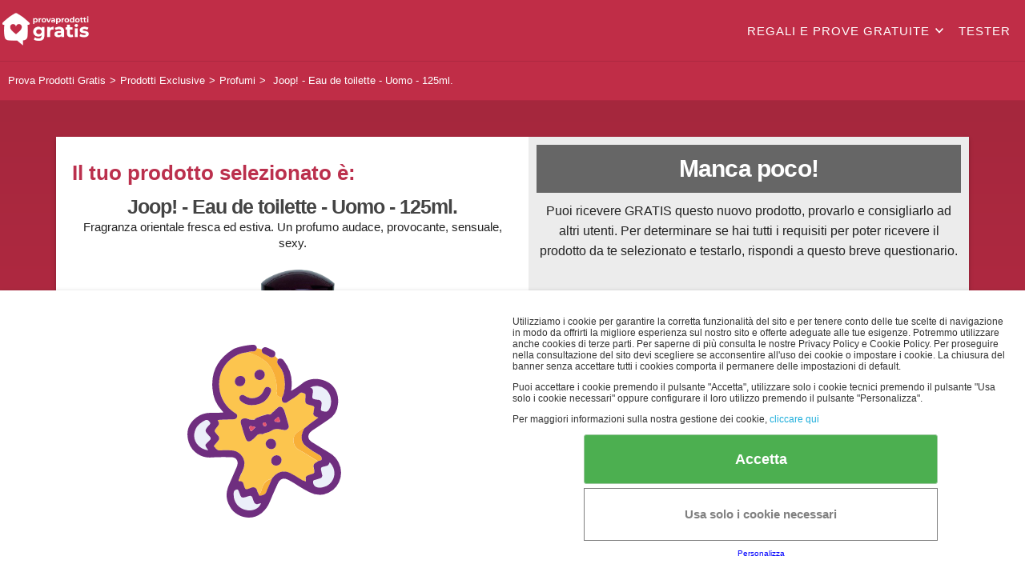

--- FILE ---
content_type: text/html; charset=UTF-8
request_url: https://www.provaprodottigratis.it/product/joop-joop-homme-eau-de-toilette
body_size: 18181
content:
<!DOCTYPE html><html lang="it" class="IT" data-portal="IT" data-lang="it"><head><meta charset="utf-8" /><!-- <meta name="viewport" content="width=device-width, initial-scale=1"> --><meta name="viewport" content="width=device-width, minimum-scale=1.0, maximum-scale=5.0, user-scalable=yes" /><meta name="theme-color" content="#c02b49" /><meta name="google" content="notranslate" /><meta name="description" content="Joop! - Eau de toilette - Uomo - 125ml.. Fragranza orientale fresca ed estiva. Un profumo audace, provocante, sensuale, sexy." /><meta name="keywords" content="Joop! - Eau de toilette - Uomo - 125ml., Promozioni di Joop! - Eau de toilette - Uomo - 125ml." /><meta property="og:locale" content="IT_it" /><meta property="og:url" content="https://www.provaprodottigratis.it/product/joop-joop-homme-eau-de-toilette"/><meta property="og:type" content="article" /><meta property="og:title" content="▷ Joop! - Eau de toilette - Uomo - 125ml. 🥇 [Prova Prodotti Gratis]" /><meta property="og:site_name" content="ProvaProdottiGratis" /><meta property="og:description" content="Joop! - Eau de toilette - Uomo - 125ml.. Fragranza orientale fresca ed estiva. Un profumo audace, provocante, sensuale, sexy." /><meta property="og:image" content="//dn7u3i0t165w2.cloudfront.net/assets/images/samples/IT/perfumes-04.png?1.0"/><meta name="twitter:card" content="summary" /><meta name="twitter:site" content="ProvaProdottiGratis" /><meta name="twitter:title" content="▷ Joop! - Eau de toilette - Uomo - 125ml. 🥇 [Prova Prodotti Gratis]" /><meta name="twitter:description" content="Joop! - Eau de toilette - Uomo - 125ml.. Fragranza orientale fresca ed estiva. Un profumo audace, provocante, sensuale, sexy." /><meta name="twitter:image" content="//dn7u3i0t165w2.cloudfront.net/assets/images/samples/IT/perfumes-04.png?1.0" /><link rel="canonical" href="https://www.provaprodottigratis.it/product/joop-joop-homme-eau-de-toilette" /><title>▷ Joop! - Eau de toilette - Uomo - 125ml. 🥇 [Prova Prodotti Gratis]</title><link rel="icon" type="image/png" href="//dn7u3i0t165w2.cloudfront.net/assets/themes/samples/favicon_new.ico?1.0"/><link rel="shortcut icon" type="image/png" href="//dn7u3i0t165w2.cloudfront.net/assets/themes/samples/favicon_new.ico?1.0" /><link rel="icon" href="/assets/themes/samples/gift.png" type="image/x-icon" /><link rel="stylesheet" type="text/css" href="/assets/css/samples/v6/samples_style.min.css?1.0" /><script src="https://ajax.googleapis.com/ajax/libs/jquery/1.12.4/jquery.min.js"></script><script type="text/javascript">var portal = "IT";var lang = "it";var searchAjax = "/api/samples/search";var sorryfornothing = "Siamo spiacenti, nessun prodotto trovato";var startfind = "Ti aiutiamo a trovare il tuo prodotto preferito.";var newItem = "Nuovo";var newPremium= "Exclusive";var searchLabelResult= "risultati con:";  </script><meta name="google-signin-client_id" content="788376321768-psmgbui4ij8n9b4go1ifm22bavf96mg0.apps.googleusercontent.com"><!-- Meta Pixel Code --><script>!function(f,b,e,v,n,t,s){if(f.fbq)return;n=f.fbq=function(){n.callMethod?n.callMethod.apply(n,arguments):n.queue.push(arguments)};if(!f._fbq)f._fbq=n;n.push=n;n.loaded=!0;n.version='2.0';n.queue=[];t=b.createElement(e);t.async=!0;t.src=v;s=b.getElementsByTagName(e)[0];s.parentNode.insertBefore(t,s)}(window, document,'script','https://connect.facebook.net/en_US/fbevents.js');fbq('init', '409909283380349');fbq('track', 'PageView');</script><noscript><img height="1" width="1" style="display:none"src="https://www.facebook.com/tr?id=409909283380349&ev=PageView&noscript=1"/></noscript><!-- End Meta Pixel Code --><meta name="facebook-domain-verification" content="25oa8a4e2bvk6tqudh8hw6q2yci6sx" /><!-- Google Tag Manager --><script>(function(w,d,s,l,i){w[l]=w[l]||[];w[l].push({'gtm.start':new Date().getTime(),event:'gtm.js'});var f=d.getElementsByTagName(s)[0],j=d.createElement(s),dl=l!='dataLayer'?'&l='+l:'';j.async=true;j.src='https://www.googletagmanager.com/gtm.js?id='+i+dl;f.parentNode.insertBefore(j,f);})(window,document,'script','dataLayer','GTM-M5V8H9S');</script><!-- End Google Tag Manager --><style>#sponsors_layer a{font-size: 10px!important;}</style></head><body class="wg-bg_body bg-body wgdesktop "><noscript><link rel="stylesheet" type="text/css"  href="/assets/css/wingames/css_on_no_js.min.css?1.0"/><div class="wgfadebox_error"><div class="title_center"><p>When you have eliminated the JavaScript, whatever remains must be an empty page. Please enable JavaScript. </p></div></div></noscript><div class="wgfadebox" style="display:none;"><div class="wgloader"></div></div><header id="main-header"><div class="container menu-header"><div class="logo_container"><a href="/" title="Vai a Prova prodotti gratis direttamente a casa tua"><img src="//dn7u3i0t165w2.cloudfront.net/assets/themes/samples/muestras_logo_IT_blanco.png?1.0" alt="Prova prodotti gratis direttamente a casa tua" title="Prova prodotti gratis direttamente a casa tua" width="115" height="46" /></a></div><div class="mobile-hamburger"><div id="nav-icon-menu-right"><span></span><span></span><span></span></div></div><div class="navigation-top"><nav id="top-menu"><ul class="parent-menu"><li class="parent-item item-has-children"><a href="/categories" title="Vai a Regali e prove gratuite">Regali e prove gratuite</a><div class="mobile-dropdown"><svg viewBox="0 0 100 100" xmlns="http://www.w3.org/2000/svg" width="20" height="20"><path d="m50 80.14-41.96-45.78 9.92-9.09 32.04 34.96 32.04-34.96 9.92 9.09z" fill="#fff" /></svg></div><ul class="child-menu"><li class="child-item"><a href="/category/prodotti-gratis-bellezza" title="Vai a Bellezza">Bellezza</a></li><li class="child-item"><a href="/category/prodotti-gratis-alimenti-bevande" title="Vai a Alimenti e bevande">Alimenti e bevande</a></li><li class="child-item"><a href="/category/prodotti-gratis-bambini" title="Vai a Bambini">Bambini</a></li><li class="child-item"><a href="/category/prodotti-gratis-animali" title="Vai a Animali">Animali</a></li><li class="child-item"><a href="/category/new" title="Vai a Nuovi prodotti">Nuovi prodotti</a></li><li class="child-item"><a href="/category/prodotti-gratis-senior" title="Vai a Senior">Senior</a></li><li class="child-item"><a href="/categories" title="Vai a Visualizza altre prove gratuite...">Visualizza altre prove gratuite...</a></li></ul></li><li class="parent-item"><a href="/winners" class="menu-category" title="Vai a Tester">Tester</a></li></ul></nav></div></div></header><div id="container_father"><div class="section align-center"><div class="container padding-two background-color-bread"><div class="row"><div class="twelve columns"><ol class="bread_faq" vocab="https://schema.org/" typeof="BreadcrumbList"><li property="itemListElement" itemtype="https://schema.org/ListItem" class="max-list-breadcrumb" typeof="ListItem"><a itemscope property="item" itemtype="https://schema.org/Thing" itemprop="item" class="active" 
                        href="/" typeof="WebPage" title="Vai a Prova Prodotti Gratis"><span property="name">Prova Prodotti Gratis</span></a><meta property="position" content="1" /></li><li property="itemListElement" itemtype="https://schema.org/ListItem" class="max-list-breadcrumb" typeof="ListItem"><a itemscope property="item" itemtype="https://schema.org/Thing" itemprop="item" class="active" 
                                href="/category/prodotti-gratis-exclusive" typeof="WebPage"
                                 title="Vai a Prodotti Exclusive"><span property="name">Prodotti Exclusive</span></a><meta property="position" content="2" /></li><li property="itemListElement" itemtype="https://schema.org/ListItem" class="max-list-breadcrumb" typeof="ListItem"><a itemscope property="item" itemtype="https://schema.org/Thing" itemprop="item" class="active" 
                                href="/category/profumi" typeof="WebPage"
                                 title="Vai a Profumi"><span property="name">Profumi</span></a><meta property="position" content="3" /></li><li property="itemListElement" itemtype="https://schema.org/ListItem" class="max-list-breadcrumb" typeof="ListItem"><span property="name">
                                        Joop! - Eau de toilette - Uomo - 125ml.
                                    </span><meta property="position" content="4" /></li></ol></div></div></div><script>
    var seralizaAttrSave = [];
</script><script defer="defer" type="text/javascript" src="/assets/templates/samples/v4/js/preloader.min.js?1.0"></script><script defer="defer" type="text/javascript" src="/assets/templates/samples/v4/js/confetti.min.js?1.0"></script><link rel="stylesheet" type="text/css" href="/assets/templates/samples/v4/css/preloader_twosteps.min.css?1.0"/><script>
                    var product_name = "Joop! - Eau de toilette - Uomo - 125ml.";
    </script><div class="container bg-middle" id="preloader"><div class="container max-width secondIndex"><div class="twelve column margin-bottom background-color-two product-second margin-top"><div class="flex-container"><div class="flex-left" itemscope="itemscope" itemtype="https://schema.org/Product"><div class="flex-left-title"><p class="selected-prod">Il tuo prodotto selezionato è:</p><h1 itemprop="name">
                                                                                            Joop! - Eau de toilette - Uomo - 125ml.
                             
                        </h1><p class="light padding-five description align-center" itemprop="description" style="text-align:center;">Fragranza orientale fresca ed estiva. Un profumo audace, provocante, sensuale, sexy.</p></div><div class="one-half-cardimage"><picture><source media='(max-width: 320px)' srcset='//dn7u3i0t165w2.cloudfront.net/assets/images/samples_320/IT/perfumes-04.png?1.0'><img itemprop="image" src="//dn7u3i0t165w2.cloudfront.net/assets/images/samples/IT/perfumes-04.png?1.0" 
                                onerror="this.src='//dn7u3i0t165w2.cloudfront.net/assets/images/samples/no_item.png'" 
                                class="three-gift" width="100%" alt="Joop! - Eau de toilette - Uomo - 125ml." title="Joop! - Eau de toilette - Uomo - 125ml."></picture><div class="item-rating-stars"><svg viewBox="0 0 60 65" xmlns="http://www.w3.org/2000/svg" width="20" height="20"><path d="m30 7.5 8.12 16.46 18.17 2.64-13.15 12.81 3.11 18.09-16.25-8.54-16.25 8.54 3.11-18.09-13.15-12.81 18.17-2.64z" fill="#fc0"/></svg><svg viewBox="0 0 60 65" xmlns="http://www.w3.org/2000/svg" width="20" height="20"><path d="m30 7.5 8.12 16.46 18.17 2.64-13.15 12.81 3.11 18.09-16.25-8.54-16.25 8.54 3.11-18.09-13.15-12.81 18.17-2.64z" fill="#fc0"/></svg><svg viewBox="0 0 60 65" xmlns="http://www.w3.org/2000/svg" width="20" height="20"><path d="m30 7.5 8.12 16.46 18.17 2.64-13.15 12.81 3.11 18.09-16.25-8.54-16.25 8.54 3.11-18.09-13.15-12.81 18.17-2.64z" fill="#fc0"/></svg><svg viewBox="0 0 60 65" xmlns="http://www.w3.org/2000/svg" width="20" height="20"><path d="m30 7.5 8.12 16.46 18.17 2.64-13.15 12.81 3.11 18.09-16.25-8.54-16.25 8.54 3.11-18.09-13.15-12.81 18.17-2.64z" fill="#fc0"/></svg><svg viewBox="0 0 60 65" xmlns="http://www.w3.org/2000/svg" width="20" height="20"><path d="m30 7.5 8.12 16.46 18.17 2.64-13.15 12.81 3.11 18.09-16.25-8.54-16.25 8.54 3.11-18.09-13.15-12.81 18.17-2.64z" fill="#fc0"/></svg></div><div itemprop="aggregateRating" itemscope itemtype="https://schema.org/AggregateRating" style="display: none"><span itemprop="ratingValue">5</span><span itemprop="reviewCount">3</span></div><div class="flex-progressbar"><div class="progress-title"><strong>PARTECIPAZIONI DISPONIBILI<span style="color:#bb304d">452/1500</span></strong></div></div></div></div><div class="flex-right"><div class="header_preloader"><h2 class="test">Manca poco!</h2><p class="description_preloader">Puoi ricevere GRATIS questo nuovo prodotto, provarlo e consigliarlo ad altri utenti. Per determinare se hai tutti i requisiti per poter ricevere il prodotto da te selezionato e testarlo, rispondi a questo breve questionario.</p></div><div class="container max-width page_content"><form action="#" method="post" name="preloader_form" id="preloader_form" data-formname="Preloader Advanced" class="container"><div class="first-step"><div class="container question active" data-index="1" data-type="list-text" data-required="1"><div class="titleQuestion"><h3>Domanda 1 di 8:</h3><h4>Cosa valuti di più di un profumo?</h4></div><div class="columns twelve padding-one"><div class="list-text "><label class="container-label"><input type="radio" name="perfume1" value="La durata" id="perfume1_1">La durata</label></div><div class="list-text "><label class="container-label"><input type="radio" name="perfume1" value="Il prezzo" id="perfume1_2">Il prezzo</label></div><div class="list-text "><label class="container-label"><input type="radio" name="perfume1" value="La marca" id="perfume1_3">La marca</label></div><div class="list-text "><label class="container-label"><input type="radio" name="perfume1" value="La dimensione" id="perfume1_4">La dimensione</label></div></div></div><div class="container question" data-index="2" data-type="list-text" data-required="1" style="display:none"><div class="titleQuestion"><h3>Domanda 2 di 8:</h3><h4>Quando usi il profumo?</h4></div><div class="columns twelve padding-one"><div class="list-text "><label class="container-label"><input type="radio" name="perfume2" value="Ogni giorno" id="perfume2_1">Ogni giorno</label></div><div class="list-text "><label class="container-label"><input type="radio" name="perfume2" value="In occasioni speciali" id="perfume2_2">In occasioni speciali</label></div><div class="list-text "><label class="container-label"><input type="radio" name="perfume2" value="Non lo utilizzo" id="perfume2_3">Non lo utilizzo</label></div></div></div><div class="container question" data-index="3" data-type="list-text" data-required="1" style="display:none"><div class="titleQuestion"><h3>Domanda 3 di 8:</h3><h4>Che tipo di fragranze preferisci?</h4></div><div class="columns twelve padding-one"><div class="list-text "><label class="container-label"><input type="radio" name="perfume3" value="Fresche" id="perfume3_1">Fresche</label></div><div class="list-text "><label class="container-label"><input type="radio" name="perfume3" value="Dolci" id="perfume3_2">Dolci</label></div><div class="list-text "><label class="container-label"><input type="radio" name="perfume3" value="Aromatiche" id="perfume3_3">Aromatiche</label></div><div class="list-text "><label class="container-label"><input type="radio" name="perfume3" value="Floreali" id="perfume3_4">Floreali</label></div></div></div><div class="container question" data-index="4" data-type="list-text" data-required="1" style="display:none"><div class="titleQuestion"><h3>Domanda 4 di 8:</h3><h4>Cosa ti attrae di più di un profumo?</h4></div><div class="columns twelve padding-one"><div class="list-text "><label class="container-label"><input type="radio" name="perfume4" value="La marca" id="perfume4_1">La marca</label></div><div class="list-text "><label class="container-label"><input type="radio" name="perfume4" value="Il colore" id="perfume4_2">Il colore</label></div><div class="list-text "><label class="container-label"><input type="radio" name="perfume4" value="La freschezza" id="perfume4_3">La freschezza</label></div></div></div><div class="container question" data-index="5" data-type="list-text" data-required="0" style="display:none"><div class="titleQuestion"><h3>Domanda 5 di 8:</h3><h4>Quale marca di profumi ti piacerebbe provare?</h4></div><div class="columns twelve padding-one"><div class="list-text "><label class="container-label"><input type="radio" name="perfume5" value="Chanel" id="perfume5_1">Chanel</label></div><div class="list-text "><label class="container-label"><input type="radio" name="perfume5" value="Calvin Klein" id="perfume5_2">Calvin Klein</label></div><div class="list-text "><label class="container-label"><input type="radio" name="perfume5" value="Dolce &amp; Gabbana" id="perfume5_3">Dolce &amp; Gabbana</label></div><div class="list-text "><label class="container-label"><input type="radio" name="perfume5" value="Hugo Boss" id="perfume5_4">Hugo Boss</label></div></div></div><div class="container question" data-index="6" data-type="list-text" data-required="0" style="display:none"><div class="titleQuestion"><h3>Domanda 6 di 8:</h3><h4>Ti influenza la pubblicità quando compri un prodotto?</h4></div><div class="columns twelve padding-one"><div class="list-text "><label class="container-label"><input type="radio" name="perfume6" value="Abbastanza" id="perfume6_1">Abbastanza</label></div><div class="list-text "><label class="container-label"><input type="radio" name="perfume6" value="Molto" id="perfume6_2">Molto</label></div><div class="list-text "><label class="container-label"><input type="radio" name="perfume6" value="Poco" id="perfume6_3">Poco</label></div></div></div><div class="container question" data-index="7" data-type="list-text" data-required="0" style="display:none"><div class="titleQuestion"><h3>Domanda 7 di 8:</h3><h4>Dove compri il tuo profumo di solito?</h4></div><div class="columns twelve padding-one"><div class="list-text "><label class="container-label"><input type="radio" name="perfume7" value="Online" id="perfume7_1">Online</label></div><div class="list-text "><label class="container-label"><input type="radio" name="perfume7" value="Supermercato" id="perfume7_2">Supermercato</label></div><div class="list-text "><label class="container-label"><input type="radio" name="perfume7" value="Profumerie" id="perfume7_3">Profumerie</label></div><div class="list-text "><label class="container-label"><input type="radio" name="perfume7" value="Negozio della marca" id="perfume7_4">Negozio della marca</label></div></div></div><div class="container question" data-index="8" data-type="list-text" data-required="0" style="display:none"><div class="titleQuestion"><h3>Domanda 8 di 8:</h3><h4>Quale boccetta di profumo compri di solito?</h4></div><div class="columns twelve padding-one"><div class="list-text "><label class="container-label"><input type="radio" name="perfume8" value="25ml" id="perfume8_1">25ml</label></div><div class="list-text "><label class="container-label"><input type="radio" name="perfume8" value="50ml" id="perfume8_2">50ml</label></div><div class="list-text "><label class="container-label"><input type="radio" name="perfume8" value="100ml" id="perfume8_3">100ml</label></div><div class="list-text "><label class="container-label"><input type="radio" name="perfume8" value="200ml" id="perfume8_4">200ml</label></div></div></div></div><div class="results-step"><div class="results-step--flex" data-index="1"><div class="results-step--flex-info"><div class="r-h3">I risultati:</div><div class="r-h4">Altri utenti rispondono ...</div></div><div class="results-step--flex-bar"><div class="results-step--flex-bar-title"><strong>La durata</strong></div><div class="progress"><div class="progress-bar" role="progressbar" aria-valuenow="81" aria-valuemin="0" aria-valuemax="100" style="width: 81%">81%</div></div></div><div class="results-step--flex-bar"><div class="results-step--flex-bar-title"><strong>Il prezzo</strong></div><div class="progress"><div class="progress-bar" role="progressbar" aria-valuenow="8" aria-valuemin="0" aria-valuemax="100" style="width: 8%">8%</div></div></div><div class="results-step--flex-bar"><div class="results-step--flex-bar-title"><strong>La marca</strong></div><div class="progress"><div class="progress-bar" role="progressbar" aria-valuenow="9" aria-valuemin="0" aria-valuemax="100" style="width: 9%">9%</div></div></div><div class="results-step--flex-bar"><div class="results-step--flex-bar-title"><strong>La dimensione</strong></div><div class="progress"><div class="progress-bar" role="progressbar" aria-valuenow="2" aria-valuemin="0" aria-valuemax="100" style="width: 2%">2%</div></div></div></div><div class="results-step--flex" data-index="2"><div class="results-step--flex-info"><div class="r-h3">I risultati:</div><div class="r-h4">Altri utenti rispondono ...</div></div><div class="results-step--flex-bar"><div class="results-step--flex-bar-title"><strong>Ogni giorno</strong></div><div class="progress"><div class="progress-bar" role="progressbar" aria-valuenow="89" aria-valuemin="0" aria-valuemax="100" style="width: 89%">89%</div></div></div><div class="results-step--flex-bar"><div class="results-step--flex-bar-title"><strong>In occasioni speciali</strong></div><div class="progress"><div class="progress-bar" role="progressbar" aria-valuenow="11" aria-valuemin="0" aria-valuemax="100" style="width: 11%">11%</div></div></div><div class="results-step--flex-bar"><div class="results-step--flex-bar-title"><strong>Non lo utilizzo</strong></div><div class="progress"><div class="progress-bar" role="progressbar" aria-valuenow="0" aria-valuemin="0" aria-valuemax="100" style="width: 0%">0%</div></div></div></div><div class="results-step--flex" data-index="3"><div class="results-step--flex-info"><div class="r-h3">I risultati:</div><div class="r-h4">Altri utenti rispondono ...</div></div><div class="results-step--flex-bar"><div class="results-step--flex-bar-title"><strong>Fresche</strong></div><div class="progress"><div class="progress-bar" role="progressbar" aria-valuenow="36" aria-valuemin="0" aria-valuemax="100" style="width: 36%">36%</div></div></div><div class="results-step--flex-bar"><div class="results-step--flex-bar-title"><strong>Dolci</strong></div><div class="progress"><div class="progress-bar" role="progressbar" aria-valuenow="29" aria-valuemin="0" aria-valuemax="100" style="width: 29%">29%</div></div></div><div class="results-step--flex-bar"><div class="results-step--flex-bar-title"><strong>Aromatiche</strong></div><div class="progress"><div class="progress-bar" role="progressbar" aria-valuenow="19" aria-valuemin="0" aria-valuemax="100" style="width: 19%">19%</div></div></div><div class="results-step--flex-bar"><div class="results-step--flex-bar-title"><strong>Floreali</strong></div><div class="progress"><div class="progress-bar" role="progressbar" aria-valuenow="16" aria-valuemin="0" aria-valuemax="100" style="width: 16%">16%</div></div></div></div><div class="results-step--flex" data-index="4"><div class="results-step--flex-info"><div class="r-h3">I risultati:</div><div class="r-h4">Altri utenti rispondono ...</div></div><div class="results-step--flex-bar"><div class="results-step--flex-bar-title"><strong>La marca</strong></div><div class="progress"><div class="progress-bar" role="progressbar" aria-valuenow="20" aria-valuemin="0" aria-valuemax="100" style="width: 20%">20%</div></div></div><div class="results-step--flex-bar"><div class="results-step--flex-bar-title"><strong>Il colore</strong></div><div class="progress"><div class="progress-bar" role="progressbar" aria-valuenow="6" aria-valuemin="0" aria-valuemax="100" style="width: 6%">6%</div></div></div><div class="results-step--flex-bar"><div class="results-step--flex-bar-title"><strong>La freschezza</strong></div><div class="progress"><div class="progress-bar" role="progressbar" aria-valuenow="74" aria-valuemin="0" aria-valuemax="100" style="width: 74%">74%</div></div></div></div><div class="results-step--flex" data-index="5"><div class="results-step--flex-info"><div class="r-h3">I risultati:</div><div class="r-h4">Altri utenti rispondono ...</div></div><div class="results-step--flex-bar"><div class="results-step--flex-bar-title"><strong>Chanel</strong></div><div class="progress"><div class="progress-bar" role="progressbar" aria-valuenow="50" aria-valuemin="0" aria-valuemax="100" style="width: 50%">50%</div></div></div><div class="results-step--flex-bar"><div class="results-step--flex-bar-title"><strong>Calvin Klein</strong></div><div class="progress"><div class="progress-bar" role="progressbar" aria-valuenow="12" aria-valuemin="0" aria-valuemax="100" style="width: 12%">12%</div></div></div><div class="results-step--flex-bar"><div class="results-step--flex-bar-title"><strong>Dolce &amp; Gabbana</strong></div><div class="progress"><div class="progress-bar" role="progressbar" aria-valuenow="27" aria-valuemin="0" aria-valuemax="100" style="width: 27%">27%</div></div></div><div class="results-step--flex-bar"><div class="results-step--flex-bar-title"><strong>Hugo Boss</strong></div><div class="progress"><div class="progress-bar" role="progressbar" aria-valuenow="11" aria-valuemin="0" aria-valuemax="100" style="width: 11%">11%</div></div></div></div><div class="results-step--flex" data-index="6"><div class="results-step--flex-info"><div class="r-h3">I risultati:</div><div class="r-h4">Altri utenti rispondono ...</div></div><div class="results-step--flex-bar"><div class="results-step--flex-bar-title"><strong>Abbastanza</strong></div><div class="progress"><div class="progress-bar" role="progressbar" aria-valuenow="38" aria-valuemin="0" aria-valuemax="100" style="width: 38%">38%</div></div></div><div class="results-step--flex-bar"><div class="results-step--flex-bar-title"><strong>Molto</strong></div><div class="progress"><div class="progress-bar" role="progressbar" aria-valuenow="11" aria-valuemin="0" aria-valuemax="100" style="width: 11%">11%</div></div></div><div class="results-step--flex-bar"><div class="results-step--flex-bar-title"><strong>Poco</strong></div><div class="progress"><div class="progress-bar" role="progressbar" aria-valuenow="51" aria-valuemin="0" aria-valuemax="100" style="width: 51%">51%</div></div></div></div><div class="results-step--flex" data-index="7"><div class="results-step--flex-info"><div class="r-h3">I risultati:</div><div class="r-h4">Altri utenti rispondono ...</div></div><div class="results-step--flex-bar"><div class="results-step--flex-bar-title"><strong>Online</strong></div><div class="progress"><div class="progress-bar" role="progressbar" aria-valuenow="17" aria-valuemin="0" aria-valuemax="100" style="width: 17%">17%</div></div></div><div class="results-step--flex-bar"><div class="results-step--flex-bar-title"><strong>Supermercato</strong></div><div class="progress"><div class="progress-bar" role="progressbar" aria-valuenow="4" aria-valuemin="0" aria-valuemax="100" style="width: 4%">4%</div></div></div><div class="results-step--flex-bar"><div class="results-step--flex-bar-title"><strong>Profumerie</strong></div><div class="progress"><div class="progress-bar" role="progressbar" aria-valuenow="77" aria-valuemin="0" aria-valuemax="100" style="width: 77%">77%</div></div></div><div class="results-step--flex-bar"><div class="results-step--flex-bar-title"><strong>Negozio della marca</strong></div><div class="progress"><div class="progress-bar" role="progressbar" aria-valuenow="3" aria-valuemin="0" aria-valuemax="100" style="width: 3%">3%</div></div></div></div><div class="results-step--flex" data-index="8"><div class="results-step--flex-info"><div class="r-h3">I risultati:</div><div class="r-h4">Altri utenti rispondono ...</div></div><div class="results-step--flex-bar"><div class="results-step--flex-bar-title"><strong>25ml</strong></div><div class="progress"><div class="progress-bar" role="progressbar" aria-valuenow="6" aria-valuemin="0" aria-valuemax="100" style="width: 6%">6%</div></div></div><div class="results-step--flex-bar"><div class="results-step--flex-bar-title"><strong>50ml</strong></div><div class="progress"><div class="progress-bar" role="progressbar" aria-valuenow="43" aria-valuemin="0" aria-valuemax="100" style="width: 43%">43%</div></div></div><div class="results-step--flex-bar"><div class="results-step--flex-bar-title"><strong>100ml</strong></div><div class="progress"><div class="progress-bar" role="progressbar" aria-valuenow="46" aria-valuemin="0" aria-valuemax="100" style="width: 46%">46%</div></div></div><div class="results-step--flex-bar"><div class="results-step--flex-bar-title"><strong>200ml</strong></div><div class="progress"><div class="progress-bar" role="progressbar" aria-valuenow="5" aria-valuemin="0" aria-valuemax="100" style="width: 5%">5%</div></div></div></div></div><div class="loadSimulated"><div class="loadF"><p>Analizzando le risposte fornite</p><img src="/assets/images/loading51.gif" alt="Loader"/></div><div class="loadP"><p id="loadP_result1"><svg viewbox="0 0 100 100" xmlns="https://www.w3.org/2000/svg"><path d="m43.91 73.92a7.93 7.93 0 0 1 -5.57-2.28l-17.65-17.34a4.55 4.55 0 0 1 -.06-6.43l4.77-4.87a4.55 4.55 0 0 1 6.43 0l12 11.81 32.47-32.67a4.54 4.54 0 0 1 6.43 0l4.82 4.8a4.55 4.55 0 0 1 0 6.43l-38 38.23a7.91 7.91 0 0 1 -5.64 2.32z" fill="green"/></svg>1. Hai risposto a tutte le domande</p><p id="loadP_result2"><svg viewbox="0 0 100 100" xmlns="https://www.w3.org/2000/svg"><path d="m43.91 73.92a7.93 7.93 0 0 1 -5.57-2.28l-17.65-17.34a4.55 4.55 0 0 1 -.06-6.43l4.77-4.87a4.55 4.55 0 0 1 6.43 0l12 11.81 32.47-32.67a4.54 4.54 0 0 1 6.43 0l4.82 4.8a4.55 4.55 0 0 1 0 6.43l-38 38.23a7.91 7.91 0 0 1 -5.64 2.32z" fill="green"/></svg>2. Non esiste alcun IP associato alla tua sessione</p><p id="loadP_result3"><svg viewbox="0 0 100 100" xmlns="https://www.w3.org/2000/svg"><path d="m43.91 73.92a7.93 7.93 0 0 1 -5.57-2.28l-17.65-17.34a4.55 4.55 0 0 1 -.06-6.43l4.77-4.87a4.55 4.55 0 0 1 6.43 0l12 11.81 32.47-32.67a4.54 4.54 0 0 1 6.43 0l4.82 4.8a4.55 4.55 0 0 1 0 6.43l-38 38.23a7.91 7.91 0 0 1 -5.64 2.32z" fill="green"/></svg>3. Il periodo di registrazione è ancora aperto</p><p id="loadP_result4"><svg viewbox="0 0 100 100" xmlns="https://www.w3.org/2000/svg"><path d="m43.91 73.92a7.93 7.93 0 0 1 -5.57-2.28l-17.65-17.34a4.55 4.55 0 0 1 -.06-6.43l4.77-4.87a4.55 4.55 0 0 1 6.43 0l12 11.81 32.47-32.67a4.54 4.54 0 0 1 6.43 0l4.82 4.8a4.55 4.55 0 0 1 0 6.43l-38 38.23a7.91 7.91 0 0 1 -5.64 2.32z" fill="green"/></svg>4. C'è disponibilità del prodotto</p></div><div class="loadEnd"><img src="/assets/images/loading51.gif" alt="Loader"/></div></div></form></div></div></div></div></div><script>
        //Petición de Rafa
        jQuery(document).ready(function(){
            jQuery('.list-text, .list-icons, checkbox-icon, .checkbox-continue').on("click", function(){
                jQuery('.description_preloader').addClass("active");
            });
        });
    </script><div id="modal_preloader"><div class="modal_box"><div class="modal_box-left"><img src="//dn7u3i0t165w2.cloudfront.net/assets/images/samples/IT/perfumes-04.png?1.0" alt="Joop! - Eau de toilette - Uomo - 125ml." title="Joop! - Eau de toilette - Uomo - 125ml."/><div id="triangle"></div></div><div class="modal_box-right"><div class="t-h4">Complimenti, hai tutti i requisiti!</div><svg class="checkmark" xmlns="https://www.w3.org/2000/svg" viewbox="0 0 52 52"><circle class="checkmark__circle" cx="26" cy="26" r="25" fill="none" /><path class="checkmark__check" fill="none" d="M14.1 27.2l7.1 7.2 16.7-16.8" /></svg><p><p>Puoi essere il candidato per ricevere il prodotto selezionato.</p><p>Per favore, segui le istruzioni e completa il form per poter ricevere il prodotto scelto.</p></p><a class="modal_preloader_button_next modal_preloader_button">OK</a></div></div></div><script type="text/javascript">
    var totalSteps = 8;
    var pk_item = "287";

                var urlRedirect = "/preloader/rd/IT?pkprl=12&url=[base64]";
                    var url_ajax = "/preloader/survey/12";
            </script><script type="text/javascript">
    var confetti_ini = false;
</script><canvas id="canvasConfetti" width="784" height="727"></canvas><script defer="defer" type="text/javascript" src="/assets/templates/samples/v4/js/preloader/default.min.js?1.0"></script></div></div></div><div class="section_footer"><link rel="stylesheet" type="text/css" href="/assets/templates/samples/v6/css/footer_it.css?1.0" /><footer><div class="footer-menu"><div class="footer-menu-list"><a href="/" title="Vai a Prova prodotti gratis direttamente a casa tua"><img src="//dn7u3i0t165w2.cloudfront.net/assets/themes/samples/muestras_logo_IT_blanco.png?1.0" 
      alt="Prova prodotti gratis direttamente a casa tua" 
      title="Prova prodotti gratis direttamente a casa tua" width="150" height="60" /></a><p>© provaprodottigratis.it 2023 | All Rights Reserved.</p></div><div class="footer-menu-list"><div class="footer-menu-list-title">Categorie in evidenza</div><ul><li class="child-item"><a href="/category/prodotti-gratis-bellezza" title="Vai a Bellezza">Bellezza</a></li><li class="child-item"><a href="/category/prodotti-gratis-alimenti-bevande" title="Vai a Alimenti e bevande">Alimenti e bevande</a></li><li class="child-item"><a href="/category/prodotti-gratis-bambini" title="Vai a Bambini">Bambini</a></li><li class="child-item"><a href="/category/prodotti-gratis-animali" title="Vai a Animali">Animali</a></li><li class="child-item"><a href="/category/new" title="Vai a Nuovi prodotti">Nuovi prodotti</a></li><li class="child-item"><a href="/category/prodotti-gratis-senior" title="Vai a Senior">Senior</a></li></ul></div><div class="footer-menu-list"><div class="footer-menu-list-title">Link Utili</div><ul class="elements-ul-full"><li><a href="/faqs" class="text_legal" title="FAQ">FAQs</a></li><li><a class="legalLink text_legal" onclick="wgmodalbox.open( '/legal/conditions_samples/it', 1, 0, 1 )" href="#">Regolamento del Servizio</a></li><li><a class="legalLink text_legal" onclick="wgmodalbox.open( '/legal/regolamento_fabbrica_samples/it', 1, 0, 1 )" href="#">Club Fabbrica dei Premi</a></li></ul><div class="flex-footer-icons"><a href="https://www.facebook.com/ProvaProdottiGratis/" title="Vai a Facebook" target="_blank"><svg viewBox="0 0 60 60" xmlns="http://www.w3.org/2000/svg"><path d="m32.62 20.17a1.47 1.47 0 0 1 1.54-1.67h3.93v-6h-5.41c-6 0-7.37 4.44-7.37 7.33v3.17h-3.5v7h3.54v17.5h7v-17.5h5.19l.23-2.75.42-4.25h-5.57z" fill="#fff" fill-rule="evenodd" /></svg></a><a href="https://www.instagram.com/provaprodottigratis/" title="Vai a Instagram" target="_blank"><svg viewBox="0 0 60 60" xmlns="http://www.w3.org/2000/svg"><path d="m47.39 22.78a12.74 12.74 0 0 0 -.81-4.24 9 9 0 0 0 -5.12-5.12 12.74 12.74 0 0 0 -4.24-.81c-1.87-.09-2.47-.11-7.22-.11s-5.35 0-7.22.11a12.74 12.74 0 0 0 -4.24.81 9 9 0 0 0 -5.12 5.12 12.74 12.74 0 0 0 -.81 4.24c-.09 1.87-.11 2.47-.11 7.22s0 5.35.11 7.22a12.74 12.74 0 0 0 .81 4.24 9 9 0 0 0 5.12 5.12 12.74 12.74 0 0 0 4.24.81c1.87.09 2.47.11 7.22.11s5.35 0 7.22-.11a12.74 12.74 0 0 0 4.24-.81 9 9 0 0 0 5.12-5.12 12.74 12.74 0 0 0 .81-4.24c.09-1.87.11-2.47.11-7.22s-.02-5.35-.11-7.22zm-3.15 14.29a9.49 9.49 0 0 1 -.6 3.25 5.81 5.81 0 0 1 -3.32 3.32 9.49 9.49 0 0 1 -3.25.6c-1.84.09-2.4.11-7.07.11s-5.23 0-7.07-.11a9.49 9.49 0 0 1 -3.25-.6 5.81 5.81 0 0 1 -3.32-3.32 9.49 9.49 0 0 1 -.6-3.25c-.09-1.84-.11-2.4-.11-7.07s0-5.23.11-7.07a9.49 9.49 0 0 1 .6-3.25 5.81 5.81 0 0 1 3.32-3.32 9.49 9.49 0 0 1 3.25-.6c1.84-.09 2.4-.11 7.07-.11s5.23 0 7.07.11a9.49 9.49 0 0 1 3.25.6 5.81 5.81 0 0 1 3.32 3.32 9.49 9.49 0 0 1 .6 3.25c.09 1.84.11 2.4.11 7.07s-.02 5.23-.11 7.07zm-14.24-16.07a9 9 0 1 0 9 9 9 9 0 0 0 -9-9zm0 14.82a5.83 5.83 0 1 1 5.83-5.82 5.83 5.83 0 0 1 -5.83 5.83zm9.34-17.27a2.1 2.1 0 1 0 2.1 2.1 2.1 2.1 0 0 0 -2.1-2.09z" fill="#fff" /></svg></a><a href="https://t.me/provaprodottigratis" title="Vai a Telegram" target="_blank"><svg viewBox="0 0 60 60" xmlns="http://www.w3.org/2000/svg"><path d="m14.44 29.65c8.74-3.85 20.05-8.53 21.61-9.18 4.09-1.7 5.35-1.38 4.72 2.38-.45 2.71-1.77 11.65-2.77 17.22-.62 3.3-2 3.7-4.16 2.27-1-.69-6.3-4.17-7.44-5s-2.48-1.64-.67-3.4c.64-.63 4.84-4.64 8.11-7.77a.48.48 0 0 0 -.6-.75l-11.32 7.58a4.55 4.55 0 0 1 -4.34.59c-1.53-.44-3-1-3.61-1.17-2.24-.82-1.71-1.82.47-2.77z" fill="#fff" /></svg></a></div><span><a class="legalLink text_legal" onclick="wgmodalbox.open( '/legal/note_legali/it', 1, 0, 1 )" href="#">Note legali</a> P.I. 06723050966</span></div></div><div class="footer-container-flex"><a target="_blank" href="/legal/advise_samples/IT" class="text_legal wgclick" title="Terms&amp;conditions">Terms&amp;conditions</a><a class="text_legal wgcookies" onclick="return false" rel="nofollow" title="Cookie Policy">Cookie Policy</a></div></footer></div><script type="text/javascript">var url_conditions= '/legal/conditions_samples/it';var url_policy= '/legal/informativa/it';var url_advise= '/legal/advise/it';var url_cookies= '/legal/cookies/it';</script><script>
        var alertForLogin = "Non\u0020c\u0027\u00E8\u0020nessun\u0020account\u0020associato\u0020a\u0020questa\u0020email.";
    </script><script type="text/javascript" src="/assets/js/samples_v6/samples_preloader_v6_script.min.js?1.0"></script><script type="text/javascript" src="/bundles/app/translation/it_IT_trans.min.js?1.0"></script><script type="text/javascript" src="/assets/js/wingames/wgTranslationsExpose.min.js?1.0"></script><div id="wg_footer_float"><div class="legal_table_lopd floating "><table id="table_law_info" class="closed"><thead><tr><th colspan="3"><div id="close_floating">X</div>Informazioni sul trattamento dei dati <span id="table_law_read_more">[ + ]</span></th></tr></thead><tbody class="grey"><tr><td class="col1">Titolare</td><td class="col2">ADSALSA ITALIA PUBLICIDAD SUCURSAL</td><td class="col3"><a href="#lopd1" onclick="return false;" target="_blank" class="sponsorslink" rel="nofollow" data-scrollto="lopd1" title="lopd1">+Info</a></td></tr><tr><td class="col1">Finalità del trattamento</td><td class="col2"><ul><li>Gestire la partecipazione dell’interessato nei concorsi e/o nelle promozioni e/o negli eventi organizzati da ADSALSA e dal Club Fabbrica dei Premi.</li><li>Utilizzo della banca dati a fini promozionali attraverso l’invio di comunicazioni commerciali di terzi o realizzazione di studi di mercato. .</li><li> Comunicare i dati degli interessati a società, organizzazioni e/o enti interessati a rivolgere azioni pubblicitarie..</li>.</ul></td><td class="col3"><a href="#lopd2" onclick="return false;" target="_blank" class="sponsorslink" rel="nofollow" data-scrollto="lopd2" title="lopd2">+Info</a></td></tr><tr><td class="col1">Basi giuridiche che legittimano il trattamento</td><td class="col2"><ul><li>Dare esecuzione alla richiesta dell’interessato. Questa base giuridica legittima il trattamento dei dati per gestire la partecipazione dell’interessato nei concorsi e/o nelle promozioni organizzate da ADSALSA e dal Club Fabbrica dei Premi;</li><li>Consenso dell’interessato. Questa base giuridica legittima la comunicazione dei dati a fini di azioni pubblicitarie a società, organizzazioni e/o enti interessati a realizzare tali azioni anche fuori dal territorio UE;</li><li>Consenso dell’interessato. Questa base giuridica legittima il trattamento dei dati per l’invio di comunicazioni commerciali promosse da terzi da parte di ADSALSA.</li></ul></td><td class="col3"><a href="#lopd3" onclick="return false;" target="_blank" class="sponsorslink" rel="nofollow" data-scrollto="lopd3" title="lopd3">+Info</a></td></tr><tr><td class="col1">Destinatari</td><td class="col2"><ul><li>Fornitori di servizi strumentali alle finalità dettagliatamente indicate nel punto 2 delle Informazioni sul trattamento dei dati.</li><li>Società, organizzazioni e/o enti che ricevono i dati per effetto del consenso espresso dall’interessato</li></ul></td><td class="col3"><a href="#lopd4" onclick="return false;" target="_blank" class="sponsorslink" rel="nofollow" data-scrollto="lopd4" title="lopd4">+Info</a></td><tr><td class="col1">Diritti</td><td class="col2">L’interessato avrà diritto, in relazione ai propri dati, a:
<ul><li>Accedere, </li><li>Cancellare o rettificare, </li><li>Limitare il proprio trattamento, </li><li>Richiedere la portabilità,</li><li>Opporsi al trattamento.</li><li>Revocare il consenso. <br />In ogni caso l’interessato può presentare ricorso al Garante per la protezione dei dati personali  </li></ul></td><td class="col3"><a href="#lopd5" onclick="return false;" target="_blank" class="sponsorslink" rel="nofollow" data-scrollto="lopd5" title="lopd5">+Info</a></td></tr><tr><td class="col1">Informazioni Aggiuntive</td><td class="col2">Può consultare le Informazioni Aggiuntive sulla protezione dei propri dati personali accendo al documento allegato secondo le indicazioni ivi contenute</td><td class="col3"><a href="#" onclick="return false;" target="_blank" class="sponsorslink" rel="nofollow" title="lopd">+Info</a></td></tr></tbody></table></div><link rel="stylesheet" type="text/css" href="/assets/css/wingames/cookie_full.min.css?1.0" /><div id="law_cookies" class="law_cookies law_cookies_test_ACM"><div class="cookies_flex"><div class="law_cookies-left"><svg viewBox="0 0 100 100" xmlns="http://www.w3.org/2000/svg"><path d="m41.07 8.93a20 20 0 0 1 8.09 3.58 14.45 14.45 0 0 1 5.19 6 24.11 24.11 0 0 1 2.28 10.85c-.12 2.23 0 2.23 2.11 3l.48.19c-.33 1.71.45 2.82 1.87 2.67a2 2 0 0 0 1-.43c2.13-1.54 4.54-2.69 6.43-4.57.78-.78 1.66-.11 2.47.11.59.17.5.74.5 1.19 0 .61-.06 1.22-.11 1.83-.15 1.9.2 2.42 2 2.9.56.15 1.14.26 1.69.43.89.27 1.08.64.89 1.57-.13.66-.23 1.33-.33 2a1.61 1.61 0 0 0 1.14 2.08c.41.19.84.36 1.38.58a90.08 90.08 0 0 0 -7.37 5.65 2.84 2.84 0 0 0 -1.86.86c-1 .77-2.21 1.22-2.88 2.36a5.68 5.68 0 0 0 2.34 8.14c3.31 1.69 6.28 3.92 9.5 5.75a6.17 6.17 0 0 1 -1.42 1 1.86 1.86 0 0 0 -.83 2c.13.57.22 1.15.33 1.72.25 1.26-.06 1.74-1.26 2-.57.15-1.13.31-1.67.51-1.42.53-1.71 1.06-1.5 2.55 0 .24.23.48 0 .79a9.43 9.43 0 0 1 -3.35-1.6 48.63 48.63 0 0 0 -4.46-2.62c-3.78-2-6.89-.68-9.28 2.12l-.44.54a6.52 6.52 0 0 0 -5 4.6 13.72 13.72 0 0 1 -.56 1.82c-.31.69-.51 1.51-1.4 1.76a6.39 6.39 0 0 1 -.79-1.93 2.06 2.06 0 0 0 -2.93-1.37c-.63.22-1.25.49-1.89.69a1.23 1.23 0 0 1 -1.63-.78c-.23-.54-.36-1.11-.55-1.67a2 2 0 0 0 -2.17-1.63c-.49 0-.51-.15-.41-.55a22.56 22.56 0 0 1 1.87-4.44 9 9 0 0 0 1.17-4.62 7.12 7.12 0 0 0 -6.57-6.56 57.18 57.18 0 0 0 -6.14 0c-1.6.1-2.27-1.15-3.14-2.1-.24-.26.1-.46.26-.65.62-.74 1.28-1.45 1.85-2.23a1.89 1.89 0 0 0 -.14-2.83c-.39-.47-.79-.94-1.18-1.42a1.44 1.44 0 0 1 0-1.93c.24-.33.49-.65.76-1 1.27-1.51 1.31-1.92.3-3.66.56 0 1.09-.12 1.63-.14l6.49-.23a4.05 4.05 0 0 0 .78-.09 1.56 1.56 0 0 0 1.28-1.29 1.46 1.46 0 0 0 -.65-1.6c-.74-.53-1.5-1-2.22-1.58-8.75-6.79-9.23-21.78 1.68-28.25a14.19 14.19 0 0 1 6.37-2.07zm-1.07 34.38c-1.7-.06-2.49.83-2.22 2.33a15.93 15.93 0 0 0 .56 2 57.21 57.21 0 0 0 2.08 6.42c.66 1.41 1.51 1.63 2.83.81a11.91 11.91 0 0 0 2.54-2.27 2.72 2.72 0 0 1 2.86-1.08 1 1 0 0 0 .84-.15 7 7 0 0 1 1.73-.61 5.52 5.52 0 0 0 2.19-.86 5.26 5.26 0 0 1 4.15-1c.9.14 1.79.35 2.69.46a2 2 0 0 0 2.37-2.76c-.61-2.2-1.28-4.37-1.92-6.56a6.62 6.62 0 0 0 -.85-1.92 1.82 1.82 0 0 0 -3-.31c-1.07 1-2.14 2-3.19 3a1 1 0 0 1 -1.17.36 2.66 2.66 0 0 0 -1.55.15 30.1 30.1 0 0 0 -5.12 1.77c-.41.2-.54.74-1 .85a6.2 6.2 0 0 1 -3.71-.54 4 4 0 0 0 -1.11-.09zm3.61-6.89a11.55 11.55 0 0 0 3.46-.51c3.39-1 5.35-3.42 6.42-6.65a1.83 1.83 0 0 0 -3.42-1.26c-.13.26-.22.54-.34.81a6.53 6.53 0 0 1 -7.21 3.91 9.61 9.61 0 0 1 -2.93-1.34 1.62 1.62 0 0 0 -2.53 1.53 2 2 0 0 0 .94 1.6 8.35 8.35 0 0 0 5.6 1.91zm12.55 20.23a2.67 2.67 0 0 0 -2.62-2.73 2.77 2.77 0 0 0 -2.84 2.65 3.06 3.06 0 0 0 3.15 2.78 2.52 2.52 0 0 0 2.31-2.7zm-18.89-30.09a2.82 2.82 0 0 0 2.87-2.81 2.42 2.42 0 0 0 -2.43-2.55 2.91 2.91 0 0 0 -3.05 2.8 2.53 2.53 0 0 0 2.61 2.56zm16.33 38.83a2.29 2.29 0 0 0 2.4 2.5 2.72 2.72 0 0 0 3-2.68 2.41 2.41 0 0 0 -2.38-2.67 2.81 2.81 0 0 0 -3.02 2.85zm-6-47.45a2.82 2.82 0 0 0 -2.79 2.78 3.11 3.11 0 0 0 2.88 2.68 2.94 2.94 0 0 0 2.58-2.93 2.54 2.54 0 0 0 -2.65-2.53z" fill="#fcc54e"/><g fill="#ebeff9"><path d="m73.93 27.21a7.39 7.39 0 0 1 7.9.87c3.28 2.48 3.68 7.62 2 10.41-.83 1.26-1.34 1.51-2.83 1.21-1.67-.37-1.67-.37-1.41-2.08a15.88 15.88 0 0 0 .23-1.82 1.82 1.82 0 0 0 -1.94-2.16 9.32 9.32 0 0 1 -1.9-.32 1.13 1.13 0 0 1 -1-1.34c0-.49.07-1 .16-1.48.31-1.32.53-2.62-1.21-3.29z"/><path d="m20.85 59.93c-4.3-.48-7.6-4.07-7.31-8.08a8.67 8.67 0 0 1 4.19-6.68 10.86 10.86 0 0 1 1.38-.77 1.6 1.6 0 0 1 2.25.48c.78.87.76 1.21-.1 2a3 3 0 0 0 -.24.26c-2.08 2.44-2.07 2.75.15 5.09.22.24.42.49.62.74a1.06 1.06 0 0 1 -.14 1.62c-.59.56-1.12 1.19-1.71 1.77a1.33 1.33 0 0 0 -.21 1.82z"/><path d="m84.09 66.15c4.84 5.15 1.64 11.77-3 12.87a6.45 6.45 0 0 1 -3.86.18 3 3 0 0 1 -1.82-3.14c.09-.42.4-.51.76-.61.93-.26 1.85-.53 2.76-.86a1.45 1.45 0 0 0 1.1-2c-.14-.78-.33-1.55-.5-2.32-.23-1.07.07-1.5 1.13-1.74a12.86 12.86 0 0 0 1.94-.53c.74-.33.89-.56 1.49-1.85z"/><path d="m48.31 87.48c-1.2 3-4.32 4.1-7.14 3.7-4.6-.65-7.41-4.37-7.07-9a1.67 1.67 0 0 1 .9-1.59c1-.44 1.35-.3 1.73.66.31.76.56 1.54.87 2.29a1.45 1.45 0 0 0 1.6 1 10.18 10.18 0 0 0 2.45-.65c1.49-.48 1.9-.27 2.38 1.25a16.09 16.09 0 0 0 .6 1.64 1.7 1.7 0 0 0 2.37 1.05z"/></g><path d="m57.67 15.79c-.92-1-1.25-2.09-.45-3.32l-1.67-1.59a2.46 2.46 0 0 1 -3.13.12 14.62 14.62 0 0 0 -2-1c-1.42-.58-1.8-1.11-1.67-2.65l-2.59-.58c-.48 1.39-.85 1.67-2.38 1.65a7 7 0 0 0 -2.71.51 20 20 0 0 1 8.09 3.58 14.45 14.45 0 0 1 5.19 6 24.11 24.11 0 0 1 2.28 10.85c-.12 2.23 0 2.23 2.11 3l.48.19a7.7 7.7 0 0 0 .92-2.07 18.4 18.4 0 0 0 .47-6.69 12.71 12.71 0 0 0 -2.94-8zm21.08 46.68a46.59 46.59 0 0 1 -6.82-4.47 6.24 6.24 0 0 1 -2.3-6.24 15.08 15.08 0 0 1 1.2-3.27 2.84 2.84 0 0 0 -1.86.86c-1 .77-2.21 1.22-2.88 2.36a5.68 5.68 0 0 0 2.34 8.14c3.31 1.69 6.28 3.92 9.5 5.75l1.51-.42a.51.51 0 0 0 .4-.5 2 2 0 0 0 -1.09-2.21zm-29.75 16.81a13.72 13.72 0 0 1 -.56 1.82c-.31.69-.51 1.51-1.4 1.76.16.38.18 1 .77.88 1.31-.24 2.73-.53 3.25-1.92.89-2.41 2.07-4.69 3-7.08a6.52 6.52 0 0 0 -5.06 4.54z" fill="#f8af38"/><path d="m88.78 66.51a12.15 12.15 0 0 0 -4.78-5.21c-3.07-1.88-6.19-3.69-9.22-5.65-2.43-1.57-2.44-4-.13-5.76a5.74 5.74 0 0 1 .5-.36c2.68-1.79 5.35-3.59 8-5.37a10.83 10.83 0 0 0 5.22-8.43c.27-3.5-.41-6.76-2.89-9.46-3.16-3.43-11.1-5.36-16.09-.82a35.24 35.24 0 0 1 -5.39 3.55c.08-.74.15-1.32.2-1.9a19.24 19.24 0 0 0 -4-13.83 2.13 2.13 0 0 0 -3-.77c-.8 1.23-.47 2.27.45 3.32a12.71 12.71 0 0 1 2.94 8 18.4 18.4 0 0 1 -.47 6.69 7.7 7.7 0 0 1 -.92 2.07c-.33 1.71.45 2.82 1.87 2.67a2 2 0 0 0 1-.43c2.13-1.54 4.54-2.69 6.43-4.57.78-.78 1.66-.11 2.47.11.59.17.5.74.5 1.19 0 .61-.06 1.22-.11 1.83-.15 1.9.2 2.42 2 2.9.56.15 1.14.26 1.69.43.89.27 1.08.64.89 1.57-.13.66-.23 1.33-.33 2a1.61 1.61 0 0 0 1.14 2.08c.41.19.84.36 1.38.58a90.08 90.08 0 0 0 -7.37 5.65 15.08 15.08 0 0 0 -1.2 3.27 6.24 6.24 0 0 0 2.37 6.14 46.59 46.59 0 0 0 6.82 4.43 2 2 0 0 1 1.09 2.25.51.51 0 0 1 -.4.5l-1.51.42a6.17 6.17 0 0 1 -1.42 1 1.86 1.86 0 0 0 -.83 2c.13.57.22 1.15.33 1.72.25 1.26-.06 1.74-1.26 2-.57.15-1.13.31-1.67.51-1.42.53-1.71 1.06-1.5 2.55 0 .24.23.48 0 .79a9.43 9.43 0 0 1 -3.35-1.6 48.63 48.63 0 0 0 -4.46-2.62c-3.78-2-6.89-.68-9.28 2.12l-.44.54c-.93 2.39-2.11 4.67-3 7.08-.52 1.39-1.94 1.68-3.25 1.92-.59.11-.61-.5-.77-.88a6.39 6.39 0 0 1 -.79-1.93 2.06 2.06 0 0 0 -2.93-1.37c-.63.22-1.25.49-1.89.69a1.23 1.23 0 0 1 -1.63-.78c-.23-.54-.36-1.11-.55-1.67a2 2 0 0 0 -2.17-1.63c-.49 0-.51-.15-.41-.55a22.56 22.56 0 0 1 1.87-4.44 9 9 0 0 0 1.17-4.62 7.12 7.12 0 0 0 -6.56-6.43 57.18 57.18 0 0 0 -6.14 0c-1.6.1-2.27-1.15-3.14-2.1-.24-.26.1-.46.26-.65.62-.74 1.28-1.45 1.85-2.23a1.89 1.89 0 0 0 -.14-2.83c-.39-.47-.79-.94-1.18-1.42a1.44 1.44 0 0 1 0-1.93c.24-.33.49-.65.76-1 1.27-1.51 1.31-1.92.3-3.66.56 0 1.09-.12 1.63-.14l6.49-.23a4.05 4.05 0 0 0 .78-.09 1.56 1.56 0 0 0 1.28-1.29 1.46 1.46 0 0 0 -.65-1.6c-.74-.53-1.5-1-2.22-1.58-8.75-6.79-9.23-21.78 1.68-28.25a14.19 14.19 0 0 1 6.37-2.07 7 7 0 0 1 2.71-.51c1.53 0 1.9-.26 2.38-1.65a1.78 1.78 0 0 0 -1.96-1.77c-2 0-8.26.94-10.72 2.51-7.41 4.71-11.26 11.35-10.42 20.3a18.24 18.24 0 0 0 5 11.55 1.58 1.58 0 0 1 .61.89 52 52 0 0 1 -6.23.17 12.74 12.74 0 0 0 -9.44 3.92c-3.19 3.35-3.59 7.35-2.23 11.66a11.41 11.41 0 0 0 11.53 7.68c3.45-.27 6.91-.2 10.37-.16 2.79 0 4.11 2 3.18 4.67-.07.22-.17.44-.26.65-1.39 3.23-2.82 6.44-4.18 9.68a12 12 0 0 0 .75 10.81c2.86 5.37 11 7.8 16.39 3.37a14.73 14.73 0 0 0 4.36-6q2-4.89 4.24-9.65c1.06-2.27 2.9-2.91 5.15-1.8 1.18.58 2.31 1.26 3.44 1.94a71.36 71.36 0 0 0 7.87 4.62 11.38 11.38 0 0 0 7.39 1.1 11.58 11.58 0 0 0 7.78-16.4zm-10.86-32.87a9.32 9.32 0 0 1 -1.9-.32 1.13 1.13 0 0 1 -1-1.34c0-.49.07-1 .16-1.48.24-1.32.46-2.62-1.28-3.29a7.39 7.39 0 0 1 7.9.87c3.28 2.48 3.68 7.62 2 10.41-.8 1.26-1.31 1.51-2.8 1.21-1.67-.37-1.67-.37-1.41-2.08a15.88 15.88 0 0 0 .23-1.82 1.82 1.82 0 0 0 -1.9-2.16zm-56.27 21c-.59.56-1.12 1.19-1.71 1.77a1.33 1.33 0 0 0 -.21 1.82l1.12 1.7c-4.3-.48-7.6-4.07-7.31-8.08a8.67 8.67 0 0 1 4.19-6.68 10.86 10.86 0 0 1 1.38-.77 1.6 1.6 0 0 1 2.25.48c.78.87.76 1.21-.1 2a3 3 0 0 0 -.24.26c-2.08 2.44-2.07 2.75.15 5.09.22.24.42.49.62.74a1.06 1.06 0 0 1 -.14 1.67zm19.52 36.54c-4.6-.65-7.41-4.37-7.07-9a1.67 1.67 0 0 1 .9-1.59c1-.44 1.35-.3 1.73.66.31.76.56 1.54.87 2.29a1.45 1.45 0 0 0 1.6 1 10.18 10.18 0 0 0 2.45-.65c1.49-.48 1.9-.27 2.38 1.25a16.09 16.09 0 0 0 .6 1.64 1.7 1.7 0 0 0 2.37 1.05l1.36-.35c-1.25 3.04-4.36 4.1-7.19 3.7zm39.95-12.18a6.45 6.45 0 0 1 -3.86.18 3 3 0 0 1 -1.82-3.14c.09-.42.4-.51.76-.61.93-.26 1.85-.53 2.76-.86a1.45 1.45 0 0 0 1.1-2c-.14-.78-.33-1.55-.5-2.32-.23-1.07.07-1.5 1.13-1.74a12.86 12.86 0 0 0 1.91-.51c.74-.29.89-.52 1.49-1.81 4.84 5.11 1.64 11.73-2.97 12.81zm-30.74-69a14.62 14.62 0 0 1 2 1 2.46 2.46 0 0 0 3.13-.12c.55-1.64.24-2.4-1.33-3.17-.78-.39-1.58-.74-2.38-1.1-1.44-.66-2.1-.5-3.09.74-.09 1.54.29 2.07 1.67 2.65zm12.23 36.67c-.61-2.2-1.28-4.37-1.92-6.56a6.62 6.62 0 0 0 -.85-1.92 1.82 1.82 0 0 0 -3-.31c-1.07 1-2.14 2-3.19 3a1 1 0 0 1 -1.17.36 2.66 2.66 0 0 0 -1.55.15 30.1 30.1 0 0 0 -5.12 1.77c-.43.21-.52.74-1 .85a6.35 6.35 0 0 1 -3.71-.54 4 4 0 0 0 -1.1-.16c-1.7-.06-2.49.83-2.22 2.33a15.93 15.93 0 0 0 .56 2 57.21 57.21 0 0 0 2.08 6.42c.66 1.41 1.51 1.63 2.83.81a11.91 11.91 0 0 0 2.54-2.27 2.72 2.72 0 0 1 2.86-1.08 1 1 0 0 0 .84-.15 7 7 0 0 1 1.73-.61 5.52 5.52 0 0 0 2.19-.86 5.26 5.26 0 0 1 4.15-1c.9.14 1.79.35 2.69.46a2 2 0 0 0 2.36-2.69zm-18.87 3c-.49.48-.89.39-1.08-.29s-.66-1.28-.3-1.81 1.14-.05 1.72 0a2.92 2.92 0 0 1 1.34.36c-.59.57-1.12 1.15-1.68 1.7zm6.48-2.26c-.79 0-.8-.81-.92-1.28s.55-.62.91-.65c.79 0 .69.71.89 1.18-.01.54-.44.72-.88.71zm6.92-2.2c-.46-.17-1.54.16-1.82-.52s.77-1 1.21-1.5c.67-.79 1-.69 1.33.31.1.3.16.61.26.92.21.63-.04.9-.98.75zm-19.14-10.7a8.35 8.35 0 0 0 5.61 1.91 11.55 11.55 0 0 0 3.46-.51c3.39-1 5.35-3.42 6.42-6.65a1.83 1.83 0 0 0 -3.42-1.26c-.13.26-.22.54-.34.81a6.53 6.53 0 0 1 -7.21 3.91 9.61 9.61 0 0 1 -2.93-1.34 1.62 1.62 0 0 0 -2.53 1.53 2 2 0 0 0 .94 1.6zm18.16 22.14a2.67 2.67 0 0 0 -2.62-2.73 2.77 2.77 0 0 0 -2.84 2.65 3.06 3.06 0 0 0 3.15 2.78 2.52 2.52 0 0 0 2.31-2.7zm-16-32.9a2.42 2.42 0 0 0 -2.43-2.55 2.91 2.91 0 0 0 -3.07 2.8 2.53 2.53 0 0 0 2.61 2.61 2.82 2.82 0 0 0 2.87-2.86zm15.84 44.14a2.72 2.72 0 0 0 3-2.68 2.41 2.41 0 0 0 -2.38-2.67 2.81 2.81 0 0 0 -3 2.85 2.29 2.29 0 0 0 2.38 2.5zm-11.17-47.17a3.11 3.11 0 0 0 2.88 2.68 2.94 2.94 0 0 0 2.58-2.93 2.54 2.54 0 0 0 -2.67-2.53 2.82 2.82 0 0 0 -2.79 2.78z" fill="#6f2e7f"/><path d="m42.36 47.53c-.36.53.13 1.21.3 1.81s.59.77 1.08.29 1.09-1.13 1.68-1.75a2.92 2.92 0 0 0 -1.34-.36c-.58-.04-1.31-.58-1.72.01zm15.76-3.15c-.1-.31-.16-.62-.26-.92-.32-1-.66-1.1-1.33-.31-.44.5-1.47.9-1.21 1.5s1.36.35 1.82.52c.94.15 1.19-.12.98-.79zm-7.91 1.06c-.36 0-1.05.1-.91.65s.13 1.26.92 1.28c.44 0 .87-.17.88-.75-.2-.47-.1-1.22-.89-1.18z" fill="#e5526d"/></svg></div><div class="law_cookies-right"><p><p>Utilizziamo i cookie per garantire la corretta funzionalità del sito e per tenere conto delle tue scelte di navigazione in modo da offrirti la migliore esperienza sul nostro sito e offerte adeguate alle tue esigenze. Potremmo utilizzare anche cookies di terze parti. Per saperne di più consulta le nostre Privacy Policy e Cookie Policy. Per proseguire nella consultazione del sito devi scegliere se acconsentire all'uso dei cookie o impostare i cookie. La chiusura del banner senza accettare tutti i cookies comporta il permanere delle impostazioni di default.</p><p>Puoi accettare i cookie premendo il pulsante "Accetta", utilizzare solo i cookie tecnici premendo il pulsante "Usa solo i cookie necessari" oppure configurare il loro utilizzo premendo il pulsante "Personalizza".</p><p>Per maggiori informazioni sulla nostra gestione dei cookie, <a class="wgcookies">cliccare qui</a></p></p><div class="law_cookies-options"><a class="cookies_button_close" rel="nofollow">
                    Accetta 
                </a><a class="cookies_button_reject" rel="nofollow">
                    Usa solo i cookie necessari 
                </a></div><div class="ACManager_options"><p class="ACManager_link">
                    Personalizza
                </p></div></div></div></div></div><script type="text/javascript">var emck_is_enabled=true;var emck_validChars=true;var emck_suggestMsg="Questo dominio non esiste, ti suggeriamo:";var emck_domainsLst=["libero.it","hotmail.it","icloud.com","gmail.com","yahoo.it","alice.it","live.it","hotmail.com","tiscali.it","virgilio.it","yahoo.com","tim.it","tin.it","email.it","inwind.it","outlook.it","outlook.com","fastwebnet.it","mail.com","msn.com","live.com","teletu.it","ymail.com","vodafone.it","email.it","email.com","me.com","mac.com","netcourrier.com","netc.it","istruzione.it","mail.ru"];var emck_topLevelDm=["com","it","net","eu","fm"];jQuery(document).ready(function(){jQuery.getScript( "/assets/js/mailcheck/loadmailcheck.min.js?1.0" );});</script><div style="display:none"><div style="display:none;"><iframe id="dotaFrame" src="about:blank"></iframe><script type="text/javascript">var doc = document.getElementById('dotaFrame').contentWindow.document,dotaHtml = '';doc.open();dotaHtml += '<html><head>';dotaHtml += '</head><body>';dotaHtml += '<sc'+'ript src="/assets/js/dota/dotaAll.min.js"></sc'+'ript>';dotaHtml += '<div id="Dota2js"></div>';dotaHtml += '</body></html>';doc.write(dotaHtml);doc.close();</script></div><!-- Google Tag Manager (noscript) --><noscript><iframe src="https://www.googletagmanager.com/ns.html?id=GTM-M5V8H9S"height="0" width="0" style="display:none;visibility:hidden"></iframe></noscript><!-- End Google Tag Manager (noscript) --></div><script>
        var json_cookies = {"technique":{"phpsessid":{"name":"PHPSESSID","position":"","id":"phpsessid","type":"technique","purpose":"Salvare le variabili della sessione nel server","managing_entity":"own","expiration":"-","script":""},"acmanager":{"id":"acmanager","name":"ACManager","type":"technique","purpose":"Controllare la configurazione dei cookies dell\u2019utente","managing_entity":"own","expiration":"Sessione","script":""},"cookie_advise_set":{"id":"cookie_advise_set","name":"cookie_advise_set","type":"technique","purpose":"Controllare se \u00e9 stato cliccato nel pannello informativo dei cookies","managing_entity":"own","expiration":"Sessione","script":""},"prlckview":{"id":"prlckview","name":"prlckview_xx","type":"technique","purpose":"Sapere se si \u00e9 risposto al questionario di domande","managing_entity":"own","expiration":"1 mese","script":""},"samples_salt":{"id":"samples_salt","name":"samples_salt","type":"technique","purpose":"Si utilizza per effettuare ricerche di impaginazione","managing_entity":"own","expiration":"1 mese","script":""}},"preferences_or_customization":{"pku":{"id":"pku","name":"pku","type":"preferences_or_customization","purpose":"Si utilizza per sapere se l\u2019utente si \u00e9 registrato anteriormente","managing_entity":"own","expiration":"3 mesi","script":""}},"behavioral_advertising":{"google_adsense":{"id":"google_adsense","name":"Google Adsense","type":"behavioral_advertising","purpose":"l'utilizzo del cookie DoubleClick permette a Google e societ\u00e1 sue collegate la pubblicazione di annunci basati sulle visite che gli utenti realizzano all'interno dei suoi siti o in altri siti internet","expiration":"1 anno e 25 giorni","position":"header_acm_script","managing_entity":"from_thrid_part","managing_entity_name":"Google Adsense","url":"https:\/\/developers.google.com\/analytics\/devguides\/collection\/gajs\/cookie-usage?hl=es","sub_cookies":["_ga","_gid","_gat","AMP_TOKEN","_gac_<property-id>"],"script":""}}};
    </script><link rel="stylesheet" type="text/css" href="/assets/css/wingames/acm.min.css?1.0"><script type="text/javascript" src="/assets/js/wingames/jQueryCookie.min.js?1.0"></script><div id="ACManager"><div class="cookies_main_back" onclick="closedCookieModal()"></div><div class="cookies_main"><div class="cookie_exit" onclick="closedCookieModal()"><div class="cookie_logo">X</div></div><span class="acm_h1"><svg xmlns="http://www.w3.org/2000/svg" width="24" height="24" viewBox="0 0 24 24"><path d="M18 8h-1V6c0-2.76-2.24-5-5-5S7 3.24 7 6v2H6c-1.1 0-2 .9-2 2v10c0 1.1.9 2 2 2h12c1.1 0 2-.9 2-2V10c0-1.1-.9-2-2-2zm-6 9c-1.1 0-2-.9-2-2s.9-2 2-2 2 .9 2 2-.9 2-2 2zm3.1-9H8.9V6c0-1.71 1.39-3.1 3.1-3.1 1.71 0 3.1 1.39 3.1 3.1v2z"/></svg>
                Configurazione dei Cookies
            </span><p></p><hr><div class="cookies_click_all"><div class="cookie-flex-left"><span class="title-all">Accetta tutti i cookies</h2></div><div class="cookie-flex-right"><input type="radio" name="cookie_all" id="cookie_all_yes" value="1"><label class="cookie_element cookie_yes_all" for="cookie_all_yes">
                        Accettare tutti
                    </label><input type="radio" name="cookie_all" id="cookie_all_no" value="0"><label class="cookie_element cookie_no_all" for="cookie_all_no">
                        Ban tutti
                    </label></div></div><hr><table><thead><tr><th>Genere</th><th>Nome</th><th>Finalità</th><th>Entità che lo gestisce</th><th>Scadenza</th><th>Azione</th></tr></thead><tbody><tr class="cookie_block" data-id="phpsessid"><td rowspan="5" style="width:30%"><span><strong>Tecnici necessari:</strong> (consentono all'utente di navigare attraverso una pagina Web, piattaforma o applicazione e utilizzare le diverse opzioni o servizi in essa presenti, inclusi quelli che l'editor utilizza per consentire la gestione e il funzionamento della pagina web e abilitarne le funzioni e i servizi).
                </span></td><td><span class="cookie-name">PHPSESSID</span></td><td><p>
                 
                    Salvare le variabili della sessione nel server
                            </p></td><td><p><strong>Proprio</strong><br /></p></td><td><p>-</p></td><td><p>-</p></td></tr><tr class="cookie_block" data-id="acmanager"><td><span class="cookie-name">ACManager</span></td><td><p>
                 
                    Controllare la configurazione dei cookies dell’utente
                            </p></td><td><p><strong>Proprio</strong><br /></p></td><td><p>Sessione</p></td><td><p>-</p></td></tr><tr class="cookie_block" data-id="cookie_advise_set"><td><span class="cookie-name">cookie_advise_set</span></td><td><p>
                 
                    Controllare se é stato cliccato nel pannello informativo dei cookies
                            </p></td><td><p><strong>Proprio</strong><br /></p></td><td><p>Sessione</p></td><td><p>-</p></td></tr><tr class="cookie_block" data-id="prlckview"><td><span class="cookie-name">prlckview_xx</span></td><td><p>
                 
                    Sapere se si é risposto al questionario di domande
                            </p></td><td><p><strong>Proprio</strong><br /></p></td><td><p>1 mese</p></td><td><p>-</p></td></tr><tr class="cookie_block" data-id="samples_salt"><td><span class="cookie-name">samples_salt</span></td><td><p>
                 
                    Si utilizza per effettuare ricerche di impaginazione
                            </p></td><td><p><strong>Proprio</strong><br /></p></td><td><p>1 mese</p></td><td><p>-</p></td></tr><tr class="cookie_block" data-id="pku"><td rowspan="1" style="width:30%"><span><strong>Di preferenze o personalizzazione:</strong> (consentono di ricordare informazioni in modo che l'utente acceda al servizio con determinate caratteristiche che possono differenziare la propria esperienza da quella di altri utenti)
                </span></td><td><span class="cookie-name">pku</span></td><td><p>
                 
                    Si utilizza per sapere se l’utente si é registrato anteriormente
                            </p></td><td><p><strong>Proprio</strong><br /></p></td><td><p>3 mesi</p></td><td><input type="radio" name="cookie_pku" id="cookie_pku_yes" value="1" data-value="1"><label class="cookie_element cookie_yes" for="cookie_pku_yes" data-id="pku" data-name="pku" data-input="cookie_pku_yes" data-status="yes">
                    Accetta
                </label><input type="radio" name="cookie_pku" id="cookie_pku_no" value="0" data-value="0"><label class="cookie_element cookie_no" for="cookie_pku_no" data-id="pku" data-name="pku" data-input="cookie_pku_no" data-status="no">
                    Rifiuta
                </label></td></tr><tr class="cookie_block" data-id="google_adsense"><td rowspan="1" style="width:30%"><span><strong>Di pubblicità comportamentale:</strong> (memorizzano informazioni sul comportamento degli utenti ottenute attraverso l'osservazione continua delle loro abitudini di navigazione, che consente lo sviluppo di un profilo specifico per visualizzare pubblicità basata su di esso.
                </span></td><td><span class="cookie-name">Google Adsense</span><ul><li>_ga</li><li>_gid</li><li>_gat</li><li>AMP_TOKEN</li><li>_gac_&lt;property-id&gt;</li></ul></td><td><p>
                 
                    l&#039;utilizzo del cookie DoubleClick permette a Google e societá sue collegate la pubblicazione di annunci basati sulle visite che gli utenti realizzano all&#039;interno dei suoi siti o in altri siti internet
                            </p></td><td><p><strong>Google Adsense</strong><br /><a href="https://developers.google.com/analytics/devguides/collection/gajs/cookie-usage?hl=es" title="+ info google_adsense" target="_blank">
                    + info</a></p></td><td><p>1 anno e 25 giorni</p></td><td><input type="radio" name="cookie_google_adsense" id="cookie_google_adsense_yes" value="1" data-value="1"><label class="cookie_element cookie_yes" for="cookie_google_adsense_yes" data-id="google_adsense" data-name="Google Adsense" data-input="cookie_google_adsense_yes" data-status="yes">
                    Accetta
                </label><input type="radio" name="cookie_google_adsense" id="cookie_google_adsense_no" value="0" data-value="0"><label class="cookie_element cookie_no" for="cookie_google_adsense_no" data-id="google_adsense" data-name="Google Adsense" data-input="cookie_google_adsense_no" data-status="no">
                    Rifiuta
                </label></td></tr></tbody></table></div></div><script type="text/javascript" src="/assets/js/wingames/wgAcm_samples.min.js?1.0"></script><style>
                                    .wg-bg_primary{background-color:#c02b49!important;}.wg-bg_secondary{background-color:#ececec!important;}.wg-text_primary{color:#ffffff!important;}.wg-text_secondary{color:#798E9C!important;}.wg-btn_primary{background-color:#4CAF50!important;color:#ffffff!important;}.wg-btn_secondary{background-color:#8c8c8c!important;color:#ffffff!important;}.wg-btn_coreg{background-color:#edd6da!important;border:1px solid #e1b0ba!important;}.wg-text_number_absolute{background-color:#FFFFFF!important;border:1px solid #bd2e4b!important;color:#bd2e4b!important;}</style><link rel="stylesheet" type="text/css" href="/assets/css/pushNotification/samples_modal.css?1.0"/><div id="pushNotification_ad"><div class="pushNotification_ad-container"><div class="pushNotification_ad-modal"><div class="pushNotification_ad-header"><div class="pushNotification_ad-header__logo"><img src="//dn7u3i0t165w2.cloudfront.net/assets/themes/samples/muestras_logo_IT_blanco.png?1.0" alt="Prova prodotti gratis direttamente a casa tua" title="Prova prodotti gratis direttamente a casa tua" width="115" height="46"/></div><div class="pushNotification_ad-header__bgimg"><img src="//dn7u3i0t165w2.cloudfront.net/assets/themes/samples_v2/muestras_opinando.png"/></div><div class="pushNotification_ad-box"><div class="pushNotification_ad-chrome"><div class="pushNotification_ad-chrome__top"><svg xmlns="http://www.w3.org/2000/svg" viewbox="0 0 100 100" width="15" height="15"><path fill="#aaaaaa" d="m50 73.67c-4.64 0-8.96-1.28-12.79-3.84-3.84-2.56-6.72-5.76-8.64-9.76l-19.19-33.26c-4 7.2-5.76 15.03-5.76 23.19 0 11.67 3.84 21.75 11.35 30.38 7.52 8.64 16.95 13.75 28.15 15.51l13.43-23.35c-1.28.48-3.68 1.12-6.56 1.12zm-14.55-42.86c4.32-3.36 9.12-4.8 14.55-4.8h39.82c-4.16-7.04-9.76-12.15-16.79-16.15-7.04-4.16-14.71-6.24-23.03-6.24-7.2 0-14.07 1.6-20.31 4.64s-12.15 7.52-16.31 13.27l13.43 22.07c1.28-5.12 4.32-9.44 8.64-12.79zm57.41 1.76h-26.87c4.64 4.64 7.84 10.71 7.84 17.43 0 4.96-1.44 9.44-4.16 13.59l-19.19 32.78c12.63-.16 23.51-4.64 32.46-13.75s13.43-19.99 13.43-32.62c0-5.92-.96-12.15-3.52-17.43zm-60.45 17.43c0 9.6 8 17.59 17.59 17.59s17.59-8 17.59-17.59-8-17.59-17.59-17.59-17.59 8-17.59 17.59z"/></svg><span>
								Chrome · provaprodottigratis.it · Ora
							</span></div><div class="pushNotification_ad-chrome__left"><p class="pushNotification_ad-congrats">🎉
								Complimenti!🎉
							</p><p>
								La tua partecipazione è stata registrata correttamente.
							</p></div><div class="pushNotification_ad-chrome__right"><img src="//dn7u3i0t165w2.cloudfront.net/assets/themes/samples_v2/phonemodal.png"></div></div></div></div><div class="pushNotification_ad-content"><p>
					Vuoi provare prodotti gratis prima di tutti?<br />Attiva le notifiche e sarai il primo a scoprire nuove opportunità di testare prodotti esclusivi!<br />Non perdere le prossime occasioni e rimani sempre aggiornato sulle novità più interessanti!
				</p></div><div class="pushNotification_ad-buttons"><button class="pushNotification_ad-allow-button js-push-btn">
					ATTIVA
				</button><button class="pushNotification_ad-deny-button">
					NON ORA
				</button></div></div></div></div><script>
	jQuery(document).ready(function () {
		jQuery(".pushNotification_ad-deny-button").on("click", function () {
			jQuery('#pushNotification_ad').fadeOut("slow");
		});
	});
</script></body></html>

--- FILE ---
content_type: text/css
request_url: https://www.provaprodottigratis.it/assets/css/samples/v6/samples_style.min.css?1.0
body_size: 25508
content:
@charset "utf-8";.wgloader{color:#7b8e97;font-size:90px;text-indent:-9999em;overflow:hidden;width:1em;height:1em;border-radius:50%;margin:72px auto;top:35%;position:relative;-webkit-transform:translateZ(0);-ms-transform:translateZ(0);transform:translateZ(0);-webkit-animation:load6 1.7s infinite ease;animation:load6 1.7s infinite ease}@-webkit-keyframes load6{0%{-webkit-transform:rotate(0);transform:rotate(0);box-shadow:0 -.83em 0 -.4em,0 -.83em 0 -.42em,0 -.83em 0 -.44em,0 -.83em 0 -.46em,0 -.83em 0 -.477em}5%,95%{box-shadow:0 -.83em 0 -.4em,0 -.83em 0 -.42em,0 -.83em 0 -.44em,0 -.83em 0 -.46em,0 -.83em 0 -.477em}10%,59%{box-shadow:0 -.83em 0 -.4em,-.087em -.825em 0 -.42em,-.173em -.812em 0 -.44em,-.256em -.789em 0 -.46em,-.297em -.775em 0 -.477em}20%{box-shadow:0 -.83em 0 -.4em,-.338em -.758em 0 -.42em,-.555em -.617em 0 -.44em,-.671em -.488em 0 -.46em,-.749em -.34em 0 -.477em}38%{box-shadow:0 -.83em 0 -.4em,-.377em -.74em 0 -.42em,-.645em -.522em 0 -.44em,-.775em -.297em 0 -.46em,-.82em -.09em 0 -.477em}100%{-webkit-transform:rotate(360deg);transform:rotate(360deg);box-shadow:0 -.83em 0 -.4em,0 -.83em 0 -.42em,0 -.83em 0 -.44em,0 -.83em 0 -.46em,0 -.83em 0 -.477em}}@keyframes load6{0%{-webkit-transform:rotate(0);transform:rotate(0);box-shadow:0 -.83em 0 -.4em,0 -.83em 0 -.42em,0 -.83em 0 -.44em,0 -.83em 0 -.46em,0 -.83em 0 -.477em}5%,95%{box-shadow:0 -.83em 0 -.4em,0 -.83em 0 -.42em,0 -.83em 0 -.44em,0 -.83em 0 -.46em,0 -.83em 0 -.477em}10%,59%{box-shadow:0 -.83em 0 -.4em,-.087em -.825em 0 -.42em,-.173em -.812em 0 -.44em,-.256em -.789em 0 -.46em,-.297em -.775em 0 -.477em}20%{box-shadow:0 -.83em 0 -.4em,-.338em -.758em 0 -.42em,-.555em -.617em 0 -.44em,-.671em -.488em 0 -.46em,-.749em -.34em 0 -.477em}38%{box-shadow:0 -.83em 0 -.4em,-.377em -.74em 0 -.42em,-.645em -.522em 0 -.44em,-.775em -.297em 0 -.46em,-.82em -.09em 0 -.477em}100%{-webkit-transform:rotate(360deg);transform:rotate(360deg);box-shadow:0 -.83em 0 -.4em,0 -.83em 0 -.42em,0 -.83em 0 -.44em,0 -.83em 0 -.46em,0 -.83em 0 -.477em}}.wgfadebox{display:block;position:fixed;top:0;left:0;width:100%;height:100%;background-color:#fff;z-index:999999999999;margin:auto}.wgfadebox_error{display:block;position:fixed;left:0;bottom:0;width:30%;height:auto;min-height:2%;background-color:#fff;color:#000;border-right:1px solid;border-top:1px solid;border-color:red;z-index:999999999999999999999;margin:auto;text-align:center;padding:2%}.wgfadebox_error p{margin-bottom:0}.wgfadebox_error .title_center{text-align:left;margin:0 auto;position:relative}/*!
 * @name        : normalize.css
 */html{-ms-text-size-adjust:100%;-webkit-text-size-adjust:100%}body{margin:0}article,aside,details,figcaption,figure,footer,header,hgroup,main,menu,nav,section,summary{display:block}audio,canvas,progress,video{display:inline-block;vertical-align:baseline}audio:not([controls]){display:none;height:0}[hidden],template{display:none}a{background-color:transparent}a:active,a:hover{outline:0}abbr[title]{border-bottom:1px dotted}b,strong{font-weight:700}dfn{font-style:italic}h1{font-size:2em;margin:.67em 0}mark{background:#ff0;color:#000}small{font-size:80%}sub,sup{font-size:75%;line-height:0;position:relative;vertical-align:baseline}sup{top:-.5em}sub{bottom:-.25em}img{border:0}svg:not(:root){overflow:hidden}figure{margin:1em 40px}hr{-moz-box-sizing:content-box;box-sizing:content-box;height:0}pre{overflow:auto}code,kbd,pre,samp{font-family:monospace,monospace;font-size:1em}button,input,optgroup,select,textarea{color:inherit;font:inherit;margin:0}button{overflow:visible}button,select{text-transform:none}button,html input[type=button],input[type=reset],input[type=submit]{-webkit-appearance:button;cursor:pointer}button[disabled],html input[disabled]{cursor:default}button::-moz-focus-inner,input::-moz-focus-inner{border:0;padding:0}input{line-height:normal}input[type=checkbox],input[type=radio]{box-sizing:border-box;padding:0}input[type=number]::-webkit-inner-spin-button,input[type=number]::-webkit-outer-spin-button{height:auto}input[type=search]{-webkit-appearance:textfield;-moz-box-sizing:content-box;-webkit-box-sizing:content-box;box-sizing:content-box}input[type=search]::-webkit-search-cancel-button,input[type=search]::-webkit-search-decoration{-webkit-appearance:none}fieldset{border:1px solid silver;margin:0 2px;padding:.35em .625em .75em}legend{border:0;padding:0}textarea{overflow:auto}optgroup{font-weight:700}table{border-collapse:collapse;border-spacing:0}td,th{padding:0}/*!
 * @name        : skeleton.css
 */.container{position:relative;width:100%;margin:0 auto;box-sizing:border-box}.column,.columns{width:100%;float:left;box-sizing:border-box}@media (min-width:550px){.column,.columns{margin-left:4%}.column:first-child,.columns:first-child{margin-left:0}.one.column,.one.columns{width:4.66666666667%}.two.columns{width:13.3333333333%}.three.columns{width:22%}.four.columns{width:30.6666666667%}.five.columns{width:39.3333333333%}.six.columns{width:48%}.seven.columns{width:56.6666666667%}.eight.columns{width:65.3333333333%}.nine.columns{width:74%}.ten.columns{width:82.6666666667%}.eleven.columns{width:91.3333333333%}.twelve.columns{width:100%;margin-left:0}.one-third.column{width:30.6666666667%}.two-thirds.column{width:65.3333333333%}.one-half.column{width:48%}.offset-by-one.column,.offset-by-one.columns{margin-left:8.66666666667%}.offset-by-two.column,.offset-by-two.columns{margin-left:17.3333333333%}.offset-by-three.column,.offset-by-three.columns{margin-left:26%}.offset-by-four.column,.offset-by-four.columns{margin-left:34.6666666667%}.offset-by-five.column,.offset-by-five.columns{margin-left:43.3333333333%}.offset-by-six.column,.offset-by-six.columns{margin-left:52%}.offset-by-seven.column,.offset-by-seven.columns{margin-left:60.6666666667%}.offset-by-eight.column,.offset-by-eight.columns{margin-left:69.3333333333%}.offset-by-nine.column,.offset-by-nine.columns{margin-left:78%}.offset-by-ten.column,.offset-by-ten.columns{margin-left:86.6666666667%}.offset-by-eleven.column,.offset-by-eleven.columns{margin-left:95.3333333333%}.offset-by-one-third.column,.offset-by-one-third.columns{margin-left:34.6666666667%}.offset-by-two-thirds.column,.offset-by-two-thirds.columns{margin-left:69.3333333333%}.offset-by-one-half.column,.offset-by-one-half.columns{margin-left:52%}}html{font-size:62.5%}body{font-size:1.5em;line-height:1.6;font-weight:400;font-family:"Open Sans",HelveticaNeue,"Helvetica Neue",Helvetica,Arial,sans-serif;color:#222;overflow-x:hidden;min-height:100vh}h1,h2,h3,h4,h5,h6{margin-top:0;margin-bottom:0;font-weight:300}h1{font-size:4rem;line-height:1.2;letter-spacing:-.1rem}h2{font-size:3.6rem;line-height:1.25;letter-spacing:-.1rem}h3{font-size:3rem;line-height:1.3;letter-spacing:-.1rem}h4{font-size:2.4rem;line-height:1.35;letter-spacing:-.08rem}h5{font-size:1.8rem;line-height:1.5;letter-spacing:-.05rem}h6{font-size:1.5rem;line-height:1.6;letter-spacing:0}@media (min-width:550px){h1{font-size:5rem}h2{font-size:4.2rem}h3{font-size:3.6rem}h4{font-size:3rem}h5{font-size:2.4rem}h6{font-size:1.5rem}}p{margin-top:0}a{color:#1eaedb}a:hover{color:#0fa0ce}.button{max-width:100%;border-radius:.5rem;margin-bottom:1rem;display:inline-block;padding:15px 30px;color:#555;text-align:center;font-size:1.3rem;line-height:2rem;letter-spacing:.1rem;text-transform:uppercase;text-decoration:none;white-space:nowrap;background-color:transparent;border:1px solid #bbb;cursor:pointer;outline:0;box-sizing:border-box}.button.button-primary{color:#fff;background-color:#33c3f0;border-color:#33c3f0}.button.button-primary:hover{background-color:#1eaedb;border-color:#1eaedb}.u-full-width{width:100%;box-sizing:border-box}.u-max-full-width{max-width:100%;box-sizing:border-box}.u-pull-right{float:right}.u-pull-left{float:left}hr{margin-top:3rem;margin-bottom:3.5rem;border-width:0;border-top:1px solid #e1e1e1}.container:after,.row:after,.u-cf{content:"";display:table;clear:both}#wg_footer_float{position:fixed;width:100%;bottom:0;left:0;height:auto;z-index:99999;max-height:100%}.legalLink{text-decoration:none}#pre_f1 .submitButton{font-size:2.8rem;color:#fff;background-color:#bb304d;border-radius:4.4rem;width:100%;border:none;padding:2rem;background-image:none}.emailator_txt_01{box-sizing:border-box;padding:5px}.emailator_txt_01 a{text-decoration:underline;cursor:pointer}#sponsors_layer{display:none;background:#fff;border:none;height:100%;padding:2%;width:96%;text-align:left}#sponsors_layer a{color:#000;text-decoration:none;font-size:16px;display:inline}#sponsors_layer .body_sector a{color:#666;text-decoration:none;font-size:12px;display:inline}#sponsors_layer a:hover{color:#999;text-decoration:underline}#sponsors_layer input[type=checkbox]{margin-right:5px}#sponsors_layer h3{font-size:1.6rem}.is_prefilled{background-color:#ccc!important;color:#333!important}.wg-checkclick-show,.wg-dayclick-show,.wg-formhidden,.wg-getbycp-city,.wg-getbycp-district,.wg-getbycp-postal,.wg-getbycp-postal_numero_planta_puerta,.wg-getbycp-province,.wg-getbycp-state,.wg-getbycp-street,.wg-getbycp-town,.wg-yearclick-show{display:none;width:100%}.gdpr_gb{display:flex;justify-content:start;align-items:center;align-content:center;padding:0!important;margin:1rem 0}.gdpr_gb_check{display:inline-block}#f1 input.gdpr_gb_input:not(.wg-btn_primary){display:inline-block;height:auto!important;min-height:auto;line-height:initial!important;vertical-align:middle;float:none}.gdpr_gb_check{width:15px;position:relative;margin:5px auto}.gdpr_gb .gdpr_gb_check{width:20px;position:relative;margin:0 2px;height:20px;margin-right:1rem}.gdpr_gb .gdpr_gb_check label{width:20px;height:20px;cursor:pointer;position:absolute;top:0;left:0;background-color:#fff;border:1px solid #b2d4dc;border-radius:2px;box-shadow:none;transition:border-color ease-in-out .15s;-webkit-box-shadow:none;box-shadow:none;margin:0}.gdpr_gb_check label{width:15px;height:15px;cursor:pointer;position:absolute;top:0;left:0;background-color:#fff;border:1px solid #b2d4dc;border-radius:2px;box-shadow:none;transition:border-color ease-in-out .15s;-webkit-box-shadow:none;box-shadow:none;margin:0}.gdpr_gb_check label:after{content:"";width:9px;height:5px;position:absolute;top:2px;left:2px;border:2px solid #fff;border-top:none;border-right:none;background:0 0;opacity:0;-webkit-transform:rotate(-45deg);transform:rotate(-45deg)}.gdpr_gb .gdpr_gb_check label:after{top:4px;left:4px}.gdpr_gb_check label:hover::after{opacity:.3}.gdpr_gb_check input[type=checkbox]{visibility:hidden}.gdpr_gb .gdpr_gb_check input[type=checkbox]:checked+label{background-color:#171717}.gdpr_gb_check input[type=checkbox]:checked+label{background-color:#70a83b}.gdpr_gb_check input[type=checkbox]:checked+label:after{opacity:1}body{overscroll-behavior-y:contain}.body-no-scroll{overflow:hidden}.wgmodal{cursor:pointer}.modalboxwg,.modalboxwg2{display:none;position:fixed;top:0;width:100%;height:100%;z-index:9999999998;text-align:center}.modalboxwg2{z-index:99999999998}.modalboxwg_exit{width:100%;height:100%;position:absolute;z-index:9999999998;background-color:rgba(0,0,0,.7)}.wgmodalbox_content,.wgmodalbox_content2{background-color:#fff;overflow:auto;z-index:9999999999;width:85%;height:85%;position:relative;text-align:left;margin:0 auto;top:5%;box-shadow:0 5px 15px rgba(0,0,0,.5);border-radius:6px;overflow:visible}.wgmodalbox_content2{z-index:99999999999}.wgimage_back,.wgimage_close{position:absolute;top:-24px;cursor:pointer;width:50px;height:50px;background-size:200%!important;background:url(/assets/images/icons_popup.png) 0 0 no-repeat}.wgimage_close{right:-24px;background-position:-50px 0}.wgimage_back{left:-24px;display:none}.wgimage_loader{box-shadow:0 0 25px #111;-webkit-box-shadow:0 0 25px #111;-moz-box-shadow:0 0 25px #111}.wgiframe_loader{width:100%;height:100%;border:0}#wgmodalbox-content,#wgmodalbox-content2{height:96%;padding-top:26px;overflow:visible;-webkit-overflow-scrolling:touch}.wgmobile #wgmodalbox-content,.wgmobile #wgmodalbox-content2{height:96%;overflow:scroll;-webkit-overflow-scrolling:touch}.wgmodalbox_content_image #wgmodalbox-content,.wgmodalbox_content_image #wgmodalbox-content2{text-align:center}.wgmodalbox_content_dialog{width:640px;height:auto;min-height:220px}.is-visible{display:block}.ajaxLoad{overflow:scroll!important;padding:0 2%}@media (min-width:800px){.wgmodal_small{width:30%!important}}div.spon *{-webkit-touch-callout:none;-webkit-user-select:none;-khtml-user-select:none;-moz-user-select:none;-ms-user-select:none;user-select:none}#sponsors_layer{display:none;border:none;padding:2%;height:100%;width:96%;background:#fff;border-radius:6px}#sponsors_layer .spon_main{overflow:auto;width:100%;height:100%;padding-right:10px}#sponsors_layer .spon_cabecera{border-bottom:1px dotted #ccc;padding-bottom:10px}#sponsors_layer .spon_cabecera h4{display:block;font-size:13px;line-height:2;font-weight:700;margin:0 0 10px;padding:0}#sponsors_layer .spon_cabecera p{color:#333;display:block;padding:0;margin:0;font-size:11px}#sponsors_layer .spon{margin:10px 0;border-bottom:1px dotted #ccc;padding-bottom:6px}#sponsors_layer .spon_l,#sponsors_layer .spon_r{display:inline-block}#sponsors_layer .spon_l.spon_l_readonly,#sponsors_layer .spon_r.spon_r_readonly{opacity:.5}#sponsors_layer .spon_l{width:100%;position:relative}#sponsors_layer .spon_r{position:absolute;right:0;bottom:0}#sponsors_layer .spon_l p,#sponsors_layer .spon_l p a{text-align:left;font-size:11px;margin:0}#sponsors_layer .spon_l p a{color:#638ef8}#sponsors_layer .spon_r input[type=checkbox]{display:none;position:absolute;top:-10000px}#sponsors_layer .spon_r p{cursor:pointer;position:relative;width:40px;height:20px;background:#eee;-webkit-box-shadow:inset 1px 1px 3px rgba(0,0,0,.5),inset 0 -1px 0 rgba(0,0,0,.2);box-shadow:inset 1px 1px 3px rgba(0,0,0,.5),inset 0 -1px 0 rgba(0,0,0,.2);border-radius:5px;overflow:hidden}#sponsors_layer .spon_r p span{display:inline-block;position:absolute;top:3px;left:24px;width:14px;height:14px;border-radius:5px;-webkit-box-shadow:inset 1px 1px 0 rgba(0,0,0,.5),inset 0 -1px 0 rgba(0,0,0,.2);box-shadow:inset 1px 1px 0 rgba(0,0,0,.5),inset 0 -1px 0 rgba(0,0,0,.2);-webkit-transform:rotate(360deg);-moz-transform:rotate(360deg);-o-transform:rotate(360deg);-ms-transform:rotate(360deg);transform:rotate(360deg)}#sponsors_layer .spon_r p:hover{border-right:1px #ccc solid;border-bottom:1px #ccc solid}#sponsors_layer .spon_r p{border:1px #f5f5f5 solid}#sponsors_layer .spon_r p,#sponsors_layer .spon_r p span{background:#e2e2e2;background:url([data-uri]);background:-moz-linear-gradient(-45deg,#e2e2e2 0,#dbdbdb 50%,#d1d1d1 51%,#fefefe 100%);background:-webkit-gradient(linear,left top,right bottom,color-stop(0,#e2e2e2),color-stop(50%,#dbdbdb),color-stop(51%,#d1d1d1),color-stop(100%,#fefefe));background:-webkit-linear-gradient(-45deg,#e2e2e2 0,#dbdbdb 50%,#d1d1d1 51%,#fefefe 100%);background:-o-linear-gradient(-45deg,#e2e2e2 0,#dbdbdb 50%,#d1d1d1 51%,#fefefe 100%);background:-ms-linear-gradient(-45deg,#e2e2e2 0,#dbdbdb 50%,#d1d1d1 51%,#fefefe 100%);background:linear-gradient(135deg,#e2e2e2 0,#dbdbdb 50%,#d1d1d1 51%,#fefefe 100%)}#sponsors_layer .spon_r p a{position:relative;width:10px;text-decoration:none}#sponsors_layer .spon_r p a.ballot_x{color:#b22222;top:0;left:35px}#sponsors_layer .spon_r p a.check_mark{color:#228b22;top:1px;left:8px}#sponsors_layer .spon_main::-webkit-scrollbar{border-radius:5px;border:1px #ccc dotted;width:12px;height:5px}#sponsors_layer .spon_main::-webkit-scrollbar-thumb{border-radius:4px;background-color:rgba(0,0,0,.2);-webkit-box-shadow:inset 1px 1px 0 rgba(0,0,0,.1),inset 0 -1px 0 rgba(0,0,0,.07);box-shadow:inset 1px 1px 0 rgba(0,0,0,.1),inset 0 -1px 0 rgba(0,0,0,.07)}#sponsors_layer .spon_main::-webkit-scrollbar-button{width:0;height:0;display:none}#sponsors_layer .spon_main::-webkit-scrollbar-corner{background-color:transparent}#sponsors_layer text{float:left;display:inline-block;position:relative;font-family:Arial Unicode MS,Lucida Grande}#sponsors_layer h3,#sponsors_layer h4,#sponsors_layer li,#sponsors_layer p{color:#000}#sponsors_layer .tabs>ol>li.on,#sponsors_layer .tabs>ul>li.on{background-color:#dadada}#sponsors_layer.spon_r-hide .spon_r,#sponsors_layer.spon_r-hide .sponsors_all,.container-sponsors-sector.spon_r-hide .spon_r,.container-sponsors-sector.spon_r-hide .sponsors_all{display:none}#sponsors_layer.spon_r-opacity .spon_r,#sponsors_layer.spon_r-opacity .sponsors_all,.container-sponsors-sector.spon_r-opacity .spon_r,.container-sponsors-sector.spon_r-opacity .sponsors_all{opacity:.5}#sponsors_layer.spon_r-opacity .spon_r .slider.round,#sponsors_layer.spon_r-opacity .sponsors_all .slider.round,.container-sponsors-sector.spon_r-opacity .spon_r .slider.round,.container-sponsors-sector.spon_r-opacity .sponsors_all .slider.round{cursor:not-allowed}#sponsors_layer ol li,#sponsors_layer ul li{font-size:1.1rem}.IT #sponsors_layer ol li,.IT #sponsors_layer ul li{font-size:10px}.container.container-sponsors-sector{margin:2%;margin-bottom:35px}.sector h2{font-size:1.5rem;cursor:pointer;font-weight:700;padding:1%;width:98%;background:#d6d6d6;border:1px solid #717171}.sector .body_sector{display:block;border:1px solid #717171;padding:1%;width:98%}.sector .body_sector .columns.twelve #sponsors_layer a{font-size:small}.sector .body_sector{display:none}.sector .body_sector .container{padding-top:2%;padding-bottom:2%}.sector h3{font-size:1.6rem}.sector h4{font-size:1.2rem}.sector .on{color:green}.sector .off{color:red}h2.sector-selector{font-size:1.8rem}.sector .sponsor_element,.sponsor_element_cerrar{margin:auto}.sector .sponsors_action{font-size:1.2rem;text-align:left}.sector a{font-size:1rem}.sponsor_element,.sponsor_element_cerrar{position:relative;display:inline-block;width:35px;height:18px}.sponsor_element input,.sponsor_element_cerrar input{display:none!important}.slider{position:absolute;cursor:pointer;top:0;left:0;right:0;bottom:0;background-color:#2196f3;-webkit-transition:.4s;transition:.4s}.slider:before{position:absolute;content:"";height:10px;width:10px;left:4px;bottom:4px;background-color:#fff;-webkit-transition:.4s;transition:.4s}input:checked+.slider{background-color:#ccc}input:focus+.slider{box-shadow:0 0 1px #2196f3}input:checked+.slider:before{-webkit-transform:translateX(16px);-ms-transform:translateX(16px);transform:translateX(16px)}.slider.round{border-radius:34px}.slider.round:before{border-radius:50%}.sector .sponsors_action{text-align:right}#sponsors_layer .spon_r,.spon_r{text-align:right}.sponsors_all{text-align:right}p.sector_header{font-size:1.5rem;margin-bottom:0}p.header_1,p.header_2{font-size:1rem}.wgmobile .sector_footer{font-size:1.2rem}.wgmobile .container.container-sponsors-sector{width:95%}.wgmobile p.header_1,.wgmobile p.header_2{font-size:1.5rem}.wgmobile h2.sector-selector{font-size:2rem}#wgmodalbox-content{overflow-y:auto}#wgmodalbox-content ol,#wgmodalbox-content ul{padding-left:1.5em}#wgmodalbox-content ol>li,#wgmodalbox-content ul>li{list-style-type:none}#wgmodalbox-content ul>li::before{content:'\2022'}#wgmodalbox-content ul[data-checked=false],#wgmodalbox-content ul[data-checked=true]{pointer-events:none}#wgmodalbox-content ul[data-checked=false]>li *,#wgmodalbox-content ul[data-checked=true]>li *{pointer-events:all}#wgmodalbox-content ul[data-checked=false]>li::before,#wgmodalbox-content ul[data-checked=true]>li::before{color:#777;cursor:pointer;pointer-events:all}#wgmodalbox-content ul[data-checked=true]>li::before{content:'\2611'}#wgmodalbox-content ul[data-checked=false]>li::before{content:'\2610'}#wgmodalbox-content li::before{display:inline-block;white-space:nowrap;width:1.2em}#wgmodalbox-content li:not(.ql-direction-rtl)::before{margin-left:-1.5em;margin-right:.3em;text-align:right}#wgmodalbox-content li.ql-direction-rtl::before{margin-left:.3em;margin-right:-1.5em}#wgmodalbox-content ol li:not(.ql-direction-rtl),#wgmodalbox-content ul li:not(.ql-direction-rtl){padding-left:1.5em}#wgmodalbox-content ol li.ql-direction-rtl,#wgmodalbox-content ul li.ql-direction-rtl{padding-right:1.5em}#wgmodalbox-content ol li{counter-reset:list-1 list-2 list-3 list-4 list-5 list-6 list-7 list-8 list-9;counter-increment:list-0}#wgmodalbox-content ol li:before{content:counter(list-0,decimal) '. '}#wgmodalbox-content ol li.ql-indent-1{counter-increment:list-1}#wgmodalbox-content ol li.ql-indent-1:before{content:counter(list-1,lower-alpha) '. '}#wgmodalbox-content ol li.ql-indent-1{counter-reset:list-2 list-3 list-4 list-5 list-6 list-7 list-8 list-9}#wgmodalbox-content ol li.ql-indent-2{counter-increment:list-2}#wgmodalbox-content ol li.ql-indent-2:before{content:counter(list-2,lower-roman) '. '}#wgmodalbox-content ol li.ql-indent-2{counter-reset:list-3 list-4 list-5 list-6 list-7 list-8 list-9}#wgmodalbox-content ol li.ql-indent-3{counter-increment:list-3}#wgmodalbox-content ol li.ql-indent-3:before{content:counter(list-3,decimal) '. '}#wgmodalbox-content ol li.ql-indent-3{counter-reset:list-4 list-5 list-6 list-7 list-8 list-9}#wgmodalbox-content ol li.ql-indent-4{counter-increment:list-4}#wgmodalbox-content ol li.ql-indent-4:before{content:counter(list-4,lower-alpha) '. '}#wgmodalbox-content ol li.ql-indent-4{counter-reset:list-5 list-6 list-7 list-8 list-9}#wgmodalbox-content ol li.ql-indent-5{counter-increment:list-5}#wgmodalbox-content ol li.ql-indent-5:before{content:counter(list-5,lower-roman) '. '}#wgmodalbox-content ol li.ql-indent-5{counter-reset:list-6 list-7 list-8 list-9}#wgmodalbox-content ol li.ql-indent-6{counter-increment:list-6}#wgmodalbox-content ol li.ql-indent-6:before{content:counter(list-6,decimal) '. '}#wgmodalbox-content ol li.ql-indent-6{counter-reset:list-7 list-8 list-9}#wgmodalbox-content ol li.ql-indent-7{counter-increment:list-7}#wgmodalbox-content ol li.ql-indent-7:before{content:counter(list-7,lower-alpha) '. '}#wgmodalbox-content ol li.ql-indent-7{counter-reset:list-8 list-9}#wgmodalbox-content ol li.ql-indent-8{counter-increment:list-8}#wgmodalbox-content ol li.ql-indent-8:before{content:counter(list-8,lower-roman) '. '}#wgmodalbox-content ol li.ql-indent-8{counter-reset:list-9}#wgmodalbox-content ol li.ql-indent-9{counter-increment:list-9}#wgmodalbox-content ol li.ql-indent-9:before{content:counter(list-9,decimal) '. '}#wgmodalbox-content .ql-indent-1:not(.ql-direction-rtl){padding-left:3em}#wgmodalbox-content li.ql-indent-1:not(.ql-direction-rtl){padding-left:4.5em}#wgmodalbox-content .ql-indent-1.ql-direction-rtl.ql-align-right{padding-right:3em}#wgmodalbox-content li.ql-indent-1.ql-direction-rtl.ql-align-right{padding-right:4.5em}#wgmodalbox-content .ql-indent-2:not(.ql-direction-rtl){padding-left:6em}#wgmodalbox-content li.ql-indent-2:not(.ql-direction-rtl){padding-left:7.5em}#wgmodalbox-content .ql-indent-2.ql-direction-rtl.ql-align-right{padding-right:6em}#wgmodalbox-content li.ql-indent-2.ql-direction-rtl.ql-align-right{padding-right:7.5em}#wgmodalbox-content .ql-indent-3:not(.ql-direction-rtl){padding-left:9em}#wgmodalbox-content li.ql-indent-3:not(.ql-direction-rtl){padding-left:10.5em}#wgmodalbox-content .ql-indent-3.ql-direction-rtl.ql-align-right{padding-right:9em}#wgmodalbox-content li.ql-indent-3.ql-direction-rtl.ql-align-right{padding-right:10.5em}#wgmodalbox-content .ql-indent-4:not(.ql-direction-rtl){padding-left:12em}#wgmodalbox-content li.ql-indent-4:not(.ql-direction-rtl){padding-left:13.5em}#wgmodalbox-content .ql-indent-4.ql-direction-rtl.ql-align-right{padding-right:12em}#wgmodalbox-content li.ql-indent-4.ql-direction-rtl.ql-align-right{padding-right:13.5em}#wgmodalbox-content .ql-indent-5:not(.ql-direction-rtl){padding-left:15em}#wgmodalbox-content li.ql-indent-5:not(.ql-direction-rtl){padding-left:16.5em}#wgmodalbox-content .ql-indent-5.ql-direction-rtl.ql-align-right{padding-right:15em}#wgmodalbox-content li.ql-indent-5.ql-direction-rtl.ql-align-right{padding-right:16.5em}#wgmodalbox-content .ql-indent-6:not(.ql-direction-rtl){padding-left:18em}#wgmodalbox-content li.ql-indent-6:not(.ql-direction-rtl){padding-left:19.5em}#wgmodalbox-content .ql-indent-6.ql-direction-rtl.ql-align-right{padding-right:18em}#wgmodalbox-content li.ql-indent-6.ql-direction-rtl.ql-align-right{padding-right:19.5em}#wgmodalbox-content .ql-indent-7:not(.ql-direction-rtl){padding-left:21em}#wgmodalbox-content li.ql-indent-7:not(.ql-direction-rtl){padding-left:22.5em}#wgmodalbox-content .ql-indent-7.ql-direction-rtl.ql-align-right{padding-right:21em}#wgmodalbox-content li.ql-indent-7.ql-direction-rtl.ql-align-right{padding-right:22.5em}#wgmodalbox-content.ql-indent-8:not(.ql-direction-rtl){padding-left:24em}#wgmodalbox-content li.ql-indent-8:not(.ql-direction-rtl){padding-left:25.5em}#wgmodalbox-content .ql-indent-8.ql-direction-rtl.ql-align-right{padding-right:24em}#wgmodalbox-content li.ql-indent-8.ql-direction-rtl.ql-align-right{padding-right:25.5em}#wgmodalbox-content .ql-indent-9:not(.ql-direction-rtl){padding-left:27em}#wgmodalbox-content li.ql-indent-9:not(.ql-direction-rtl){padding-left:28.5em}#wgmodalbox-content .ql-indent-9.ql-direction-rtl.ql-align-right{padding-right:27em}#wgmodalbox-content li.ql-indent-9.ql-direction-rtl.ql-align-right{padding-right:28.5em}.tabs{margin-top:10px}.tabs>ul{padding:0;margin:0}.tabs>ul:after{float:none;clear:both;content:"";display:block}.tabs>ul>li:first-child{border-top-left-radius:5px}.tabs>ul>li{float:left;font-size:10px;height:auto;padding:5px;margin:0;cursor:pointer;-moz-box-sizing:border-box;box-sizing:border-box;display:inline-block;border:1px #f5f5f5 solid;border-bottom:none}.tabs>ul>li:last-child{border-top-right-radius:5px}.tabs>ul>li:hover{background-color:#f5f5f5;border-color:#ccc}.tabs>ul>li.on{background-color:#f5f5f5;color:#333;border-color:#ccc;cursor:default}.tabs>div{display:none;border:1px #ccc solid;padding:10px;border-radius:5px;border-top-left-radius:0}.tabs>div img{margin:0 10px 10px 0}.tabs>div.on{background-color:#f5f5f5}.a2a_kit a{cursor:pointer;display:flex;align-items:center;align-content:center;justify-content:center}.a2a_default_style.theme_default{display:flex;flex-wrap:wrap;justify-content:center;align-items:center;align-content:center}.a2a_default_style.theme_small_icon_white{display:flex;flex-wrap:wrap;justify-content:flex-end;align-items:center;align-content:center}.theme_default svg{width:64px}.theme_small_icon_white svg{width:32px}.theme_default a{border-radius:4px;margin:1rem;padding:0;opacity:.8}.theme_small_icon_white a{margin:0 .2rem}.theme_default a:hover{-webkit-box-shadow:0 3px 10px 0 rgba(0,0,0,.2);-moz-box-shadow:0 3px 10px 0 rgba(0,0,0,.2);box-shadow:0 3px 10px 0 rgba(0,0,0,.2)}.theme_small_icon_white a:hover{opacity:1}.theme_default .svg_facebook{background:#3b5998}.theme_default .svg_twitter{background:#55acee}.theme_default .svg_google_plus{background:#dd4b39}.theme_default .svg_email{background:#9e9e9e}.theme_default .svg_linkedin{background:#0077b5}.theme_default .svg_pinterest{background:#bd081c}.theme_default .svg_reddit{background:#ff4500}.theme_default .svg_tumblr{background:#34526f}.theme_default .svg_vk{background:#4c75a3}.theme_default .svg_whatsapp{background:#25d366}.theme_default .svg_nativeshare{background:#f44336}.theme_default .svg_telegram_share{background:#40b0ef}.svg_email path,.svg_facebook path,.svg_google_plus path,.svg_linkedin path,.svg_nativeshare g,.svg_nativeshare path,.svg_pinterest path,.svg_reddit path,.svg_telegram_share path,.svg_tumblr path,.svg_twitter path,.svg_vk path,.svg_whatsapp path{fill:#fff}.svg_nativeshare{display:none}.svg_nativeshare.active{display:flex}.share-link-social{width:100%;padding:1rem;max-width:700px;margin:auto;cursor:pointer;display:flex;flex-wrap:wrap;justify-content:center;align-items:center;align-content:center}.share-link-social-title{display:block;padding:.5rem;width:100%;background:#f5f5f5;color:#595959;font-weight:700;border:1px solid #ddd;border-top-left-radius:5px;border-top-right-radius:5px;text-align:center}.share-link-social-url{display:flex;justify-content:center;align-items:center;align-content:center;padding:.5rem;background:#e1e1e1;color:gray;font-size:.8rem;text-align:center;border:1px solid #ddd;border-bottom-left-radius:5px;border-bottom-right-radius:5px;width:100%}.share-link-social-url svg{width:28px;fill:gray}input#url-forshare{display:block;width:100%;margin-left:.2rem;text-overflow:ellipsis;white-space:nowrap;overflow:hidden;height:20px;max-width:600px;background:0 0;border:none;text-align:center;box-shadow:none;color:gray;-webkit-appearance:none;-moz-appearance:none;-ms-appearance:none;-o-appearance:none;appearance:none;font-size:x-small}.share-link-social.copy .share-link-social-title{color:#c02b49!important}a.back-to-top{display:none;position:fixed;z-index:999;width:auto;height:auto;right:20px;bottom:20px;background:#3d3d3d no-repeat center 43%;-webkit-border-radius:5px;-moz-border-radius:5px;border-radius:5px;opacity:.5;box-shadow:0 5px 15px -3px rgba(0,0,0,.23)}a.back-to-top i{text-align:center;width:45px;font-size:45px;color:#fff}a.back-to-top:hover{opacity:1}a.i-need-help{display:block;position:fixed;z-index:999;width:auto;height:auto;right:75px;bottom:20px;background:#bb304d;-webkit-border-radius:5px;-moz-border-radius:5px;border-radius:5px;cursor:pointer;box-shadow:0 5px 15px -3px rgba(0,0,0,.23)}a.i-need-help i{text-align:center;width:45px;font-size:45px;color:#fff}.i-need-help-container{display:none;position:fixed;z-index:999;width:auto;height:auto;right:75px;bottom:20px;max-height:90%;-webkit-border-radius:3px;-moz-border-radius:3px;border-radius:3px;box-shadow:0 5px 15px -3px rgba(0,0,0,.23);max-width:300px;text-align:left}.i-need-help-container-title{background:#bb304d;padding-left:20px;padding-right:20px;padding-top:5px;padding-bottom:5px;-webkit-border-radius:3px;-moz-border-radius:3px;border-radius:3px}.i-need-help-container .closed-need-help{height:auto;position:absolute;top:5px;right:8px;color:#fff;cursor:pointer}.i-need-help-container a{font-size:small;color:#fff}.i-need-help-container h2{font-size:2.2rem}.i-need-help-resolution{background-color:#fff;padding-top:5px;padding-bottom:5px;padding-top:20px;padding-left:20px;padding-right:20px}.i-need-help-resolution ul{margin:0;color:#898989;font-size:13px;line-height:19px;padding-left:20px;list-style:disc;margin-bottom:1rem}.i-need-help-resolution ul li{margin-bottom:16px}.i-need-help-resolution ul li a{color:#898989;text-decoration:none}.i-need-help-resolution ul li a:hover{text-decoration:underline}.title a{text-decoration:none;cursor:pointer}.max-width{max-width:960px}.max-width-two{max-width:40%}.light{font-weight:100}.one-gift{max-width:295px}.two-gift{max-width:47px}.three-gift{max-width:431px;max-height:480px}.four-gift{max-width:158px;max-height:158px;width:158px;align-self:flex-start}.bg-middle,.box-social,.categoryIndex,.gradient{background:#c02d47;background:linear-gradient(0deg,#c02d47 0,#a5273d 100%);position:relative;overflow:hidden;background-repeat:no-repeat;background-size:100%}.categoryIndex{color:#fff}#preloader .flex-container{box-shadow:0 3px 5px 0 rgba(0,0,0,.25)}.btn-content{bottom:82px}.menu,.text_legal{display:inline-block;border:none;outline:0;cursor:pointer;text-decoration:none}.menu:hover,.text_legal:hover{color:#000}.after-five::after,.after-one::after{background:url([data-uri]) no-repeat;content:"";width:25px;height:117px;position:absolute;left:48%;display:block}.bg-middle{min-height:80vh}.secondIndex .after-five::after,.secondIndex .after-one::after{top:7%}.after-one::after{bottom:35%}.after-five::after{bottom:45%}.after-three::after{content:"";width:5px;height:9px;position:relative;left:0;bottom:50px;display:block;background:url([data-uri]) no-repeat}.firstIndex .after-two::after{content:"";width:16px;height:6px;position:relative;left:46%;top:6px;display:block;background:url([data-uri]) no-repeat}.products:hover{background-color:#f9f9f9}.absolute{position:absolute}.relative{position:relative}.transition-one{transition:all .2s linear 0s;-webkit-transition:all .2s linear 0s;-moz-transition:all .2s linear 0s;-o-transition:all .2s linear 0s;-ms-transition:all .2s linear 0s}.padding-one{padding:3rem 1rem}.padding-two{padding:1.5rem 1rem}.padding-three{padding:13.3rem 1rem}.padding-four{padding:1rem}.padding-five{padding:1rem 0 0}.margin-auto{margin:0 auto}.margin-two{margin:1rem 0 auto}.margin-three{margin:0 0 0 1rem}.margin-four{margin:1.5rem auto 0}.margin-bottom{margin-bottom:1.5rem}.margin-top{margin-top:1.5rem}.align-center{text-align:center}.align-left{text-align:left}.align-right{text-align:right}.letter-spacing-one{letter-spacing:.3rem}.button-one{display:block;text-decoration:none}.button-one:hover{background-color:#353945}.border-radius-one{border-radius:5px;-webkit-border-radius:5px}.border-radius-two{border-radius:1rem;-webkit-border-radius:1rem}.border-radius-three{border-radius:0 0 5px 5px;-webkit-border-radius:0 0 5px 5px;box-shadow:0 2px 5px 0 rgba(0,0,0,.1),0 2px 5px 0 transparent;-webkit-box-shadow:0 2px 5px 0 rgba(0,0,0,.1),0 2px 5px 0 transparent}.box-shadow{box-shadow:0 2px 5px 0 rgba(0,0,0,.1),0 2px 5px 0 transparent;-webkit-box-shadow:0 2px 5px 0 rgba(0,0,0,.1),0 2px 5px 0 transparent}.section{-webkit-box-sizing:border-box;-moz-box-sizing:border-box;box-sizing:border-box}.secondIndex img.four-gift{max-width:100%;max-height:inherit}.secondIndex h1{color:#444;font-weight:700;text-align:center}.secondIndex h2.description{text-align:center;font-size:1.8rem}.color-one{color:#fff}.color-one:hover{color:#8a8a8a}.color-two{color:#c02d47}.color-three{color:#afafaf}.DE .color-three{color:#3f4350}.color-four{color:#fff}.color-spc{color:#fff;font-weight:700}.background-color-one{background-color:#353945}.background-color-two{background-color:#fff}.background-color-three{background-color:#bb304d}.background-color-four{background-color:#ececec}.background-color-five{background-color:#f6f6f6}.border-bottom{border-bottom:1px solid #efefef}.products{-webkit-animation:fadein 2s;-moz-animation:fadein 2s;-ms-animation:fadein 2s;-o-animation:fadein 2s;animation:fadein 2s}@keyframes fadein{from{opacity:0}to{opacity:1}}@-moz-keyframes fadein{from{opacity:0}to{opacity:1}}@-webkit-keyframes fadein{from{opacity:0}to{opacity:1}}@-ms-keyframes fadein{from{opacity:0}to{opacity:1}}@-o-keyframes fadein{from{opacity:0}to{opacity:1}}.products p{width:auto;line-height:initial;font-size:1.2rem;color:#555;text-align:center;padding-top:0}.DE .products p{color:#353945}.products .h4-title,.products h4{text-align:center;color:#444;font-weight:700;padding-bottom:5px;text-overflow:ellipsis;overflow:hidden;padding-top:1rem;font-size:1.4rem}.products p.submitButton{width:calc(100% - 4rem);padding:1rem;margin:0 1rem;font-size:1.5rem;color:#fff;background-color:#c02d47!important;border-bottom:5px solid #980d29!important;border-radius:3px;cursor:pointer;word-break:break-word;text-align:center}.products p.submitButton:hover{background-color:#980d29!important;border-bottom:5px solid #980d29!important}.statusItemList{position:absolute;width:calc(100% - .4rem);padding:0 .2rem;display:flex;flex-wrap:wrap;top:0;left:0}.oneByOneList .products{display:flex;flex:1 100%;width:100%}.statusNew,.statusPremium,.statusRaffleDate{font-size:10px;font-weight:700;color:#fff;height:16px;margin:1px;padding:2px 8px 2px 8px;text-overflow:ellipsis;white-space:nowrap;overflow:hidden}.statusNew{background:#6da935}.statusPremium{background:#f5b704;color:#000}.statusRaffleDate{background:#9e9e9e}.defaultList .products{width:25%;background:#fff;margin:0 0 1% 1%;overflow:hidden}.searchFullPage .products{width:20%;background:#fff;margin:0 0 1% 1%}.oneByOneBig .products{width:100%;background:#fff}.controlList,.defaultList .products,.oneByOneBig .products,.searchFullPage .products{margin:0;outline:1px solid #ddd}.description_category{margin:0}.controlList{background:#fff}.flexList{margin:0 0 2% 1%}.flexList.controlList{margin:0 0 0 1%}.products{padding-top:5px;padding-bottom:5px}.flexList a,.searchFullPage a{display:flex;flex-wrap:wrap;justify-content:center;align-content:flex-start;align-items:flex-start;position:relative;width:100%;height:100%;text-decoration:none}.flexList a.special-flex{align-content:space-between;align-items:flex-start}.flexList a .button,.searchFullPage a .button{background:#bd2c46;color:#fff;border:1px solid #942337;padding:7px 12px 6px 30px;position:relative}.flexList a .button:before,.searchFullPage a .button:before{background-image:url([data-uri]);box-sizing:border-box;position:absolute;content:'';top:0;right:0;bottom:0;left:0;background-repeat:no-repeat;background-size:14px 14px;background-position:9px center}.flexList a .button:hover,.searchFullPage a .button:hover{color:#fff;background:#ff4b6b;border-color:#9c3131 #902d2d #782525}.searchFullPage a{text-align:center}.resultFind,.resultFindCat{width:98%;color:#474747;padding:1%;outline:1px solid #ddd;margin-bottom:1px}.resultFind span,.resultFindCat a{font-style:italic;color:#c02d47}ul.searchCategory{list-style-type:none;padding:0;margin:0}#preloader .progress{height:20px;margin-bottom:20px;overflow:hidden;background-color:#f5f5f5;border-radius:4px;-webkit-box-shadow:inset 0 1px 2px rgba(0,0,0,.1);box-shadow:inset 0 1px 2px rgba(0,0,0,.1)}#preloader .progress-bar{float:left;width:0%;height:100%;font-size:12px;line-height:20px;color:#fff;text-align:center;background-color:#4caf50;-webkit-box-shadow:inset 0 -1px 0 rgba(0,0,0,.15);box-shadow:inset 0 -1px 0 rgba(0,0,0,.15);-webkit-transition:width .6s ease;-o-transition:width .6s ease;transition:width .6s ease}ul.searchCategory li{display:inline-block;margin:10px}.defaultList .four-gift{margin-top:15px}.defaultList.listSurveyItems .four-gift{margin:0}.flexList article:hover{box-shadow:0 2px 5px 0 rgba(0,0,0,.1),0 2px 5px 0 transparent;-webkit-box-shadow:0 2px 5px 0 rgba(0,0,0,.1),0 2px 5px 0 transparent}.oneByOneList .products{background:#fff;outline:1px solid #ddd;padding:0}.oneByOneList a{display:flex;flex-wrap:nowrap;align-items:center;align-content:stretch}.oneByOneList a .flex-progressbar{display:none}.flex,.flex-wrap{display:flex;flex-wrap:nowrap;align-items:self-start;align-content:stretch}.flex-wrap{flex-wrap:wrap}.flex-wrap .flex-description{padding:2%;width:96%;margin:auto}.description-item{width:95%}.oneByOneList .description-item,.oneByOneList h4,.oneByOneList p{text-align:left;text-overflow:ellipsis;white-space:nowrap;overflow:hidden;width:95%;margin:0;text-align:center}.oneByOneList .four-gift{max-width:150px;max-height:150px;padding:2%}.controlList-right ul,.controlList-right-changeList,.description-subcategory,.flexList,.listpage{display:flex;flex-wrap:wrap;align-items:stretch;align-content:stretch}.flexList,.listpage{justify-content:flex-start}.listpage{background:#fff;outline:#ddd solid 1px}.searchFullPage{display:flex;flex-wrap:wrap;align-items:stretch;align-content:flex-start;justify-content:flex-start}.searchFullPage article.products.suggested-search-error{width:96%;padding:2%;border:none;font:2rem;color:#c02d47;text-align:center}.suggested-search-error i{font-size:62px;display:block;width:100%}.description-subcategory{justify-content:flex-start}.controlList-right-changeList{justify-content:flex-end;align-items:center;align-content:center}.controlList-left{width:50%}.controlList-right,.controlList-right-changeList,.listpage{width:100%}.controlList-right-changeList svg{height:24px;width:24px}.controlList-right ul{margin:0;padding:0;list-style-type:none;width:auto;outline:1px solid #ddd}.controlList-right-changeList ul li{margin-top:5px}.controlList-right-changeList ul li svg{cursor:pointer;fill:#9d9d9d}.controlList-right-changeList ul li svg:hover{fill:#c02d47}.controlList-right-changeList ul li svg.active{fill:#c02d47}.box-social{-webkit-box-shadow:0 3px 10px 0 rgba(0,0,0,.1);-moz-box-shadow:0 3px 10px 0 rgba(0,0,0,.1);box-shadow:0 3px 10px 0 rgba(0,0,0,.1);background:#353945;margin-bottom:20px}.box-social .a2a_svg{height:60px!important;line-height:auto!important;width:60px!important;margin:10px;opacity:1!important}.box-social .a2a_svg:hover{transition:all .5s ease!important;border-radius:100px!important;transform:rotate(360deg)!important;opacity:1!important}.secondIndex .a2a_kit{display:flex;justify-content:center}.secondIndex .a2a_svg:hover{transition:all .5s ease!important;border-radius:100px!important;transform:rotate(360deg)!important;opacity:1!important}.secondIndex .a2a_svg{opacity:1!important}[data-in-end]:after{position:absolute;top:0;left:0;z-index:1;display:block;width:100%;height:100%;color:#fff;opacity:.9;background:url(/assets/themes/samples/item_end.png) no-repeat top center;background-size:75%;content:""}[data-in-prox]:after{position:absolute;top:0;left:0;z-index:1;display:block;width:100%;height:100%;color:#fff;opacity:.9;background:url(/assets/themes/samples/item_next.png) no-repeat top center;background-size:75%;content:""}.firstIndex .hidden-description{visibility:hidden;width:0;height:0}.description_long{color:#fff}.description_category{margin:0 0 0 1%}.description_long h3{padding:5px;width:98%;text-align:center;background-color:#353945;border-radius:5px;-webkit-border-radius:5px;margin-bottom:15px}.description_long h3 b{color:#bb304d;font-weight:700}.description_long blockquote{border-left:4px solid #fff;padding:20px;vertical-align:middle;padding-left:15px;background:#353945}.description_long blockquote p{margin:0!important}.secondIndex .max-width-two{max-width:100%}.smallnote{font-size:.7em;text-align:left;width:92%;margin:auto;margin-bottom:5px;color:rgba(255,255,255,.54)}.controlList-mobile{display:none}.section_footer h3.color-spc.margin-auto{color:#c02d47}.product-second .row.img{position:relative}.product-second .statusItemList{position:absolute;justify-content:center}.itemscope-block-top{text-align:center}@media (min-width:959px){.one-half.column{width:48%}}@media (max-width:830px){h1{font-size:2.5rem}.three.columns{font-size:1.1rem}.box-social .a2a_svg{height:40px!important;width:40px!important;margin:10px}}@media (max-width:550px){.after-five::after,.after-one::after{display:none}.padding-three{padding:2.3rem 2rem 0}.three-gift{width:70%}.three.columns{font-size:1.5rem}.max-width-two{max-width:95%}.box-social .a2a_svg{height:45px!important;width:45px!important;margin:10px}.is-child-fec .columns .four{width:30%}.columns{margin-right:0!important;margin-left:0!important}.defaultList .products,.searchFullPage .products{width:50%}.defaultList.listSurveyItems .defaultList .product{width:100%}.controlList-right-changeList svg{height:32px;width:32px}.products .h4-title,.products h4{font-size:1.2rem}.oneByOneList .four-gift{max-width:100px;max-height:100px}}.columns{margin-right:.5%;margin-left:2%}body{color:#222}h1{font-size:3rem;line-height:1.3;letter-spacing:-.1rem}h2{font-size:2.4rem;line-height:1.35;letter-spacing:-.08rem}h3{font-size:1.8rem;line-height:1.5;letter-spacing:-.05rem}h4{font-size:1.5rem;line-height:1.3;letter-spacing:0}p{line-height:2rem;letter-spacing:0}@media (min-width:550px){h1{font-size:3.6rem}h2{font-size:3rem}h3{font-size:2.4rem}h4{font-size:1.5rem}.secondIndex h1{font-size:2.5rem}}.firstIndex .columns:first-child{margin-left:2%}.pagination{display:inline-block;padding-left:0;margin:20px 0;border-radius:4px}.pagination>li{display:inline;cursor:pointer;cursor:hand}.pagination>li>a,.pagination>li>span{position:relative;float:left;padding:6px 12px;margin-left:-1px;line-height:1.42857143;color:#337ab7;text-decoration:none;background-color:#fff;border:1px solid #ddd}.pagination>.active>a,.pagination>.active>a:focus,.pagination>.active>a:hover,.pagination>.active>span,.pagination>.active>span:focus,.pagination>.active>span:hover{z-index:3;color:#fff;cursor:default;background-color:#337ab7;border-color:#337ab7;cursor:pointer;cursor:hand}.container.bg-middle .container.max-width .twelve.column.padding-two p a{color:#fff}.section{-webkit-animation:none!important;-moz-animation:none!important;-o-animation:none!important;-ms-animation:none!important;animation:none!important}.padding-five{padding:0}.three-gift{max-width:360px;max-height:480px}.border-radius-five,.border-radius-one{border-radius:3px}.productsTop{padding:10px;margin:0 auto;margin-top:20px}.color-four.padding-five.margin-auto{font-size:2.4rem}.color-four.padding-five.margin-auto.conseguir{font-size:5rem;line-height:initial;text-overflow:ellipsis;white-space:nowrap;overflow:hidden}.DE .color-four.padding-five.margin-auto.conseguir,.PL .color-four.padding-five.margin-auto.conseguir{font-size:4rem}.productsTop .row.background-color-one.max-width-five.margin-four{padding:10px}.border-radius-two{border-radius:0}.background-color-five{background-color:#ddd}.max-width{max-width:1140px}.pagination_on .container.padding-two{padding-top:0;padding-bottom:0}.background-color-one{background-color:#000}.container.max-width.subtitle{padding:2%}.legal_table_lopd.floating table{box-shadow:0 14px 28px rgba(0,0,0,.25),0 10px 10px rgba(0,0,0,.22)!important;-webkit-box-shadow:0 14px 28px rgba(0,0,0,.25),0 10px 10px rgba(0,0,0,.22)!important}.law_cookies{background-color:rgba(255,255,255,.7)!important;font-size:1rem!important;width:100%!important;color:#444!important}.law_cookies p{line-height:initial!important}@media screen and (max-width:767px){.color-four.align-center.padding-five.margin-auto.conseguir{font-size:3rem}.secondIndex .padding-one{padding:1rem 1rem}.secondIndex h1{font-size:1.8rem}.secondIndex .three-gift{width:24vh}.color-four.align-center.padding-five.margin-auto,.secondIndex h3{font-size:1.4rem}.secondIndex h3{font-size:1.4rem}.padding-two.background-color-bread{padding:1rem 1rem!important}.defaultList .products,.description_category,.flexList,.flexList.controlList,.searchFullPage .products{margin:0}.controlList-mobile{display:block}.oneByOneList .products{width:99%}}@media screen and (max-width:543px){.productsTop{margin-top:0;padding-top:0}.productsTop .margin-four{margin:0}.firstIndex .padding-one{padding:1rem .5rem}.max-list-breadcrumb{text-overflow:ellipsis;white-space:nowrap;overflow:hidden;height:20px;max-width:100px}.secondIndex .background-color-one{background-color:#c02d47}.secondIndex .color-spc{color:#fff}.law_cookies{width:100%!important}}.img_step{width:48px;height:34px;display:inline-block;background-image:url(/assets/themes/samples/steps_48.png)}.img_step1{background-position:0 0}.img_step2{background-position:-48px 0}.img_step3{background-position:-96px 0}.description-subcategory,ol.bread_faq{text-align:left;font-size:small;list-style-type:none;list-style:none;overflow:hidden;color:#6a7989;margin:0;padding:0}.description-subcategory{font-size:1.8rem}.description-subcategory li{margin-top:2%;width:50%}.description-subcategory li a{text-decoration:none;color:#c02d47}.description-subcategory li a:hover{text-decoration:underline}.bread_faq li{float:left}.bread_faq li a.active{color:#fff;cursor:pointer;text-decoration:none}.bread_faq li.active a:hover{text-decoration:underline}.bread_faq li:not(:first-child):before{margin-left:5px;margin-right:5px;color:#fff;content:">"}.background-color-bread{background-color:#c02d47}.background-color-bread .row{max-width:1400px;margin:auto}ol.bread_faq{color:#fff}.padding-two{padding:2rem}.padding-two.background-color-bread{padding:1.45rem 1rem;border-bottom:1px solid #ad2840}.description_category .ten.columns,.description_item .twelve.columns{text-align:left;color:#444;line-height:normal}.description_category .ten.columns div,.description_item .twelve.columns{font-size:14px}.firstIndex .button-one.muestra_del_dia,.secondIndex .submitButton #submitFF{font-size:2.8rem;background-color:#4caf50!important;border-bottom:5px solid #17971c!important}.firstIndex .button-one.muestra_del_dia:hover,.secondIndex .submitButton #submitFF:hover{background-color:#17971c!important}form #submitFF{padding:3rem 1rem}#cookie_advise .cookieButton,#cookie_advise .cookieTxt{background-color:rgba(53,53,53,.9)!important;color:#fff!important}#cookie_advise .cookieTxt p a{color:#fff!important}#cookie_advise .cookieTxt{border-top-color:#464646!important;border-right-color:#464646!important;border-left-color:#464646!important}#cookie_advise .cookieCorner{border-color:transparent rgba(53,53,53,.9) transparent transparent!important}#cookie_advise .cookieButton .black_glass{background:#c02d47!important}#cookie_advise .cookieButton{border-right-color:#464646!important;border-bottom-color:#464646!important}.secondIndex .padding-one{padding:1rem 1rem}.secondIndex .color-three.margin-auto.light.padding-five{font-size:1.5rem;text-align:left}.secondIndex .input{margin:.5em}.m_footer_all{background-color:#fff!important}.spinner{width:40px;height:40px;background-image:url(/assets/themes/samples/v2/muestras-icons-1.png);background-position:72px 107px;margin:100px auto;-webkit-animation:sk-rotateplane 1.2s infinite ease-in-out;animation:sk-rotateplane 1.2s infinite ease-in-out}.loaderItems{position:relative;display:grid;grid-template-columns:33% 33% 33%;grid-gap:2px;width:100px;height:100px;margin:auto;margin-top:20px;margin-bottom:20px}.loaderItems>div{position:relative;display:inline-block;width:100%;height:100%;background:#fff;transform:scale(0);transform-origin:center center;animation:loaderItems 2s infinite linear}.loaderItems>div:nth-of-type(1),.loaderItems>div:nth-of-type(5),.loaderItems>div:nth-of-type(9){animation-delay:.4s}.loaderItems>div:nth-of-type(4),.loaderItems>div:nth-of-type(8){animation-delay:.2s}.loaderItems>div:nth-of-type(2),.loaderItems>div:nth-of-type(6){animation-delay:.6s}.loaderItems>div:nth-of-type(3){animation-delay:.8s}.loaderItems>div:nth-of-type(2),.loaderItems>div:nth-of-type(4),.loaderItems>div:nth-of-type(5),.loaderItems>div:nth-of-type(6),.loaderItems>div:nth-of-type(8){background:#c02d47}@keyframes loaderItems{0%{transform:scale(0)}40%{transform:scale(1)}80%{transform:scale(1)}100%{transform:scale(0)}}@-webkit-keyframes sk-rotateplane{0%{-webkit-transform:perspective(120px)}50%{-webkit-transform:perspective(120px) rotateY(180deg)}100%{-webkit-transform:perspective(120px) rotateY(180deg) rotateX(180deg)}}@keyframes sk-rotateplane{0%{transform:perspective(120px) rotateX(0) rotateY(0);-webkit-transform:perspective(120px) rotateX(0) rotateY(0)}50%{transform:perspective(120px) rotateX(-180.1deg) rotateY(0);-webkit-transform:perspective(120px) rotateX(-180.1deg) rotateY(0)}100%{transform:perspective(120px) rotateX(-180deg) rotateY(-179.9deg);-webkit-transform:perspective(120px) rotateX(-180deg) rotateY(-179.9deg)}}.products{position:relative}img.is_new{position:absolute;left:0;top:0}.insta{max-width:96%;max-width:300px;position:relative;display:block;text-align:center;margin:auto;background:#fff;padding:2%}.insta-img{width:32px;border-radius:20px;margin:0;padding:0}.row.insta-table{display:-webkit-box;display:-moz-box;display:-ms-flexbox;display:-webkit-flex;display:flex;-webkit-flex-flow:row wrap;justify-content:space-around;align-items:center;line-height:initial}a.insta-name,a.insta-name:hover{text-decoration:none!important;color:#000!important;font-weight:700!important}.insta-button{display:block;padding:2%;border-radius:5px;background:#3897f0;color:#fff;font-weight:700}.insta-button:hover{color:#fff;border-bottom:5px solid #2b7ca7}.secondIndex p.color-three.light.padding-five{text-align:center;margin:0}.theme_default svg{width:38px}.a2a_default_style a{margin:.2rem}.progress{height:20px;overflow:hidden;background-color:#f5f5f5;border-radius:4px;-webkit-box-shadow:inset 0 1px 2px rgba(0,0,0,.1);box-shadow:inset 0 1px 2px rgba(0,0,0,.1);max-width:450px;margin:auto}.progress-bar{float:left;width:0%;height:100%;font-size:12px;line-height:20px;color:#fff;text-align:center;background-color:#4caf50;-webkit-box-shadow:inset 0 -1px 0 rgba(0,0,0,.15);box-shadow:inset 0 -1px 0 rgba(0,0,0,.15);-webkit-transition:width .6s ease;-o-transition:width .6s ease;transition:width .6s ease;font-weight:700;text-shadow:0 1px 2px #000}.progress-title{color:#000;font-size:1.2rem}.progress-title span{display:block}.flex-progressbar{padding:.1rem 1rem;font-size:1.2rem;margin:auto;display:block;background:#ececec;padding:.5rem;color:#445;width:calc(95% - 2rem);max-width:250px}@media (max-width:550px){.secondIndex .one-half.column .row,.secondIndex .product-second{margin:0!important}}.description-subcategory-box{display:flex;flex-wrap:wrap;justify-content:flex-start;align-content:stretch;align-items:stretch}.subcategory-box-item{display:flex;flex-wrap:nowrap;justify-content:center;align-content:center;align-items:center;margin:0;margin-bottom:0;width:100%}.subcategory-box--content{width:50%;padding:0;outline:#ddd solid 1px;color:#444;box-shadow:0 2px 5px 0 rgba(0,0,0,.1),0 2px 5px 0 transparent;-webkit-box-shadow:0 2px 5px 0 rgba(0,0,0,.1),0 2px 5px 0 transparent;text-decoration:none;position:relative}.subcategory-box--left,.subcategory-box--right{width:50%}.subcategory-box--left{overflow:hidden}.subcategory-box--left img{width:120%;margin-bottom:-7px}.subcategory-box--title{width:100%;background:#c02d47;color:#fff;padding:.5rem}.description-subcategory-box .subcategory-box--container{display:flex;flex-wrap:wrap;justify-content:center;align-items:flex-start;align-content:space-between;min-height:150px;background:rgba(255,255,255,.5);color:#222;text-decoration:none}.subcategory-box--container .subcategory-box--title{font-size:3rem!important}.subcategory-box--description{width:100%;text-align:left}.subcategory-box--links{width:calc(100% - 2rem);display:flex;justify-content:center;align-items:center;align-content:center;flex-wrap:wrap;padding:1rem}.subcategory-box--link{width:100%;display:flex;justify-content:center;align-content:center;align-items:center;margin-top:.5rem;font-size:1.2rem}.subcategory-box--link .verModalStats{font-weight:700;text-decoration:underline;cursor:pointer}.subcategory-box--link-flex-end{width:100%;display:flex;justify-content:center;align-content:center;align-items:center}.subcategory-box--link-flex-end a{display:flex;flex-wrap:nowrap;justify-content:center;align-items:center;align-content:center;background-color:#4caf50;border-bottom:5px solid #17971c;border-radius:3px;text-decoration:none;padding:.5rem 1rem;cursor:pointer;text-decoration:none;color:#fff;width:100%}.subcategory-box--link-flex-end a:hover{background-color:#17971c}.subcategory-box--link-flex-end a svg{fill:#fff}@media screen and (max-width:767px){.subcategory-box--container .subcategory-box--title{font-size:2rem!important}.subcategory-box--content{width:100%}.secondIndex h2.description{font-size:1.4rem;text-align:center;margin:0;padding:0;font-weight:400;text-transform:none!important}}.description_category p img,.description_item p img{width:100%;max-width:500px}.ql-align-center{text-align:center}.item-rating-stars{display:block;width:100%}.fa.fa-star.checked,.item-rating-stars .fa.fa-star.checked{color:orange}.fa.fa-star,.item-rating-stars .fa.fa-star{color:#ececec}.oneByOneList .item-rating-stars{position:absolute;top:0;text-align:right;right:4px}.ads-listados{padding-top:1rem;background:#ececec;padding-bottom:1rem}.ads-listados-title{padding:2rem 1rem;color:#fff;font-size:2.6rem;font-weight:700;width:calc(100% - 2rem);margin:auto;display:block;background-color:#c02d47}.ads-listados--ul{margin:0;padding:1rem 2rem;list-style-type:none;display:flex;justify-content:flex-start;align-items:flex-start;align-content:flex-start;flex-wrap:wrap;border:1px solid rgb(221 221 221);background:#fff}.ads-listados--ul-child-item{display:block;width:50%;text-align:left;margin-top:.5rem;margin-bottom:.5rem}.ads-listados--ul-child-item::before{content:"\00a0";margin-right:10px;display:inline-block;height:100%;width:1.5rem;font-size:1.5rem;background-image:url([data-uri]);background-position:center top;background-repeat:no-repeat;background-size:100% 100%}.ads-listados--ul-child-item a{color:#cf4344;font-size:1.5rem;text-decoration:none;margin:0;padding:0}.ads-listados--ul-child-item a:hover{text-decoration:underline}@media (max-width:812px){.ads-listados--ul-child-item{width:100%}}#particles-js{position:absolute;width:100%;height:100%;display:none;top:0;left:0}.paisage{width:100%;margin-top:-10px;object-fit:cover;height:152px}.IT #sponsors_layer a,.IT #sponsors_layer ol li,.IT #sponsors_layer ul li{font-size:15px!important}.order-0{order:-1}.order-1{order:1}.order-2{order:2}.order-3{order:3}.order-4{order:4}.order-5{order:5}.order-6{order:6}.order-7{order:7}.order-8{order:8}.order-9{order:9}.order-10{order:10}.order-11{order:11}.order-12{order:12}.order-13{order:13}.order-14{order:14}.order-15{order:15}.order-16{order:16}.order-17{order:17}.order-18{order:18}.order-19{order:19}.order-20{order:20}.order-21{order:21}.order-22{order:22}.order-23{order:23}.order-24{order:24}.order-25{order:25}.order-26{order:26}.order-27{order:27}.order-28{order:28}.order-29{order:29}.order-30{order:30}footer{max-width:3000px;width:100%;margin:0;color:#fff;font-size:1.2rem;position:relative;z-index:1}footer{border-top:1px solid rgba(0,0,0,.1);background-color:#000}.footer-container-flex,.footer-menu{margin:auto;max-width:1140px;color:#fff}.footer-container-flex,.footer-menu{display:flex;justify-content:flex-start;align-items:flex-start;align-content:flex-start;flex-wrap:nowrap;padding:3rem 2rem 3rem 2rem}.footer-container-flex{justify-content:center;align-items:center;align-content:center}.f-r a,.f-r a.color-four.ACManager_link{color:#fff;padding:1rem}.f-r a:hover,.f-r a:hover.color-four.ACManager_link{color:#fff;text-decoration:underline}.footer-menu .footer-menu-list-title{font-size:2rem}.footer-menu .footer-menu-list{margin:.5rem;width:calc(33% - 1rem)}.footer-menu a{font-size:1.5rem;color:#fff;text-decoration:none}.footer-menu a:hover{text-decoration:underline}.footer-menu-list ul{display:flex;justify-content:flex-start;align-items:flex-start;align-content:flex-start;flex-wrap:wrap}.footer-menu-list ul li{width:calc(50% - 4rem);padding-right:4rem}.flex-footer-icons{width:100%;display:flex;justify-content:flex-start;align-items:center;align-content:center;flex-wrap:wrap}.flex-footer-icons svg{width:46px}@media screen and (max-width:767px){.footer-container-flex,.footer-menu{flex-wrap:wrap;justify-content:center}.f-l,.f-r{text-align:center}.f-r a,.f-r a.color-four.ACManager_link{padding:.28rem}.footer-menu{flex-wrap:wrap}.footer-menu .footer-menu-list{width:calc(100% - 1rem)}.footer-menu-list ul{padding-left:2rem}}.privateZone img{max-width:25px;border-radius:50%;position:absolute;left:12px;top:25px}.privateZone{position:relative;letter-spacing:1px;text-transform:uppercase;text-decoration:none;border:none;color:#fff;display:block;padding:31px 18px 30px;cursor:pointer;position:relative!important;padding-left:4.2rem!important;-webkit-transition:all .4s ease-in-out;transition:all .4s ease-in-out}.privateZone-drop{display:flex;position:absolute;width:100%;max-width:200px;left:-9999px;bottom:auto;background:#fff;opacity:0;border-top:2px solid #fff;box-shadow:0 2px 5px rgb(0 0 0 / 10%);-moz-box-shadow:0 2px 5px rgba(0,0,0,.1);-webkit-box-shadow:0 2px 5px rgb(0 0 0 / 10%);-webkit-transition:all .4s ease-in-out;transition:all .4s ease-in-out}.navigation-top .privateZone-drop a{border:none;background-color:#c02d47;border-top:none;letter-spacing:0;padding:16px 20px;position:relative;width:190px;color:#fff;display:block;letter-spacing:1px;text-transform:uppercase;text-decoration:none}.navigation-top .privateZone-drop a:hover{background-color:#942337;opacity:1}li.parent-item.item-has-children .privateZone-dropdown{display:none;-webkit-transition:all .4s ease-in-out;transition:all .4s ease-in-out}@media screen and (min-width:768px){.privateZone-drop:hover,.privateZone:hover+.privateZone-drop{left:auto;opacity:1;-webkit-transition:all .4s ease-in-out;transition:all .4s ease-in-out}}@media screen and (max-width:767px){.privateZone img{top:12px}.privateZone{padding:18px 5px 18px 18px;margin-right:5.7rem}.privateZone-drop{position:static;max-width:100%;justify-content:flex-start;align-items:flex-start;align-content:flex-start;background:#942337;opacity:1;left:auto;display:none}.navigation-top .privateZone-drop a{width:100%;background-color:#942337}li.parent-item.item-has-children .privateZone-dropdown{width:20px;height:20px;padding:15px 20px;right:0;text-align:center;z-index:9999;color:#fff;position:absolute;display:block;top:0}.privateZone-dropdown.active{transform:rotate(180deg)}.privateZone-drop.active{display:flex}}#main-header{background-color:#c02d47;line-height:23px;font-weight:500;top:0;width:100%;box-shadow:0 1px 0 rgb(0 0 0 / 10%);-moz-box-shadow:0 1px 0 rgba(0,0,0,.1);-webkit-box-shadow:0 1px 0 rgb(0 0 0 / 10%);position:relative;z-index:99999;-webkit-transition:background-color .4s,color .4s,transform .4s,opacity .4s ease-in-out;-webkit-transition:background-color .4s,color .4s,opacity .4s ease-in-out,-webkit-transform .4s;transition:background-color .4s,color .4s,opacity .4s ease-in-out,-webkit-transform .4s;transition:background-color .4s,color .4s,transform .4s,opacity .4s ease-in-out;transition:background-color .4s,color .4s,transform .4s,opacity .4s ease-in-out,-webkit-transform .4s;display:block}.container.menu-header{width:100%;max-width:1400px;margin:auto;z-index:99;display:flex;justify-content:space-between;align-items:center;align-content:center}.menu-header .logo_container{height:100%;width:20%}.menu-header .logo_container a{display:block}.menu-header .logo_container img{width:100%;max-width:115px}.navigation-top{padding-left:0;padding-top:0;padding-bottom:0;text-align:right;width:80%;-webkit-transition:all .4s ease-in-out;transition:all .4s ease-in-out}.parent-menu{line-height:1;margin:0;padding:0;width:100%}.child-menu .child-item,.parent-menu .parent-item{border-width:0;display:inline-block;margin:0;padding-bottom:0;text-align:left}.navigation-top .child-menu>.child-item>a,.navigation-top .parent-menu>.parent-item>a{letter-spacing:1px;text-transform:uppercase;text-decoration:none}.navigation-top a{border:none;color:#fff;display:block;padding:31px 18px 30px;position:relative}.navigation-top .child-menu{left:-9999px;opacity:0;position:absolute;-webkit-transition:opacity .4s ease-in-out;-moz-transition:opacity .4s ease-in-out;-ms-transition:opacity .4s ease-in-out;-o-transition:opacity .4s ease-in-out;transition:opacity .4s ease-in-out;width:190px;z-index:99;margin:0;padding:0;list-style:none;list-style-type:none;width:230px;border-top:2px solid #fff;box-shadow:0 2px 5px rgb(0 0 0 / 10%);-moz-box-shadow:0 2px 5px rgba(0,0,0,.1);-webkit-box-shadow:0 2px 5px rgb(0 0 0 / 10%)}.navigation-top .child-menu a{border:none;background-color:#c02d47;border-top:none;letter-spacing:0;padding:16px 20px;position:relative;width:190px}.navigation-top .child-menu a:hover{background-color:#942337}.navigation-top .parent-item:hover>.child-menu{left:auto;opacity:1}.mobile-hamburger{display:none;width:50%}#nav-icon-menu-right{width:25px;min-width:25px;height:18px;margin:0;-webkit-transform:rotate(0);-moz-transform:rotate(0);-o-transform:rotate(0);transform:rotate(0);-webkit-transition:.5s ease-in-out;-moz-transition:.5s ease-in-out;-o-transition:.5s ease-in-out;transition:.5s ease-in-out;cursor:pointer;display:block;position:relative;margin-right:1.8rem}#nav-icon-menu-right span{height:2px;border-radius:9px;-webkit-transform:rotate(0);-moz-transform:rotate(0);-o-transform:rotate(0);transform:rotate(0);-webkit-transition:.25s ease-in-out;-moz-transition:.25s ease-in-out;-o-transition:.25s ease-in-out;transition:.25s ease-in-out;background:#fff;position:absolute;width:100%;left:0;display:block}#nav-icon-menu-right span:nth-child(1){top:0}#nav-icon-menu-right span:nth-child(2),#nav-icon-menu-right.open span:nth-child(1),#nav-icon-menu-right.open span:nth-child(3){top:8px}#nav-icon-menu-right span:nth-child(3){top:16px}#nav-icon-menu-right.open span:nth-child(1){-webkit-transform:rotate(135deg);-moz-transform:rotate(135deg);-o-transform:rotate(135deg);transform:rotate(135deg)}#nav-icon-menu-right.open span:nth-child(2){opacity:0;left:-60px}#nav-icon-menu-right.open span:nth-child(3){-webkit-transform:rotate(-135deg);-moz-transform:rotate(-135deg);-o-transform:rotate(-135deg);transform:rotate(-135deg)}.navigation-top .child-menu,.navigation-top .parent-item{-webkit-transition:all .4s ease-in-out;transition:all .4s ease-in-out}li.parent-item.item-has-children .mobile-dropdown{display:none;-webkit-transition:all .4s ease-in-out;transition:all .4s ease-in-out}.item-has-children{position:relative}.item-has-children::before{content:"";display:block;width:12px;height:12px;background-image:url([data-uri]);right:0;z-index:9999;position:absolute;top:calc(50% - 12px/2)}@media screen and (max-width:767px){.item-has-children::before{display:none}.mobile-hamburger{display:flex;justify-content:flex-end;align-items:center;align-content:center}.container.menu-header{flex-wrap:wrap}.navigation-top{width:100%;margin:0;padding:0}.parent-menu{border-top:1px solid #9b253a}.child-menu .child-item,.parent-menu .parent-item{width:100%;border-bottom:1px solid #9b253a}.child-menu{display:none}.child-menu.active{display:block;width:auto}.navigation-top .child-menu{position:relative;width:100%;opacity:1;left:0}.navigation-top .child-menu a{padding:1.5rem;width:calc(100% - 3rem);background-color:#8c1c31}.navigation-top{display:none}.navigation-top.active{display:block}.menu-header .logo_container{display:flex;justify-content:flex-start;align-items:center;align-content:center;max-width:50%;width:50%}.menu-header .logo_container a{max-width:115px;padding:1rem .5rem;padding-left:1.5rem}#main-header{line-height:10px}.navigation-top a{padding:18px 5px 18px 18px;margin-right:5.7rem}li.parent-item.item-has-children{position:relative}li.parent-item.item-has-children .mobile-dropdown{width:20px;height:20px;padding:15px 20px;right:0;text-align:center;z-index:9999;color:#fff;position:absolute;display:block;top:0}.mobile-dropdown.active{transform:rotate(180deg)}}select{padding-left:20px!important;height:64px!important;color:#6a7989!important;border-radius:3px!important}.input--fumi select{padding-left:2.5em!important}.submitButton:hover{background-color:#353945!important}.input--fumi{border-radius:3px!important}.input.cp1{margin:1em 1px!important}.input.cp2{margin:1em 1px!important}.input.tel1{margin:1em 1px!important}.input.tel2{margin:1em 1px!important}.box-form{padding:2%;background:rgba(255,255,255,.1)}.input--fumi,select{box-shadow:0 3px 6px rgba(0,0,0,.16),0 3px 6px rgba(0,0,0,.23);-webkit-box-shadow:0 3px 6px rgba(0,0,0,.16),0 3px 6px rgba(0,0,0,.23)}select{border:none;padding-left:.8em!important;border-radius:3px!important}form #pre_submitFF,form #submitFF,form #submitFF_muestra{border-radius:3px!important;margin-top:.5rem;margin-bottom:1rem}.secondIndex .input{margin:.5em 0 .5rem 0!important}.input{width:calc(100% - 1rem)!important}.input.cp1,.input.tel1{width:calc(50% - 1rem)!important;margin:.5em 2% .5rem 0!important}.input.cp2,.input.tel2{width:calc(50% - 1rem)!important;margin:.5em 0 .5rem 0!important}.submitButton{background-color:#4caf50!important;border-bottom:5px solid #17971c!important}.submitButton:hover{background-color:#17971c!important}.box-form form label:not(.button-form-text){font-size:1.4rem}#f1_login input[type=submit]{margin-bottom:1.5rem}@media screen and (max-width:767px){.box-form form label:not(.button-form-text){font-size:1.2rem}#f1 input[type=checkbox]:not(.wg-btn_primary){height:30px!important}}@media (min-width:550px){.three_inputs .four.columns{width:33.29%!important;margin:0!important}label.columns.four.no-margin-top.icon_on_input.fecha_field{width:33.3%;margin:0!important}}.section_footer{background-color:#e0c6cf}section.top_page{padding-top:0;padding-bottom:3rem;background:#c02d47;background:linear-gradient(0deg,#c02d47 0,#a5273d 100%);position:relative}.top_page .container-flex{min-height:auto}footer{max-width:3000px;width:100%;margin:0}section.top_page::after{content:'';width:100%;height:20px;display:block;position:absolute;background-image:url([data-uri]);background-size:100% 100px;bottom:-1px;height:100px;z-index:0;left:0;right:0}footer .container-flex{padding:5rem 1rem 7rem 1rem;justify-content:center;align-content:center}footer .container-flex p{margin:.5rem 1rem;color:#c02d47;font-size:1.6rem;line-height:inherit}footer .container-flex a,footer .container-flex a.color-four.ACManager_link{margin:.5rem 1rem;color:#c02d47;font-size:1.6rem;text-decoration:none}.container-flex--left,.container-flex--right{padding:.5rem;width:calc(50% - 1rem);position:relative;z-index:1}.container-flex--right img{width:80%;height:auto}.container-flex--left h1{font-size:5.8rem;line-height:initial;color:#fff;text-align:center;width:100%;max-width:500px;margin:auto;font-weight:700}.container-flex--left p{max-width:500px;margin:auto;margin-bottom:1rem;color:#fff;font-size:2rem;margin-top:1rem;margin-bottom:2rem}.container-flex--left h1,.container-flex--left p{text-align:left}.container-flex--left a.buttom-home{font-size:3.8rem;color:#fff;text-align:center;width:calc(100% - 2rem);max-width:500px;margin:auto;margin-top:1rem;margin-bottom:1rem;display:block;background-color:#4caf50;border-bottom:5px solid #17971c;border-radius:3px;text-decoration:none;padding:1rem;cursor:pointer}.container-flex--left a.buttom-home:hover{background-color:#17971c!important}.container-flex--left a,.flex-container-static .flex-left p a{color:#fff;text-decoration:none;font-weight:700;cursor:pointer}.container-flex--left a:hover,.flex-container-static .flex-left p a:hover{color:#fff;text-decoration:underline}.flex-container-static .flex-right p a{color:#c02d47;text-decoration:none;font-weight:700;cursor:pointer}.flex-container-static .flex-right p a:hover{color:#c02d47;text-decoration:underline}.nav-menu--left img{width:100%;max-width:185px}.container-flex.flex-center{align-items:center;align-content:center}.container-flex{margin:auto;max-width:1400px;display:flex;flex-wrap:wrap;justify-content:center}.middle_page-left{width:calc(100% - 2rem);padding:1rem;font-size:5rem;text-align:center;color:#c02d47}.step-flex{width:calc(33% - 2rem);text-align:center;color:#c02d47;max-width:450px;padding:1rem;display:flex;justify-content:center;align-items:flex-start;align-content:flex-start;flex-wrap:wrap}.step-flex h3{font-size:2.8rem!important;line-height:initial;font-size:2rem;width:100%}.step-flex .old-h3{font-size:1.8rem;font-weight:100;max-width:300px;margin:auto;margin-top:2rem;line-height:inherit;width:100%}.step-flex svg{width:calc(100% - 8rem);max-width:100px;margin:auto;padding:2rem;border-radius:50%;background:#fff;margin:2rem 2rem 3rem 2rem;box-shadow:0 0 16px rgba(0,0,0,.1),0 10px 10px rgba(0,0,0,.1)}.how_work_red{background:#c02d47;color:#fff;width:100%;position:relative;padding-top:4rem}.how_work_red::after{content:'';width:100%;height:20px;display:block;position:absolute;background-image:url([data-uri]);background-size:100% 50px;bottom:-.5rem;height:45px;z-index:1;left:0;right:0}.new-samples svg{width:100%;max-width:50px}.new-samples .middle_page-left{margin:0;padding:0;width:100%;line-height:initial}.relatedProduct{background:#c02d47;margin-bottom:1rem}.relatedProduct .flexList{margin:0}.how_work_white{background:#fff;color:#c02d47;width:100%;position:relative}.title-how_work{margin-top:6rem;margin-bottom:4rem;color:#c02d47;font-size:4rem;font-weight:700;position:relative}.title-how_work::after{content:'';width:100%;display:block;position:absolute;background-image:url([data-uri]);background-size:100% 50px;bottom:-4rem;height:45px;z-index:1;left:0;right:0}.how_work_white::after{content:'';width:100%;display:block;position:absolute;background-image:url([data-uri]);background-size:100% 50px;bottom:-.5rem;height:45px;z-index:1;left:0;right:0}.flex-container-static{width:100%;max-width:1400px;display:flex;justify-content:center;align-items:stretch;align-content:stretch;margin:auto}.flex-container-static h3,.flex-container-static p{width:100%;text-align:left}.flex-container-static p{font-size:2.2rem;line-height:initial}.flex-container-static h3{margin-bottom:3rem;font-size:3.5rem;font-weight:700}.flex-container-static .flex-left,.flex-container-static .flex-right{width:50%;display:flex;flex-wrap:wrap}.flex-container-static .center-item{justify-content:center;align-items:center;align-content:center}.flex-container-static .top-item{justify-content:center;align-items:flex-start;align-content:flex-start}.flex-container-static .bottom-item{justify-content:center;align-items:center;align-content:center}.flex-container-static h3.text-align-right,.flex-container-static p.text-align-right{text-align:right}.flex-container-static img{width:100%;max-width:500px;margin-top:.5rem;height:auto}.how_work_red .flex-left{padding:0 1rem 4rem 1rem;width:calc(100% - 2rem)}.how_work_white .flex-right{padding:4rem 1rem;width:calc(100% - 2rem)}.participe{font-size:3.8rem;color:#fff;text-align:center;width:calc(96% - 2rem);max-width:500px;margin:auto;margin-top:5rem;margin-bottom:5rem;display:block;background-color:#4caf50;border-bottom:5px solid #17971c;border-radius:3px;text-decoration:none;padding:1rem;cursor:pointer}.participe:hover{background-color:#17971c!important;color:#fff}.containerItems h2,.containerItems h3{font-weight:700}@media screen and (max-width:980px){.container-flex--left h1{margin-top:0}section.top_page::after{background-size:100% 50px;height:50px}.container-flex--left h1{font-size:4.8rem}.container-flex--left a{font-size:2.8rem}.step-flex svg{width:calc(100% - 6rem);max-width:150px;margin:auto;padding:1rem;margin:1rem 1rem 2rem 1rem}.container-flex--left h1,.container-flex--left p{text-align:left}.container-flex--left p{font-size:1.4rem}.container-flex--left p{margin-bottom:1rem}}@media screen and (max-width:767px){.container-flex .container-flex--left{width:100%;padding:0}.container-flex .container-flex--right{width:100%;padding:1rem;padding-top:0}.container-flex--left h1{font-size:3.2rem}.participe{font-size:2.8rem}.container-flex--left a{font-size:1.4rem}.container-flex--left h1{margin-top:0}.nav-menu--left img{max-width:90px}section.top_page{background-position:center bottom;padding:2rem 1rem}.step-flex h3{font-size:1.8rem!important}.step-flex .old-h3{font-size:1.2rem;margin-top:1rem}.middle_page-left{padding-top:2rem;font-size:2.8rem}.flex-container-static{flex-wrap:wrap}.flex-container-static .flex-left,.flex-container-static .flex-right{width:100%}.how_work_white .flex-right{order:1}.how_work_white .flex-left{order:2}.flex-container-static h3,.flex-container-static h3.text-align-right,.flex-container-static p,.flex-container-static p.text-align-right{text-align:center}.flex-container-static img{max-width:350px}.flex-container-static h3{font-size:2.5rem;line-height:initial;margin-bottom:1rem}.flex-container-static p{font-size:1.5rem}.container-flex--right img{max-width:400px}.step-flex svg{width:calc(100% - 3rem);max-width:150px;margin:auto;padding:.5rem;margin:0 0 2rem 0;box-shadow:0 0 16px rgba(0,0,0,.1),0 0 3px rgba(0,0,0,.1)}.how_work_red{margin-top:0;padding-top:2rem}.title-how_work{margin-top:2rem}.how_work_red .flex-left{padding:0 1rem 1rem 1rem}.how_work_white .flex-right{padding:2rem 1rem;padding-bottom:0}}@media screen and (max-width:543px){section.top_page{padding:2rem 1rem;padding-bottom:1rem}.step-flex h2{font-size:2rem!important}footer .container-flex{padding:2rem 1rem}.middle_page-left{padding:0 2rem;padding-top:2rem}footer .container-flex a,footer .container-flex a.color-four.ACManager_link{font-size:1.4rem}}.product-second{box-shadow:0 1px 0 rgba(0,0,0,.1)}.secondIndex{position:relative;z-index:2}.subcategory-left-img{position:absolute;z-index:1;width:100%;max-width:680px;left:-10%;bottom:0}.item_form #f1,.item_form #f1_login,.item_form.box-form,.step2-l,.step2-r{display:none}.row.questions{background-color:#f5f5f5;min-height:40vh;display:flex;justify-content:center;align-items:center;align-content:center;flex-wrap:wrap}.row.questions p.small{font-size:x-small;color:gray;line-height:initial}.flex-questions{display:flex;justify-content:space-around;align-items:stretch;align-content:stretch;flex-wrap:nowrap;padding:1rem}.flex-questions .question{margin:.5rem;padding:1rem;width:50%;max-width:150px;background-color:#fff;border-radius:5px;box-shadow:0 1px 3px rgba(0,0,0,.12),0 1px 2px rgba(0,0,0,.24);transition:all .3s cubic-bezier(.25,.8,.25,1);cursor:pointer}.flex-questions .question:hover{box-shadow:0 14px 28px rgba(0,0,0,.25),0 10px 10px rgba(0,0,0,.22)}.flex-questions .question svg{max-width:150px;width:100%}a.return_op{cursor:pointer}a.return_op:hover{text-decoration:underline}@media screen and (max-width:1200px){.subcategory-left-img{max-width:430px}}@media screen and (max-width:767px){.subcategory-left-img{display:none}.flex-questions .question svg{max-width:100px}.row.questions{min-height:auto}}.secondIndex{display:flex;justify-content:center;align-items:flex-start;align-content:flex-start;margin-top:3rem}.background-color-grey{background:#666}.subcategory-left-img{max-width:550px}.fa.fa-star.checked{color:orange}@media screen and (max-width:1200px){.secondIndex{margin-top:0}.secondIndex{flex-wrap:wrap}}.flexdatalist-results{position:absolute;top:0;left:0;border:1px solid #444;border-top:none;background:#fff;z-index:100000;max-height:300px;overflow-y:auto;box-shadow:0 4px 5px rgba(0,0,0,.15);color:#333;list-style:none;margin:0;padding:0}.flexdatalist-results li{border-bottom:1px solid #ccc;padding:8px 15px;font-size:14px;line-height:20px}.flexdatalist-results li span.highlight{font-weight:700;text-decoration:underline}.flexdatalist-results li.active{background:#2b82c9;color:#fff;cursor:pointer}.flexdatalist-results li.no-results{font-style:italic;color:#888}.flexdatalist-results li.group{background:#f3f3f4;color:#666;padding:8px 8px}.flexdatalist-results li .group-name{font-weight:700}.flexdatalist-results li .group-item-count{font-size:85%;color:#777;display:inline-block;padding-left:10px}.flexdatalist-multiple:before{content:'';display:block;clear:both}.flexdatalist-multiple{width:100%;margin:0;padding:0;list-style:none;text-align:left;cursor:text}.flexdatalist-multiple.disabled{background-color:#eee;cursor:default}.flexdatalist-multiple:after{content:'';display:block;clear:both}.flexdatalist-multiple li{display:inline-block;position:relative;margin:5px;float:left}.flexdatalist-multiple li.input-container,.flexdatalist-multiple li.input-container input{border:none;height:auto;padding:0 0 0 4px;line-height:24px}.flexdatalist-multiple li.value{display:inline-block;padding:2px 25px 2px 7px;background:#eee;border-radius:3px;color:#777;line-height:20px}.flexdatalist-multiple li.toggle{cursor:pointer;transition:opacity ease-in-out .3s}.flexdatalist-multiple li.toggle.disabled{text-decoration:line-through;opacity:.8}.flexdatalist-multiple li.value span.fdl-remove{font-weight:700;padding:2px 5px;font-size:20px;line-height:20px;cursor:pointer;position:absolute;top:0;right:0;opacity:.7}.flexdatalist-multiple li.value span.fdl-remove:hover{opacity:1}#wg_footer_float{pointer-events:none}.law_cookies{display:none;pointer-events:auto;background-color:#fff;border-top:1px solid #ddd;border-bottom:1px solid #ddd;width:100%;z-index:100001;padding:5px 10px 5px 10px;font-size:8px;text-align:center;box-sizing:border-box;color:#fff;background-color:rgba(53,53,53,.9)}.cookies_button_close{background-color:#aaa;color:#000!important;line-height:20px;display:block;width:75px;padding:2px 10px 0 10px;margin:0 auto;text-align:center;border-radius:3px;cursor:pointer}table#table_law_info{pointer-events:auto;max-width:100%;margin-bottom:2rem;background-color:#fff;color:#000;margin:2%;font-size:8px;border-radius:.5rem}#table_law_info td,#table_law_info th{text-align:left;padding:.5rem;vertical-align:top;border-top:0;position:relative}#table_law_info th{font-size:11px;text-align:center;border-bottom:1px solid rgba(0,0,0,.12)}#table_law_info .col3{vertical-align:middle}#table_law_read_more{display:none}.legal_table_lopd.floating{position:initial;min-width:300px!important;max-width:400px!important;width:100%}.legal_table_lopd_mobile.floating{padding-top:20px}.legal_table_lopd.floating table{box-shadow:0 -8px 40px #888}.floating #table_law_info thead{cursor:pointer}#close_floating{position:absolute;right:-12px;background-color:#fa7483;border-radius:70px;width:25px;height:25px;line-height:25px;top:-12px;color:#fff;display:none}.legal_table_lopd.floating table #close_floating{display:block}.legal_table_lopd.floating table.closed #close_floating{display:none}.legal_table_lopd.floating table#table_law_info.closed th{font-weight:initial}.legal_table_lopd.floating table.closed #table_law_read_more{display:inline-block}.legal_table_lopd.floating table.closed tbody{display:none;transition:all 1s ease}@media (max-width:550px){.legal_table_lopd.floating{max-width:100%!important}.legal_table_lopd_mobile.floating table#table_law_info,.legal_table_lopd_mobile.floating table#table_law_info tbody{background-color:rgba(53,53,53,.9)!important;color:#fff!important;width:100%;min-width:100%!important;max-width:100%!important;margin:0 auto!important;border-radius:0!important}#close_floating{right:0;top:-20px}}.irs{position:relative;display:block;-webkit-touch-callout:none;-webkit-user-select:none;-khtml-user-select:none;-moz-user-select:none;-ms-user-select:none;user-select:none;font-size:12px;font-family:Arial,sans-serif}.irs-line{position:relative;display:block;overflow:hidden;outline:0!important}.irs-bar{position:absolute;display:block;left:0;width:0}.irs-shadow{position:absolute;display:none;left:0;width:0}.irs-handle{position:absolute;display:block;box-sizing:border-box;cursor:default;z-index:1}.irs-handle.type_last{z-index:2}.irs-max,.irs-min{position:absolute;display:block;cursor:default}.irs-min{left:0}.irs-max{right:0}.irs-from,.irs-single,.irs-to{position:absolute;display:block;top:0;left:0;cursor:default;white-space:nowrap}.irs-grid{position:absolute;display:none;bottom:0;left:0;width:100%;height:20px}.irs-with-grid .irs-grid{display:block}.irs-grid-pol{position:absolute;top:0;left:0;width:1px;height:8px;background:#000}.irs-grid-pol.small{height:4px}.irs-grid-text{position:absolute;bottom:0;left:0;white-space:nowrap;text-align:center;font-size:9px;line-height:9px;padding:0 3px;color:#000}.irs-disable-mask{position:absolute;display:block;top:0;left:-1%;width:102%;height:100%;cursor:default;background:rgba(0,0,0,0);z-index:2}.lt-ie9 .irs-disable-mask{background:#000;cursor:not-allowed}.irs-disabled{opacity:.4}.irs-hidden-input{position:absolute!important;display:block!important;top:0!important;left:0!important;width:0!important;height:0!important;font-size:0!important;line-height:0!important;padding:0!important;margin:0!important;overflow:hidden;outline:0!important;z-index:-9999!important;background:0 0!important;border-style:solid!important;border-color:transparent!important}.irs--flat{height:40px}.irs--flat.irs-with-grid{height:60px}.irs--flat .irs-line{top:25px;height:12px;background-color:#e1e4e9;border-radius:4px}.irs--flat .irs-bar{top:25px;height:12px;background-color:#ed5565}.irs--flat .irs-bar--single{border-radius:4px 0 0 4px}.irs--flat .irs-shadow{height:1px;bottom:16px;background-color:#e1e4e9}.irs--flat .irs-handle{top:22px;width:16px;height:18px;background-color:transparent}.irs--flat .irs-handle>i:first-child{position:absolute;display:block;top:0;left:50%;width:2px;height:100%;margin-left:-1px;background-color:#da4453}.irs--flat .irs-handle.state_hover>i:first-child,.irs--flat .irs-handle:hover>i:first-child{background-color:#a43540}.irs--flat .irs-max,.irs--flat .irs-min{top:0;padding:1px 3px;color:#999;font-size:10px;line-height:1.333;text-shadow:none;background-color:#e1e4e9;border-radius:4px}.irs--flat .irs-from,.irs--flat .irs-single,.irs--flat .irs-to{color:#fff;font-size:10px;line-height:1.333;text-shadow:none;padding:1px 5px;background-color:#ed5565;border-radius:4px}.irs--flat .irs-from:before,.irs--flat .irs-single:before,.irs--flat .irs-to:before{position:absolute;display:block;content:"";bottom:-6px;left:50%;width:0;height:0;margin-left:-3px;overflow:hidden;border:3px solid transparent;border-top-color:#ed5565}.irs--flat .irs-grid-pol{background-color:#e1e4e9}.irs--flat .irs-grid-text{color:#999}.irs--big{height:55px}.irs--big.irs-with-grid{height:70px}.irs--big .irs-line{top:33px;height:12px;background-color:#fff;background:linear-gradient(to bottom,#ddd -50%,#fff 150%);border:1px solid #ccc;border-radius:12px}.irs--big .irs-bar{top:33px;height:12px;background-color:#92bce0;border:1px solid #428bca;background:linear-gradient(to bottom,#fff 0,#428bca 30%,#b9d4ec 100%);box-shadow:inset 0 0 1px 1px rgba(255,255,255,.5)}.irs--big .irs-bar--single{border-radius:12px 0 0 12px}.irs--big .irs-shadow{height:1px;bottom:16px;background-color:rgba(66,139,202,.5)}.irs--big .irs-handle{top:25px;width:30px;height:30px;border:1px solid rgba(0,0,0,.3);background-color:#cbcfd5;background:linear-gradient(to bottom,#fff 0,#b4b9be 30%,#fff 100%);box-shadow:1px 1px 2px rgba(0,0,0,.2),inset 0 0 3px 1px #fff;border-radius:30px}.irs--big .irs-handle.state_hover,.irs--big .irs-handle:hover{border-color:rgba(0,0,0,.45);background-color:#939ba7;background:linear-gradient(to bottom,#fff 0,#919ba5 30%,#fff 100%)}.irs--big .irs-max,.irs--big .irs-min{top:0;padding:1px 5px;color:#fff;text-shadow:none;background-color:#9f9f9f;border-radius:3px}.irs--big .irs-from,.irs--big .irs-single,.irs--big .irs-to{color:#fff;text-shadow:none;padding:1px 5px;background-color:#428bca;background:linear-gradient(to bottom,#428bca 0,#3071a9 100%);border-radius:3px}.irs--big .irs-grid-pol{background-color:#428bca}.irs--big .irs-grid-text{color:#428bca}.irs--modern{height:55px}.irs--modern.irs-with-grid{height:55px}.irs--modern .irs-line{top:25px;height:5px;background-color:#d1d6e0;background:linear-gradient(to bottom,#e0e4ea 0,#d1d6e0 100%);border:1px solid #a3adc1;border-bottom-width:0;border-radius:5px}.irs--modern .irs-bar{top:25px;height:5px;background:#20b426;background:linear-gradient(to bottom,#20b426 0,#18891d 100%)}.irs--modern .irs-bar--single{border-radius:5px 0 0 5px}.irs--modern .irs-shadow{height:1px;bottom:21px;background-color:rgba(209,214,224,.5)}.irs--modern .irs-handle{top:37px;width:12px;height:13px;border:1px solid #a3adc1;border-top-width:0;box-shadow:1px 1px 1px rgba(0,0,0,.1);border-radius:0 0 3px 3px}.irs--modern .irs-handle>i:nth-child(1){position:absolute;display:block;top:-4px;left:1px;width:6px;height:6px;border:1px solid #a3adc1;background:#fff;transform:rotate(45deg)}.irs--modern .irs-handle>i:nth-child(2){position:absolute;display:block;box-sizing:border-box;top:0;left:0;width:10px;height:12px;background:#e9e6e6;background:linear-gradient(to bottom,#fff 0,#e9e6e6 100%);border-radius:0 0 3px 3px}.irs--modern .irs-handle>i:nth-child(3){position:absolute;display:block;box-sizing:border-box;top:3px;left:3px;width:4px;height:5px;border-left:1px solid #a3adc1;border-right:1px solid #a3adc1}.irs--modern .irs-handle.state_hover,.irs--modern .irs-handle:hover{border-color:#7685a2;background:#c3c7cd;background:linear-gradient(to bottom,#fff 0,#919ba5 30%,#fff 100%)}.irs--modern .irs-handle.state_hover>i:nth-child(1),.irs--modern .irs-handle:hover>i:nth-child(1){border-color:#7685a2}.irs--modern .irs-handle.state_hover>i:nth-child(3),.irs--modern .irs-handle:hover>i:nth-child(3){border-color:#48536a}.irs--modern .irs-max,.irs--modern .irs-min{top:0;font-size:10px;line-height:1.333;text-shadow:none;padding:1px 5px;color:#fff;background-color:#d1d6e0;border-radius:5px}.irs--modern .irs-from,.irs--modern .irs-single,.irs--modern .irs-to{font-size:10px;line-height:1.333;text-shadow:none;padding:1px 5px;background-color:#20b426;color:#fff;border-radius:5px}.irs--modern .irs-from:before,.irs--modern .irs-single:before,.irs--modern .irs-to:before{position:absolute;display:block;content:"";bottom:-6px;left:50%;width:0;height:0;margin-left:-3px;overflow:hidden;border:3px solid transparent;border-top-color:#20b426}.irs--modern .irs-grid{height:25px}.irs--modern .irs-grid-pol{background-color:#dedede}.irs--modern .irs-grid-text{color:silver;font-size:13px}.irs--sharp{height:50px;font-size:12px;line-height:1}.irs--sharp.irs-with-grid{height:57px}.irs--sharp .irs-line{top:30px;height:2px;background-color:#000;border-radius:2px}.irs--sharp .irs-bar{top:30px;height:2px;background-color:#ee22fa}.irs--sharp .irs-bar--single{border-radius:2px 0 0 2px}.irs--sharp .irs-shadow{height:1px;bottom:21px;background-color:rgba(0,0,0,.5)}.irs--sharp .irs-handle{top:25px;width:10px;height:10px;background-color:#a804b2}.irs--sharp .irs-handle>i:first-child{position:absolute;display:block;top:100%;left:0;width:0;height:0;border:5px solid transparent;border-top-color:#a804b2}.irs--sharp .irs-handle.state_hover,.irs--sharp .irs-handle:hover{background-color:#000}.irs--sharp .irs-handle.state_hover>i:first-child,.irs--sharp .irs-handle:hover>i:first-child{border-top-color:#000}.irs--sharp .irs-max,.irs--sharp .irs-min{color:#fff;font-size:14px;line-height:1;top:0;padding:3px 4px;opacity:.4;background-color:#a804b2;border-radius:2px}.irs--sharp .irs-from,.irs--sharp .irs-single,.irs--sharp .irs-to{font-size:14px;line-height:1;text-shadow:none;padding:3px 4px;background-color:#a804b2;color:#fff;border-radius:2px}.irs--sharp .irs-from:before,.irs--sharp .irs-single:before,.irs--sharp .irs-to:before{position:absolute;display:block;content:"";bottom:-6px;left:50%;width:0;height:0;margin-left:-3px;overflow:hidden;border:3px solid transparent;border-top-color:#a804b2}.irs--sharp .irs-grid{height:25px}.irs--sharp .irs-grid-pol{background-color:#dedede}.irs--sharp .irs-grid-text{color:silver;font-size:13px}.irs--round{height:50px}.irs--round.irs-with-grid{height:65px}.irs--round .irs-line{top:36px;height:4px;background-color:#dee4ec;border-radius:4px}.irs--round .irs-bar{top:36px;height:4px;background-color:#006cfa}.irs--round .irs-bar--single{border-radius:4px 0 0 4px}.irs--round .irs-shadow{height:4px;bottom:21px;background-color:rgba(222,228,236,.5)}.irs--round .irs-handle{top:26px;width:24px;height:24px;border:4px solid #006cfa;background-color:#fff;border-radius:24px;box-shadow:0 1px 3px rgba(0,0,255,.3)}.irs--round .irs-handle.state_hover,.irs--round .irs-handle:hover{background-color:#f0f6ff}.irs--round .irs-max,.irs--round .irs-min{color:#333;font-size:14px;line-height:1;top:0;padding:3px 5px;background-color:rgba(0,0,0,.1);border-radius:4px}.irs--round .irs-from,.irs--round .irs-single,.irs--round .irs-to{font-size:14px;line-height:1;text-shadow:none;padding:3px 5px;background-color:#006cfa;color:#fff;border-radius:4px}.irs--round .irs-from:before,.irs--round .irs-single:before,.irs--round .irs-to:before{position:absolute;display:block;content:"";bottom:-6px;left:50%;width:0;height:0;margin-left:-3px;overflow:hidden;border:3px solid transparent;border-top-color:#006cfa}.irs--round .irs-grid{height:25px}.irs--round .irs-grid-pol{background-color:#dedede}.irs--round .irs-grid-text{color:silver;font-size:13px}.irs--square{height:50px}.irs--square.irs-with-grid{height:60px}.irs--square .irs-line{top:31px;height:4px;background-color:#dedede}.irs--square .irs-bar{top:31px;height:4px;background-color:#000}.irs--square .irs-shadow{height:2px;bottom:21px;background-color:#dedede}.irs--square .irs-handle{top:25px;width:16px;height:16px;border:3px solid #000;background-color:#fff;-webkit-transform:rotate(45deg);-ms-transform:rotate(45deg);transform:rotate(45deg)}.irs--square .irs-handle.state_hover,.irs--square .irs-handle:hover{background-color:#f0f6ff}.irs--square .irs-max,.irs--square .irs-min{color:#333;font-size:14px;line-height:1;top:0;padding:3px 5px;background-color:rgba(0,0,0,.1)}.irs--square .irs-from,.irs--square .irs-single,.irs--square .irs-to{font-size:14px;line-height:1;text-shadow:none;padding:3px 5px;background-color:#000;color:#fff}.irs--square .irs-grid{height:25px}.irs--square .irs-grid-pol{background-color:#dedede}.irs--square .irs-grid-text{color:silver;font-size:11px}

--- FILE ---
content_type: text/css
request_url: https://www.provaprodottigratis.it/assets/templates/samples/v4/css/preloader_twosteps.min.css?1.0
body_size: 4503
content:
#preloader .flex-box{display:flex;flex-wrap:wrap;justify-content:center}#preloader .container-header{height:35px;width:100%;display:block}#preloader .container-header{margin-bottom:3rem}#preloader .page_content{border-radius:5px;border-radius:20px;display:flex;flex-wrap:wrap;justify-content:center}#preloader .flex-progressbar{width:90%;margin:auto}#preloader .first-step{background-color:#ececec;margin:2rem}#preloader .flex-item-options{margin:1%;padding:1%;width:21%;background:#ececec;border-radius:5px}#preloader .padding-one{width:calc(100% - 4%);padding:2%}#preloader .titleQuestion{font-size:2rem;line-height:initial;color:#222;width:100%;font-weight:700;text-align:center;margin:0;padding:2% 0 0 0;display:block;border-top-left-radius:20px;border-top-right-radius:20px}#preloader .list-text{width:auto;text-align:center;margin:.5rem;width:calc(50% - 4rem);display:flex;border-radius:3px;cursor:pointer;padding:1rem;word-break:break-word;cursor:pointer}#preloader .checkbox-icons,#preloader .list-icons{width:auto;text-align:center;margin:1rem;width:calc(33% - 4rem);display:flex;border-radius:3px;cursor:pointer;padding:1rem;word-break:break-word;cursor:pointer;background:#fff;transition:all .35s ease-in}#preloader .list-icons input{width:30px;height:30px}#preloader .checkbox-icons.active,#preloader .checkbox-icons:hover,#preloader .list-icons:hover{box-shadow:0 3px 5px 0 rgba(0,0,0,.25);outline:1px solid #9e9e9e;transition:all .35s ease-in}#preloader .checkbox-continue{width:100%;font-size:2.8rem;background-color:#4caf50!important;border-bottom:5px solid #17971c!important;max-width:320px;margin:.5rem;padding:1rem 2rem;color:#fff;font-weight:700;cursor:pointer;display:none}#preloader .checkbox-continue:hover{background-color:#17971c!important}#preloader .container-label{display:flex;justify-content:center;align-items:center;flex-wrap:wrap;font-weight:700;cursor:pointer}#preloader .container-label svg{width:100%;max-width:250px}#preloader .titleQuestion h4{margin:0}#preloader .loadP p svg{width:15px}#preloader .columns.twelve{display:flex;flex-wrap:wrap;justify-content:center;align-items:stretch}#preloader .question .columns.twelve{display:flex;justify-content:center;align-self:stretch;align-items:stretch;margin:2rem;width:calc(100% - 4rem);margin-top:0}#preloader header{margin:auto;margin-bottom:15px;text-align:center;width:96%;color:#fff;position:relative;padding-top:20px;text-align:left}#preloader .flex-container{margin:auto;width:100%;display:flex;justify-content:stretch;align-items:stretch;align-content:stretch}#preloader .flex-container .flex-left{padding:2rem}#preloader .flex-container .flex-right{background:#ececec;display:flex;flex-wrap:wrap;justify-content:center;align-items:flex-start;align-content:flex-start;padding:1rem 0}#preloader .flex-container .flex-right h2.test{font-size:3rem;width:calc(100% - 4rem);text-align:center;padding:1rem;margin:0 1rem;font-weight:700;color:#fff;background:#666;order:1}#preloader .flex-left-title{display:flex;flex-wrap:wrap;justify-content:center;align-items:center;align-content:flex-start;width:100%}#preloader .flex-left-title h2,#preloader .flex-left-title h3,#preloader .flex-left-title h5,#preloader .flex-left-title p{width:100%}#preloader .flex-container .flex-left,#preloader .flex-container .flex-right{width:50%}#preloader .flex-left h2{font-size:1.8rem;text-align:center}#preloader .loadSimulated{text-align:center}#preloader .flex-right img{max-width:325px;width:100%}#preloader header img{width:100%;max-width:200px}#preloader header img.animalitos{position:absolute;right:0;bottom:-25px;width:100%;max-width:235px}#preloader .align-center{text-align:center}#preloader .container.max-width.align-center img{width:100%;max-width:600px;margin-bottom:15px}#preloader .button-send-wingame{width:95%;padding:1rem;border-radius:.5rem;cursor:pointer;border:0;text-align:center;background-image:url(/assets/images/boton.png);background-repeat:no-repeat;display:block;color:#fff;background-color:#4caf50;font-size:2rem;webkit-box-shadow:0 8px 10px 1px rgba(0,0,0,.14),0 3px 14px 2px rgba(0,0,0,.12),0 5px 5px -3px rgba(0,0,0,.2);box-shadow:0 8px 10px 1px rgba(0,0,0,.14),0 3px 14px 2px rgba(0,0,0,.12),0 5px 5px -3px rgba(0,0,0,.2);animation:pulse 2s infinite;animation:alertPulse 2s ease-out;animation-iteration-count:infinite;opacity:1;width:90%;margin:auto;margin-bottom:20px}#preloader .button-send-wingame:hover{background-color:#8bc34a}#preloader .list-text .container-label{display:flex;position:relative;align-items:center;justify-content:center;cursor:pointer;-webkit-user-select:none;-moz-user-select:none;-ms-user-select:none;user-select:none;width:auto;font-size:2rem;margin:auto;color:#fff;padding:0;font-weight:700;text-align:center;line-height:normal}#preloader .list-text .container-label input{position:absolute;opacity:0}#preloader .list-text:hover{background:#17971c;border-bottom:5px solid #17971c}#preloader .list-text .container-label.checked{background:#8bc34a}#preloader .list-text .container-label.checked svg{fill:#fff}#preloader .radio-options{position:relative;width:50%;display:flex;flex-wrap:wrap;justify-content:center;align-items:stretch}#preloader .radio-options label.container-label{padding:2%;background:#969696;width:80%;font-size:1.6rem;cursor:pointer;border-radius:4.4rem;color:#fff}#preloader .radio-options label.container-label.checked{background-color:#bb304d}#preloader .loadSimulated{padding:2rem}#preloader .loadEnd,#preloader .loadSimulated{display:none;font-weight:700}#preloader .loadP{font-weight:700}#preloader .loadF img{max-width:125px}#preloader #loadP_result1,#preloader #loadP_result2,#preloader #loadP_result3,#preloader #loadP_result4{opacity:0;-webkit-transition:opacity 2s ease-in;-moz-transition:opacity 2s ease-in;-o-transition:opacity 2s ease-in;-ms-transition:opacity 2s ease-in;transition:opacity 2s ease-in}#preloader #loadP_result1.active,#preloader #loadP_result2.active,#preloader #loadP_result3.active,#preloader #loadP_result4.active{opacity:1}#preloader .loadP a{padding:2rem;cursor:pointer;font-size:2rem;display:block;border-radius:10px}#preloader .loadP a:hover{background:#222;color:#fff}#preloader input[type=number]::-webkit-inner-spin-button{-webkit-appearance:none}#preloader .results-step--flex-info .r-h3,#preloader .titleQuestion h3{color:#bb304d;font-size:4rem;font-weight:700}#preloader .results-step--flex-info .r-h4,#preloader .titleQuestion h4{font-size:2rem}#preloader .progress{height:20px;overflow:hidden;background-color:#f5f5f5;border-radius:4px;-webkit-box-shadow:inset 0 1px 2px rgba(0,0,0,.1);box-shadow:inset 0 1px 2px rgba(0,0,0,.1);width:50%;margin-bottom:.2rem}#preloader .progress-bar{float:left;width:0%;height:100%;font-size:12px;line-height:20px;color:#fff;text-align:center;background-color:#4caf50;-webkit-box-shadow:inset 0 -1px 0 rgba(0,0,0,.15);box-shadow:inset 0 -1px 0 rgba(0,0,0,.15);-webkit-transition:width .6s ease;-o-transition:width .6s ease;transition:width .6s ease;font-weight:700;text-shadow:0 1px 2px #000}#preloader .sr-only{position:absolute;width:1px;height:1px;padding:0;margin:-1px;overflow:hidden;clip:rect(0,0,0,0);border:0}.preloader-footer{margin-top:1rem;padding:1rem;font-size:1rem;color:grey;text-align:center}.bodegon-prize,.flex-right .one-half-cardimage{margin:auto;max-width:325px;text-align:center}.bodegon-prize{position:relative}.card-absolute{position:absolute;z-index:9;width:60%;bottom:0}.card{position:relative}.card .card_money_text{font-size:2rem;bottom:34px;width:80%}.list-text{background-color:#4caf50;border-bottom:5px solid #17971c;color:#fff}.product-second .row.img{text-align:center}#modal_preloader .checkmark__circle{stroke-dasharray:166;stroke-dashoffset:166;stroke-width:2;stroke-miterlimit:10;stroke:#7ac142;fill:none;animation:stroke .6s cubic-bezier(.65,0,.45,1) forwards}#modal_preloader .checkmark{width:56px;height:56px;border-radius:50%;display:block;stroke-width:2;stroke:#fff;stroke-miterlimit:10;margin:2rem auto;box-shadow:inset 0 0 0 #7ac142;animation:fill .4s ease-in-out .4s forwards,scale .3s ease-in-out .9s both}#modal_preloader .checkmark__check{transform-origin:50% 50%;stroke-dasharray:48;stroke-dashoffset:48;animation:stroke .3s cubic-bezier(.65,0,.45,1) .8s forwards}#modal_preloader{position:fixed;display:none;width:100%;height:100%;border-radius:2px;margin:0 auto;background-color:rgba(255,255,255,.9)!important;color:#444;left:0;top:0;z-index:999999}#preloader .flex-container .flex-left .selected-prod,#preloader .flex-container .flex-left p{text-align:left}#preloader .flex-container .flex-left .selected-prod{line-height:initial;font-size:2.6rem;margin-top:1rem;margin-bottom:1rem;font-weight:700;color:#bb304d}#modal_preloader .modal_box{position:relative;width:100%;display:flex;flex-wrap:nowrap;justify-content:space-around;align-items:stretch;padding:0;margin:0 auto;max-width:700px;-webkit-box-shadow:0 2px 2px 0 rgba(0,0,0,.14),0 3px 1px -2px rgba(0,0,0,.12),0 1px 5px 0 rgba(0,0,0,.2);box-shadow:0 2px 2px 0 rgba(0,0,0,.14),0 3px 1px -2px rgba(0,0,0,.12),0 1px 5px 0 rgba(0,0,0,.2);background:#fff;top:20%;min-height:350px}#modal_preloader .modal_box-left,#modal_preloader .modal_box-right{display:flex;justify-content:center;align-items:center;position:relative;flex-wrap:wrap}#modal_preloader .modal_box-left,#modal_preloader .modal_box-right{width:calc(50% - 2rem);padding:1rem}#modal_preloader .modal_box-left img{text-align:center;max-width:320px;width:60%}#modal_preloader .modal_box-right{text-align:center;padding-top:2rem;padding-bottom:2rem}#modal_preloader .modal_box-right .t-h4{font-size:2.8rem;text-align:left;color:#6d6264;margin-bottom:.5rem;padding-bottom:.5rem;font-weight:700;text-align:center;width:100%}#modal_preloader .modal_preloader_button,#modal_preloader .modal_preloader_button_next{background-color:#c02b49!important;color:#fff!important;line-height:20px;display:block;margin:0 auto;text-align:center;border-radius:3px;cursor:pointer;font-size:2rem;width:auto;font-weight:700;padding:1.5rem 1rem;width:calc(100% - 3rem)}#modal_preloader p{color:#333;line-height:initial;font-size:1.6rem;text-align:center;width:100%}#canvasConfetti{display:block;position:relative;zindex:1;pointer-events:none;position:fixed;top:0;z-index:99999999}#preloader .flex-left .one-half-cardimage{position:relative}#preloader .flex-left .one-half-cardimage .flex-progressbar{width:100%;max-width:138px;margin:auto;display:block;left:0;right:0;bottom:0}#preloader .results-step,#preloader .results-step--flex{display:none}#preloader .results-step--flex.active{display:flex}#preloader .results-step--flex{justify-content:center;align-items:center;align-content:center;flex-wrap:wrap;margin:2rem;width:calc(100% - 4rem);margin-top:0}#preloader .results-step--flex-info{font-size:2rem;width:100%;display:block}#preloader .results-step--flex .results-step--flex-bar{width:calc(100% - 1rem);margin:.5rem;flex-wrap:wrap;display:flex;justify-content:center;align-items:center}#prelaoder .results-step--flex .results-step--flex-bar .results-step--flex-bar-title{text-align:left}.results-step--flex-bar-title{width:50%;text-align:left}#preloader .header_preloader{width:100%;display:flex;justify-content:center;align-items:flex-start;align-content:flex-start;flex-wrap:wrap}#preloader p.description_preloader{font-size:1.6rem;line-height:inherit;margin:1rem;width:calc(100% - 2rem);order:2}.legal_table_lopd{display:none}.modal_box-left img{z-index:5;animation:float 6s ease-in-out infinite}.modal_box-left #triangle{background-image:linear-gradient(to right bottom,#c02b49 0,#c02b49 50%,transparent 50%);position:absolute;width:100%;height:100%;top:0;left:0;z-index:1}#modal_preloader .step2{display:none}#modal_preloader .a2a_default_style.theme_default{margin:2rem 0}#modal_preloader .theme_default svg{width:68px}.share-link-social{width:100%;padding:1rem;max-width:700px;margin:auto;cursor:pointer;display:flex;flex-wrap:wrap;justify-content:center;align-items:center;align-content:center}.share-link-social-title{display:block;padding:.5rem;width:100%;background:#f5f5f5;color:#595959;font-weight:700;border:1px solid #ddd;border-top-left-radius:5px;border-top-right-radius:5px;text-align:center}.share-link-social-url{display:flex;justify-content:center;align-items:center;align-content:center;padding:.5rem;background:#e1e1e1;color:gray;font-size:.8rem;text-align:center;border:1px solid #ddd;border-bottom-left-radius:5px;border-bottom-right-radius:5px;width:100%}.share-link-social-url svg{width:28px!important;fill:gray}input#url-forshare{display:block;width:100%;margin-left:.2rem;text-overflow:ellipsis;white-space:nowrap;overflow:hidden;height:20px;max-width:600px;background:0 0;border:none;text-align:center;box-shadow:none;color:gray;-webkit-appearance:none;-moz-appearance:none;-ms-appearance:none;-o-appearance:none;appearance:none;font-size:x-small}.share-link-social.copy .share-link-social-title{color:#c02b49!important}#preloader .checkbox-text{margin:1rem;width:calc(50% - 2rem);display:flex;justify-content:center;align-items:stretch;align-content:stretch}#preloader .checkbox-text .container-label{flex-wrap:nowrap;justify-content:flex-start;align-content:flex-start;align-items:flex-start;width:100%}#preloader .checkbox-text .container-label span{line-height:initial;padding-left:1rem}#preloader .checkbox-text .container-label{padding:.5rem;border-radius:5px;padding:1rem .5rem;border:1px solid grey;border-radius:3px;background-color:#fff;text-align:left}#preloader .checkbox-text .container-label input{margin-top:.2rem}#preloader .checkbox-text.active .container-label{color:#fff;background-color:#17971c}@keyframes float{0%{transform:translatey(0)}50%{transform:translatey(-20px)}100%{transform:translatey(0)}}@keyframes stroke{100%{stroke-dashoffset:0}}@keyframes scale{0%,100%{transform:none}50%{transform:scale3d(1.1,1.1,1)}}@keyframes fill{100%{box-shadow:inset 0 0 0 30px #7ac142}}@media screen and (max-width:1000px){.flex-container{flex-wrap:wrap}#preloader .flex-container .flex-left,#preloader .flex-container .flex-right{width:100%}}@media screen and (max-width:767px){#preloader .checkbox-text{margin:.5rem;width:calc(100% - 1rem)}.description_preloader.active{display:none}#preloader .flex-item-options{width:46%}#preloader .page_content{width:96%}#preloader header h3{font-size:1.8rem}#preloader header p{font-size:1.2rem}#preloader .page_content{border-radius:0}#preloader .flex-item-options{width:44%}#preloader .flex-item-options{padding:2%}#preloader .results-step--flex-info .r-h4,#preloader .titleQuestion h4{font-size:1.8rem}#preloader header img{max-width:155px;width:70%}#preloader .controlPreloader .breadcrumb,#preloader .controlPreloader .next{width:100%}#preloader .results-step--flex-info .r-h4,#preloader .titleQuestion h4{margin:10px}#preloader .question .columns.twelve{margin:0;width:100%;min-height:auto}#preloader .titleQuestion{padding:0}#preloader .results-step--flex-info .r-h3,#preloader .titleQuestion h3{line-height:initial;padding:0;margin:1rem;font-size:2rem}#preloader .flex-container{flex-wrap:wrap}#preloader .flex-container .flex-left,#preloader .flex-container .flex-right{padding:.5rem;width:calc(100% - 1rem)}#preloader .flex-container .flex-right{text-align:center}#preloader .flex-left h1{font-size:2rem;line-height:2rem;text-align:center;margin:0}#preloader .flex-left h2{font-size:1.4rem;text-align:center;margin:0;padding:0;font-weight:400;text-transform:none!important}.flex-right .one-half-cardimage{margin:auto}#preloader .page_content h4{margin:.5rem;font-size:1.5rem}#preloader .page_content,#preloader header{text-align:center}#preloader .container-header{height:5px;width:100%;margin:0}#preloader .list-text .container-label{font-size:1.8rem}#preloader .page_content{margin-top:0}#preloader .titleQuestion h4{font-size:1.6rem}#preloader .first-step{margin:0;padding:0}#modal_preloader .modal_box{top:0;position:fixed;height:100%;left:0;flex-wrap:wrap;margin:0 auto;align-content:flex-start;overflow:auto;max-width:100%}#modal_preloader .modal_box-left,#modal_preloader .modal_box-right{width:calc(100% - 2rem);padding:1rem}#preloader .flex-container .flex-left h3,#preloader .flex-container .flex-left p{text-align:center;margin:0}#preloader .flex-container .flex-left h3{font-size:2rem}#preloader .flex-container .flex-left p{font-size:1.3rem}#preloader .one-half-cardimage img.one-gift{max-width:185px}#preloader .flex-right h4{order:1}#preloader .flex-right .flex-progressbar{order:3}#preloader .flex-right .page_content{order:2}#preloader .flex-right .preloader-footer{order:4}#preloader .preloader-footer{margin:0}#preloader .flex-left{display:flex;justify-content:center;align-items:center;flex-wrap:wrap}#preloader .flex-left .one-half-cardimage img{width:50%;margin-bottom:-2rem}#preloader .flex-left .flex-progressbar{width:50%;display:block}#preloader .flex-container .flex-right h2.test{font-size:2rem;margin:0;width:calc(100% - 2rem)}#preloader .list-icons .container-label svg{width:100%;height:auto}#preloader .results-step--flex{margin:1rem;width:calc(100% - 2rem)}#preloader p.description_preloader{font-size:1.4rem}#preloader .flex-container .flex-left .selected-prod{font-size:2rem;margin-bottom:0;margin-top:.5rem;text-align:center}}

--- FILE ---
content_type: text/css
request_url: https://www.provaprodottigratis.it/assets/templates/samples/v6/css/footer_it.css?1.0
body_size: 759
content:
.flex-footer-icons {
    width: 100%;
    display: flex;
    justify-content: flex-start;
    align-items: center;
    align-content: center;
    flex-wrap: wrap;
}

.flex-footer-icons svg {
    width: 46px;
}

.footer-menu-list ul.elements-ul-full li {
    width: 100%;
}

.footer-menu-list ul.elements-ul-full li a:hover,
.footer-menu a:hover {
    color: white;
    text-decoration: underline;
}

.footer-menu {
    justify-content: space-between;
}

.footer-menu-list img {
    width: 100%;
    max-width: 150px;
}

.footer-container-flex a {
    display: block;
    padding: 0.3rem;
    margin: 0.2rem;
    background: white;
    color: black !important;
    border-radius: 3px;
    font-weight: bold;
    text-decoration: noene !important;
}

.footer-container-flex a:hover {
    text-decoration: underline !important;
}

.footer-container-flex {
    padding-top: 0;
}

--- FILE ---
content_type: text/css
request_url: https://www.provaprodottigratis.it/assets/css/wingames/cookie_full.min.css?1.0
body_size: 2424
content:
.law_cookies{position:fixed;display:none;width:100%;border-radius:2px;margin:0 auto;background-color:rgba(0,0,0,.5)!important;color:#444;left:0;bottom:0;padding:0!important}.cookies_flex{position:fixed;width:calc(100% - 4rem);display:flex;flex-wrap:nowrap;justify-content:space-around;align-items:center;padding:2rem;margin:0 auto;bottom:0;-webkit-box-shadow:0 2px 2px 0 rgba(0,0,0,.14),0 3px 1px -2px rgba(0,0,0,.12),0 1px 5px 0 rgba(0,0,0,.2);box-shadow:0 2px 2px 0 rgba(0,0,0,.14),0 3px 1px -2px rgba(0,0,0,.12),0 1px 5px 0 rgba(0,0,0,.2);background:#fff}.law_cookies-left,.law_cookies-right{width:50%}.law_cookies-right p{color:#333;line-height:initial;font-size:1.2rem;text-align:left}.cookie_block p a{color:#00f!important;cursor:pointer}.cookies_button_close{padding:2rem;font-size:1.8rem;width:auto;background-color:#4caf50;border:1px solid #9dc8a0;color:#fff!important;font-weight:700;max-width:400px}.cookies_button_close:hover{background-color:#2e7d32}#law_cookies p.ACManager_link,#law_cookies p.ACManager_reject{display:inline-block;font-size:1rem;text-align:center;margin-top:10px;color:#00f;cursor:pointer;margin-bottom:0}#law_cookies p.ACManager_reject{margin-left:.4rem;padding-left:.4rem;border-left:1px solid #e0e0e0}#law_cookies p.ACManager_link:hover,#law_cookies p.ACManager_reject:hover{text-decoration:underline}#law_cookies svg{max-width:240px}.legal_table_lopd.floating{width:48%;min-width:none!important}table#table_law_info{border-radius:3px}#close_floating{right:0;top:0;height:28px;border-radius:0}.legal_table_lopd.floating table{-webkit-box-shadow:0 2px 2px 0 rgba(0,0,0,.14),0 3px 1px -2px rgba(0,0,0,.12),0 1px 5px 0 rgba(0,0,0,.2);box-shadow:0 2px 2px 0 rgba(0,0,0,.14),0 3px 1px -2px rgba(0,0,0,.12),0 1px 5px 0 rgba(0,0,0,.2)}.wgmobile #close_floating{right:0;top:0;height:21px;padding:0;border-radius:0;font-size:1rem;line-height:21px}.law_cookies-options{display:flex;justify-content:center;align-items:center;align-content:center;flex-wrap:wrap}.law_cookies-options .cookies_button_close,.law_cookies-options .cookies_button_reject{width:100%}.cookies_button_reject{padding:2rem;font-size:1.5rem;width:auto;background-color:#fff;border:1px solid gray;color:gray!important;font-weight:700;max-width:400px;margin-top:.5rem;cursor:pointer}@media (max-width:549px){.law_cookies{padding:0}.cookies_flex{bottom:0;position:fixed;left:0;flex-wrap:wrap;margin:0 auto;align-content:center}.law_cookies-left,.law_cookies-right{width:100%}#law_cookies svg{max-width:100px}.legal_table_lopd.floating{width:100%}}

--- FILE ---
content_type: text/css
request_url: https://www.provaprodottigratis.it/assets/css/wingames/acm.min.css?1.0
body_size: 1218
content:
.cookies_main .acm_h1{font-size:3rem;text-align:left;clear:both;margin-top:30px;margin-bottom:11px;font-weight:700;line-height:initial}.cookies_main .acm_h1,.cookies_main .title-all{display:block}.cookies_main .acm_h1,.cookies_main .cookie-name,.cookies_main .title-all,.cookies_main p{color:#333}.cookies_main .acm_h1{padding:0 50px 0 15px}.cookies_main p{padding:0 25px 0 25px}.cookies_main .acm_h1 svg{fill:#4fa94e}.cookies_main p{font-weight:400;margin-top:0;text-align:left;line-height:initial;font-size:1.3rem}.cookies_main hr{width:100%;border-top:2px solid #bcbcbc;margin:auto}.cookies_main .title-all{font-weight:700;font-size:2rem;line-height:initial}.cookies_main .cookie-name{font-weight:700;text-align:left}.cookies_click_all{display:flex;flex-wrap:no-wrap;justify-content:space-between;align-items:center;padding:2%;width:96%}.cookie_block{background:#eee}#ACManager table{margin-bottom:1rem;color:#212529;display:block;width:100%;overflow-x:auto;-webkit-overflow-scrolling:touch}#ACManager table td,#ACManager table th{padding:.75rem;vertical-align:top;border:1px solid #dee2e6;text-align:left;font-size:1.2rem}#ACManager .table-bordered thead td,#ACManager .table-bordered thead th{border-bottom-width:2px}#ACManager .table thead th{vertical-align:bottom;border-bottom:2px solid #dee2e6}#ACManager input:not(:checked)+label,label.cookie_element{border-radius:3px;color:#fff;cursor:pointer;display:inline-block;padding:6px 10px;text-align:center;text-decoration:none;width:auto;opacity:.5;transition:all .3s;font-weight:700}label.cookie_element.cookie_yes,label.cookie_element.cookie_yes_all{background-color:#4caf50;border:1px solid #9dc8a0}label.cookie_element.cookie_no,label.cookie_element.cookie_no_all{background-color:#757575;border:1px solid #a4a4a4}.cookie_block input,.cookies_click_all input{display:none}input[type=radio]:checked+label.cookie_element,label.cookie_element:hover{opacity:1}.cookies_main{max-height:80%;left:50%;margin:0 auto 0 -430px;padding:0;position:fixed;top:6%;width:860px;z-index:9999999999;background-color:#fff;-webkit-box-shadow:0 2px 2px 0 rgba(0,0,0,.14),0 3px 1px -2px rgba(0,0,0,.12),0 1px 5px 0 rgba(0,0,0,.2);box-shadow:0 2px 2px 0 rgba(0,0,0,.14),0 3px 1px -2px rgba(0,0,0,.12),0 1px 5px 0 rgba(0,0,0,.2);overflow-y:auto}.cookies_main_back{background:#000;display:block;height:100%;left:0;opacity:.8;position:fixed;top:0;width:100%;z-index:9999999999;cursor:pointer}#ACManager{left:0;position:absolute;right:0;top:0;width:100%;display:none;z-index:9999999999}.ACManager_link{cursor:pointer}.cookie_exit{background:#d32f2f;color:#fff;cursor:pointer;font-size:12px;font-weight:700;text-decoration:none;padding:5px 12px;position:absolute;right:0;text-align:center;font-size:20px}.cookie-flex-left{width:60%}.cookie-flex-right{width:40%}.cookie-flex-right{text-align:right}.footer_acm_script,.header_acm_script{display:none}.cookie_block p{padding:0 0 0 5px;font-size:1.2rem}.cookie_block p a{font-weight:400}.color-four.ACManager_link{color:#bcbcbc}.law_cookies-right a.cookies_button_close{color:#fff!important}@media screen and (max-width:991px) and (min-width:768px){.cookies_main{border:0!important;left:0!important;margin:0 5%!important;max-height:80%!important;width:90%!important}}@media screen and (max-width:767px){.cookies_main{width:96%;height:100%;top:0;padding:0 2%;margin:0;max-height:100%;left:0;border-radius:0}.cookies_main .acm_h1{font-size:2.5rem}.cookies_main p{font-size:1.2rem;padding:0 10px 0 10px}.cookies_main .acm_h1{margin-top:15px;padding:0 35px 0 5px}.cookies_main input:not(:checked)+label,label.cookie_element{margin-top:5px;min-width:75px}.cookie-flex-left,.cookie-flex-right{width:50%}.cookie_block p{padding:0 0 0 5px;font-size:1rem}}

--- FILE ---
content_type: text/css
request_url: https://www.provaprodottigratis.it/assets/css/pushNotification/samples_modal.css?1.0
body_size: 1177
content:
#pushNotification_ad {
  position: fixed;
  top: 0;
  left: 0;
  width: 100%;
  height: 100%;
  background-color: rgba(0, 0, 0, 0.7);
  /* Fondo negro con transparencia */
  display: none;
  font-family: 'Open Sans', sans-serif;
  z-index: 99999;
}

.pushNotification_ad-container {
  height: 100vh;
  width: 100%;
  display: flex;
  justify-content: center;
  align-items: center;
}

.pushNotification_ad-modal {
  background-color: white;
  border-radius: 10px;
  width: 100%;
  max-width: 450px;
  /* Limitar el tamaño en pantallas grandes */
  margin: 10px;
  /* Espaciado en pantallas pequeñas */
  box-shadow: 0 4px 12px rgba(0, 0, 0, 0.1);
  overflow: hidden;

}

.pushNotification_ad-header {
  background: rgb(192, 45, 71);
  background: linear-gradient(180deg, rgba(192, 45, 71, 1) 10%, rgba(90, 21, 33, 1) 90%);
  padding: 0;
  text-align: center;
  overflow: hidden;
  position: relative;
  width: 100%;
}

.pushNotification_ad-header__logo {
  text-align: left;
  padding: 10px 0 0 10px;
}

.pushNotification_ad-header__bgimg {
  text-align: right;
}

.pushNotification_ad-header__bgimg img {
  width: 80%;
  margin-bottom: -5rem;
  margin-top: -2rem;
  max-width: 320px;
}

.pushNotification_ad-logo {
  width: 120px;
}

.pushNotification_ad-promo-section {
  background-color: #f4f4f4;
  padding: 15px;
  text-align: center;
}

.pushNotification_ad-promo-image {
  width: 100%;
  height: auto;
}

.pushNotification_ad-box {
  display: flex;
  justify-content: center;
  align-items: center;
  position: absolute;
  bottom: 10px;
  left: 5px;
  width: 65%;
}

.pushNotification_ad-chrome {
  background-color: #fff;
  box-shadow: 0 1px 3px rgba(0, 0, 0, 0.2);
  padding: 10px;
  border-radius: 5px;
  display: flex;
  align-items: center;
  justify-items: auto;
  flex-wrap: wrap;
}

.pushNotification_ad-chrome__left {
  width: 70%;
  font-size: 12px;
  text-align: left;
  line-height: initial;
}

.pushNotification_ad-chrome__left p {
  line-height: initial;
  margin-bottom: 5px;
}

.pushNotification_ad-chrome__right {
  width: 30%;
}

.pushNotification_ad-chrome__right img {
  width: calc(100% - 1rem);
  max-width: 120px;
  padding: 0.5rem;
}

.pushNotification_ad-chrome__top {
  width: 100%;
  margin-right: 10px;

  width: 100%;
  margin-right: 10px;
  text-align: left;
  font-size: 9px;
  margin-bottom: 0.2rem;
  color: gray;

  display: flex;
  justify-content: flex-start;
  align-items: center;
  align-content: center;
}

.pushNotification_ad-chrome__top svg {
  margin-right: 0.5rem;
}

.pushNotification_ad-chrome-text {
  font-size: 14px;
}

.pushNotification_ad-congrats {
  font-weight: bold;
  color: #333;
}

.pushNotification_ad-content {
  padding: 15px;
  text-align: center;
  color: #333;

  display: flex;
  justify-content: center;
  align-items: center;
  align-content: center;

  min-height: 20vh;
  font-size: 1.6rem;
}

.pushNotification_ad-sample-request {
  margin-top: 15px;
}

.pushNotification_ad-sample-request p {
  font-size: 14px;
  color: #666;
}

.pushNotification_ad-sample-button {
  background-color: #f1f1f1;
  padding: 10px;
  border-radius: 5px;
  border: none;
  font-size: 14px;
  cursor: pointer;
  width: 100%;
}

.pushNotification_ad-buttons {
  display: flex;
  flex-direction: column;
  padding: 15px;
}

.pushNotification_ad-allow-button {
  background-color: #28a745;
  color: white;
  padding: 15px;
  border: none;
  border-radius: 5px;
  font-size: 16px;
  cursor: pointer;
  margin-bottom: 10px;
}

.pushNotification_ad-deny-button {
  background-color: #f5f5f5;
  color: #333;
  padding: 10px;
  border: none;
  border-radius: 5px;
  font-size: 16px;
  cursor: pointer;
}

/* Estilos para pantallas pequeñas (móviles) */
@media (max-width: 768px) {
  .pushNotification_ad-modal {
    width: 100%;
    /* Abarca todo el ancho de la pantalla */
    margin: 0;
    border-radius: 0;
    /* Sin bordes redondeados para móviles */
    height: 100vh;
    overflow-y: auto;
  }

  .pushNotification_ad-modal {
    max-width: 100%;
  }
}

--- FILE ---
content_type: application/javascript
request_url: https://www.provaprodottigratis.it/assets/templates/samples/v4/js/preloader/default.min.js?1.0
body_size: 1149
content:
var positionNow=1;function sendVarToWingame(){jQuery(".wgfadebox").fadeIn("slow",(function(){if("undefined"!=typeof init_q&&0==init_q)window.location.replace(urlRedirect+"&emailator=0");else{var e={stats:jQuery("form#preloader_form").serializeArray(),save:seralizaAttrSave,item_pk:pk_item};"undefined"!=typeof url_ajax?jQuery.ajax({url:url_ajax,type:"post",dataType:"json",data:JSON.stringify(e),success:function(e){void 0!==e.url_redirect?window.location.replace(e.url_redirect):window.location.replace(urlRedirect)}}):window.location.replace(urlRedirect)}}))}function goToNext(e){jQuery(e).removeClass("active"),jQuery(e).fadeOut("slow",(function(){results=positionNow,positionNow+=1,jQuery('.results-step--flex[data-index="'+results+'"]').addClass("active"),jQuery(".results-step").fadeIn((function(){setTimeout((function(){jQuery(".results-step").fadeOut("slow",(function(){jQuery('.results-step--flex[data-index="'+results+'"]').removeClass("active"),jQuery('.question[data-index="'+positionNow+'"]').fadeIn("slow",(function(){jQuery(this).addClass("active")}))}))}),2e3)}))}))}jQuery(document).ready((function(){function e(e){return e<10&&(e="0"+e),e}jQuery(".list-text, .list-icons, .checkbox-continue").on("click",(function(){jQuery(".question:visible").hasClass("active")&&(jQuery(this).find("label input").prop("checked",!0),jQuery(this).find("label input").attr("checked","checked"),positionNow<totalSteps?goToNext(jQuery(".question:visible")):jQuery(".question:visible").fadeOut("slow",(function(){jQuery('.results-step--flex[data-index="'+positionNow+'"]').addClass("active"),jQuery(".results-step").fadeIn((function(){setTimeout((function(){jQuery(".results-step").fadeOut("slow",(function(){jQuery('.results-step--flex[data-index="'+positionNow+'"]').removeClass("active"),jQuery(".first-step").fadeOut("slow",(function(){jQuery(".loadSimulated").fadeIn("slow"),setTimeout((function(){jQuery(".loadF").fadeOut("slow",(function(){setTimeout((function(){jQuery("#loadP_result1").addClass("active")}),200),setTimeout((function(){jQuery("#loadP_result2").addClass("active")}),2e3),setTimeout((function(){jQuery("#loadP_result3").addClass("active")}),3e3),setTimeout((function(){jQuery("#loadP_result4").addClass("active")}),4e3),setTimeout((function(){SetupConfetti(),setTimeout((function(){DeactivateConfetti()}),4e3),jQuery("#modal_preloader").fadeIn("slow")}),6e3)}))}),1500)}))}))}),2e3)}))})))})),jQuery(".checkbox-icons input").on("click",(function(){var e=0,t=jQuery(this).closest(".question").attr("data-index"),o=jQuery(this).closest(".question").find(".checkbox-icons input");jQuery(this).is(":checked")?jQuery(this).closest(".checkbox-icons").addClass("active"):jQuery(this).closest(".checkbox-icons").removeClass("active"),o.each((function(){jQuery(this).is(":checked")&&(e=1)})),1==e?jQuery('.checkbox-continue[data-index="'+t+'"]').fadeIn("slow"):jQuery('.checkbox-continue[data-index="'+t+'"]').fadeOut("slow")})),jQuery(".checkbox-text input").on("click",(function(){var e=0,t=jQuery(this).closest(".question").attr("data-index"),o=jQuery(this).closest(".question").find(".checkbox-text input");jQuery(this).is(":checked")?jQuery(this).closest(".checkbox-text").addClass("active"):jQuery(this).closest(".checkbox-text").removeClass("active"),o.each((function(){jQuery(this).is(":checked")&&(e=1)})),1==e?jQuery('.checkbox-continue[data-index="'+t+'"]').fadeIn("slow"):jQuery('.checkbox-continue[data-index="'+t+'"]').fadeOut("slow")})),jQuery(".modal_preloader_button").on("click",(function(){0==urlRedirect?jQuery(".wgfadebox").fadeIn("slow",(function(){jQuery("#preloader, #modal_preloader, #canvasConfetti").fadeOut("slow",(function(){jQuery(".prelaoderStepRegistro").fadeIn("slow",(function(){jQuery(".wgfadebox").fadeOut("slow")}))}))})):sendVarToWingame()})),jQuery(".modal_preloader_button_next").on("click",(function(){jQuery("#modal_preloader .step1").fadeOut("slow",(function(){jQuery("#modal_preloader .step2").css("display","flex").hide().fadeIn("slow")}))}));var t=new Date,o=(e(t.getHours()),e(t.getMinutes()),t.getMonth()+1);jQuery(".p_var-dia").text(t.getDate()),jQuery(".p_var-mes").text(e(o)),jQuery(".p_var-mes_nombre").text(LgTranslator.get("mes-"+o,portal,lang)),jQuery(".p_var-anyo").text(t.getFullYear()),jQuery(".p_var-product_name").text(product_name)}));

--- FILE ---
content_type: application/javascript
request_url: https://www.provaprodottigratis.it/assets/js/mailcheck/mailcheck.min.js?_=1765756868840
body_size: 2798
content:
/*!
 * Mailcheck https://github.com/Kicksend/mailcheck
 * Author
 * Derrick Ko (@derrickko)
 *
 * License
 * Copyright (c) 2012 Receivd, Inc.
 *
 * Licensed under the MIT License.
 *
 * v 1.1
 */
var Kicksend={mailcheck:{threshold:3,defaultDomains:["yahoo.com","google.com","hotmail.com","gmail.com","me.com","aol.com","mac.com","live.com","comcast.net","googlemail.com","msn.com","hotmail.co.uk","yahoo.co.uk","facebook.com","verizon.net","sbcglobal.net","att.net","gmx.com","mail.com","outlook.com"],defaultTopLevelDomains:["co.jp","co.uk","co.za","com","net","org","info","edu","gov","mil"],run:function(b){b.domains=b.domains||Kicksend.mailcheck.defaultDomains;
b.topLevelDomains=b.topLevelDomains||Kicksend.mailcheck.defaultTopLevelDomains;b.distanceFunction=b.distanceFunction||Kicksend.sift3Distance;var a=Kicksend.mailcheck.suggest(encodeURI(b.email),b.domains,b.topLevelDomains,b.distanceFunction);
if(a){if(b.suggested){b.suggested(a);}}else{if(b.empty){b.empty();}}},suggest:function(f,c,g,e){f=f.toLowerCase();var b=this.splitEmail(f);var d=this.findClosestDomain(b.domain,c,e);
if(d){if(d!=b.domain){return{address:b.address,domain:d,full:b.address+"@"+d};}}else{var a=this.findClosestDomain(b.topLevelDomain,g);if(b.domain&&a&&a!=b.topLevelDomain){var h=b.domain;
d=h.substring(0,h.lastIndexOf(b.topLevelDomain))+a;return{address:b.address,domain:d,full:b.address+"@"+d};}}return false;},findClosestDomain:function(f,a,c){var g;
var d=99;var b=null;if(!f||!a){return false;}if(!c){c=this.sift3Distance;}for(var e=0;e<a.length;e++){if(f===a[e]){return f;}g=c(f,a[e]);if(g<d){d=g;b=a[e];
}}if(d<=this.threshold&&b!==null){return b;}else{return false;}},sift3Distance:function(f,b){if(f===null||f.length===0){if(b===null||b.length===0){return 0;
}else{return b.length;}}if(b===null||b.length===0){return f.length;}var j=0;var h=0;var g=0;var a=0;var e=5;while((j+h<f.length)&&(j+g<b.length)){if(f.charAt(j+h)==b.charAt(j+g)){a++;
}else{h=0;g=0;for(var d=0;d<e;d++){if((j+d<f.length)&&(f.charAt(j+d)==b.charAt(j))){h=d;break;}if((j+d<b.length)&&(f.charAt(j)==b.charAt(j+d))){g=d;break;
}}}j++;}return(f.length+b.length)/2-a;},splitEmail:function(b){var e=b.split("@");if(e.length<2){return false;}for(var c=0;c<e.length;c++){if(e[c]===""){return false;
}}var d=e.pop();var f=d.split(".");var a="";if(f.length===0){return false;}else{if(f.length==1&&f.length>3){a=f[0];}else{for(var c=1;c<f.length;c++){a+=f[c]+".";
}if(f.length>=2){a=a.substring(0,a.length-1);}}}return{topLevelDomain:a,domain:d,address:e.join("@")};}}};if(typeof module!=="undefined"&&module.exports){module.exports=Kicksend.mailcheck;
}if(typeof window!=="undefined"&&window.jQuery){(function(a){a.fn.mailcheck=function(e){var b=this;if(e.suggested){var d=e.suggested;e.suggested=function(f){d(b,f);
};}if(e.empty){var c=e.empty;e.empty=function(){c.call(null,b);};}e.email=this.val();Kicksend.mailcheck.run(e);};})(jQuery);}

--- FILE ---
content_type: application/javascript
request_url: https://www.provaprodottigratis.it/assets/js/samples_v6/samples_preloader_v6_script.min.js?1.0
body_size: 49532
content:
!function(e,t){"function"==typeof define&&define.amd?define(function(){return t(e)}):"object"==typeof exports?module.exports=t:e.echo=t(e)}(this,function(i){"use strict";function r(){!l&&e||(clearTimeout(e),e=setTimeout(function(){_.render(),e=null},s))}var c,e,s,l,u,_={},d=function(){};return _.init=function(e){function t(e,t){return parseInt(e||t,10)}var n=(e=e||{}).offset||0,o=e.offsetVertical||n,a=e.offsetHorizontal||n;c={t:t(e.offsetTop,o),b:t(e.offsetBottom,o),l:t(e.offsetLeft,a),r:t(e.offsetRight,a)},s=t(e.throttle,250),l=!1!==e.debounce,u=!!e.unload,d=e.callback||d,_.render(),document.addEventListener?(i.addEventListener("scroll",r,!1),i.addEventListener("load",r,!1)):(i.attachEvent("onscroll",r),i.attachEvent("onload",r))},_.render=function(e){for(var t,n,o=(e||document).querySelectorAll("[data-echo], [data-echo-background]"),a=o.length,r={l:0-c.l,t:0-c.t,b:(i.innerHeight||document.documentElement.clientHeight)+c.b,r:(i.innerWidth||document.documentElement.clientWidth)+c.r},s=0;s<a;s++)!function(e,t){if(null===e.offsetParent)return!1;var n=e.getBoundingClientRect();return n.right>=t.l&&n.bottom>=t.t&&n.left<=t.r&&n.top<=t.b}(n=o[s],r)?u&&(t=n.getAttribute("data-echo-placeholder"))&&(null!==n.getAttribute("data-echo-background")?n.style.backgroundImage="url("+t+")":n.src=t,n.removeAttribute("data-echo-placeholder"),d(n,"unload")):(u&&n.setAttribute("data-echo-placeholder",n.src),null!==n.getAttribute("data-echo-background")?n.style.backgroundImage="url("+n.getAttribute("data-echo-background")+")":n.src!==(t=n.getAttribute("data-echo"))&&(n.src=t),u||(n.removeAttribute("data-echo"),n.removeAttribute("data-echo-background")),d(n,"load"));a||_.detach()},_.detach=function(){document.removeEventListener?i.removeEventListener("scroll",r):i.detachEvent("onscroll",r),clearTimeout(e)},_});var LgTranslator=function(){this.transObject={}};LgTranslator.prototype.set=function(e,t){this.transObject.hasOwnProperty(e)||(this.transObject[e]=t)},LgTranslator.prototype.get=function(e,t,n){var o=n+"_"+t+"_"+e;return this.transObject.hasOwnProperty(o)?this.transObject[o]:""},window.LgTranslator=new LgTranslator,function(e){var t=function(){"use strict";var g=Object.assign||function(e){for(var t=1;t<arguments.length;t++){var n=arguments[t];for(var o in n){if(Object.prototype.hasOwnProperty.call(n,o)){e[o]=n[o]}}}return e},i=typeof Symbol==="function"&&typeof Symbol.iterator==="symbol"?function(e){return typeof e}:function(e){return e&&typeof Symbol==="function"&&e.constructor===Symbol&&e!==Symbol.prototype?"symbol":typeof e},e=function(){function o(e,t){for(var n=0;n<t.length;n++){var o=t[n];o.enumerable=o.enumerable||false;o.configurable=true;if("value"in o)o.writable=true;Object.defineProperty(e,o.key,o)}}return function(e,t,n){if(t)o(e.prototype,t);if(n)o(e,n);return e}}();function n(e,t){if(!(e instanceof t)){throw new TypeError("Cannot call a class as a function")}}var t=function(){function y(e,t){n(this,y);this.context_=e||{base_url:"",prefix:"",host:"",port:"",scheme:"",locale:""};this.setRoutes(t||{})}e(y,[{key:"setRoutingData",value:function e(t){this.setBaseUrl(t["base_url"]);this.setRoutes(t["routes"]);if("prefix"in t){this.setPrefix(t["prefix"])}if("port"in t){this.setPort(t["port"])}if("locale"in t){this.setLocale(t["locale"])}this.setHost(t["host"]);this.setScheme(t["scheme"])}},{key:"setRoutes",value:function e(t){this.routes_=Object.freeze(t)}},{key:"getRoutes",value:function e(){return this.routes_}},{key:"setBaseUrl",value:function e(t){this.context_.base_url=t}},{key:"getBaseUrl",value:function e(){return this.context_.base_url}},{key:"setPrefix",value:function e(t){this.context_.prefix=t}},{key:"setScheme",value:function e(t){this.context_.scheme=t}},{key:"getScheme",value:function e(){return this.context_.scheme}},{key:"setHost",value:function e(t){this.context_.host=t}},{key:"getHost",value:function e(){return this.context_.host}},{key:"setPort",value:function e(t){this.context_.port=t}},{key:"getPort",value:function e(){return this.context_.port}},{key:"setLocale",value:function e(t){this.context_.locale=t}},{key:"getLocale",value:function e(){return this.context_.locale}},{key:"buildQueryParams",value:function e(n,t,o){var a=this;var r=void 0;var s=new RegExp(/\[\]$/);if(t instanceof Array){t.forEach(function(e,t){if(s.test(n)){o(n,e)}else{a.buildQueryParams(n+"["+((typeof e==="undefined"?"undefined":i(e))==="object"?t:"")+"]",e,o)}})}else if((typeof t==="undefined"?"undefined":i(t))==="object"){for(r in t){this.buildQueryParams(n+"["+r+"]",t[r],o)}}else{o(n,t)}}},{key:"getRoute",value:function e(t){var n=this.context_.prefix+t;var o=t+"."+this.context_.locale;var a=this.context_.prefix+t+"."+this.context_.locale;var r=[n,o,a,t];for(var s in r){if(r[s]in this.routes_){return this.routes_[r[s]]}}throw new Error('The route "'+t+'" does not exist.')}},{key:"generate",value:function e(r,t){var n=arguments.length>2&&arguments[2]!==undefined?arguments[2]:false;var s=this.getRoute(r),i=t||{},c=g({},i),l="",u=true,o="",a=typeof this.getPort()=="undefined"||this.getPort()===null?"":this.getPort();s.tokens.forEach(function(e){if("text"===e[0]){l=y.encodePathComponent(e[1])+l;u=false;return}if("variable"===e[0]){var t=s.defaults&&e[3]in s.defaults;if(false===u||!t||e[3]in i&&i[e[3]]!=s.defaults[e[3]]){var n=void 0;if(e[3]in i){n=i[e[3]];delete c[e[3]]}else if(t){n=s.defaults[e[3]]}else if(u){return}else{throw new Error('The route "'+r+'" requires the parameter "'+e[3]+'".')}var o=true===n||false===n||""===n;if(!o||!u){var a=y.encodePathComponent(n);if("null"===a&&null===n){a=""}l=e[1]+a+l}u=false}else if(t&&e[3]in c){delete c[e[3]]}return}throw new Error('The token type "'+e[0]+'" is not supported.')});if(l===""){l="/"}s.hosttokens.forEach(function(e){var t=void 0;if("text"===e[0]){o=e[1]+o;return}if("variable"===e[0]){if(e[3]in i){t=i[e[3]];delete c[e[3]]}else if(s.defaults&&e[3]in s.defaults){t=s.defaults[e[3]]}o=e[1]+t+o}});l=this.context_.base_url+l;if(s.requirements&&"_scheme"in s.requirements&&this.getScheme()!=s.requirements["_scheme"]){var _=o||this.getHost();l=s.requirements["_scheme"]+"://"+_+(_.indexOf(":"+a)>-1||""===a?"":":"+a)+l}else if("undefined"!==typeof s.schemes&&"undefined"!==typeof s.schemes[0]&&this.getScheme()!==s.schemes[0]){var d=o||this.getHost();l=s.schemes[0]+"://"+d+(d.indexOf(":"+a)>-1||""===a?"":":"+a)+l}else if(o&&this.getHost()!==o+(o.indexOf(":"+a)>-1||""===a?"":":"+a)){l=this.getScheme()+"://"+o+(o.indexOf(":"+a)>-1||""===a?"":":"+a)+l}else if(n===true){l=this.getScheme()+"://"+this.getHost()+(this.getHost().indexOf(":"+a)>-1||""===a?"":":"+a)+l}if(Object.keys(c).length>0){var p=void 0;var h=[];var m=function e(t,n){n=typeof n==="function"?n():n;n=n===null?"":n;h.push(y.encodeQueryComponent(t)+"="+y.encodeQueryComponent(n))};for(p in c){this.buildQueryParams(p,c[p],m)}l=l+"?"+h.join("&")}return l}}],[{key:"getInstance",value:function e(){return o}},{key:"setData",value:function e(t){var n=y.getInstance();n.setRoutingData(t)}},{key:"customEncodeURIComponent",value:function e(t){return encodeURIComponent(t).replace(/%2F/g,"/").replace(/%40/g,"@").replace(/%3A/g,":").replace(/%21/g,"!").replace(/%3B/g,";").replace(/%2C/g,",").replace(/%2A/g,"*").replace(/\(/g,"%28").replace(/\)/g,"%29").replace(/'/g,"%27")}},{key:"encodePathComponent",value:function e(t){return y.customEncodeURIComponent(t).replace(/%3D/g,"=").replace(/%2B/g,"+").replace(/%21/g,"!").replace(/%7C/g,"|")}},{key:"encodeQueryComponent",value:function e(t){return y.customEncodeURIComponent(t).replace(/%3F/g,"?")}}]);return y}();t.Route,t.Context;var o=new t;return{Router:t,Routing:o}}();"function"==typeof define&&define.amd?define([],t.Routing):"object"==typeof module&&module.exports?module.exports=t.Routing:(e.Routing=t.Routing,e.fos={Router:t.Router})}(this),fos.Router.setData({base_url:"",routes:{api_bo_wingame_translation_preview:{tokens:[["text","/api_bo/wingame/translation/preview"]],defaults:[],requirements:[],hosttokens:[],methods:["GET"],schemes:[]},error_page_404:{tokens:[["text","/error/404"]],defaults:[],requirements:[],hosttokens:[],methods:["GET"],schemes:[]},offer_landing_item_post:{tokens:[["text","/api/offers/search"]],defaults:[],requirements:[],hosttokens:[],methods:["POST"],schemes:[]},api_samples_search_engine:{tokens:[["text","/api/samples/search"]],defaults:[],requirements:[],hosttokens:[],methods:["GET"],schemes:[]},api_samples_paginate:{tokens:[["text","/api/samples/paginate"]],defaults:[],requirements:[],hosttokens:[],methods:["GET"],schemes:[]},survey_external_landing_post:{tokens:[["text","/surveys/post"]],defaults:[],requirements:[],hosttokens:[],methods:["POST"],schemes:[]},value_mail_login:{tokens:[["text","/ps-login"]],defaults:[],requirements:[],hosttokens:[],methods:["POST"],schemes:[]},value_mail_get_recover_pass:{tokens:[["text","/ps-recover-pass"]],defaults:[],requirements:[],hosttokens:[],methods:["GET"],schemes:[]},api_wingame_validate_form:{tokens:[["text","/api/wingame/validate/form"]],defaults:[],requirements:[],hosttokens:[],methods:["POST"],schemes:[]},api_wingame_notario_transaction:{tokens:[["text","/api/wingame/notary/transaction"]],defaults:[],requirements:[],hosttokens:[],methods:["POST"],schemes:[]},api_wingame_preloader_data:{tokens:[["text","/api/wingame/preloader"]],defaults:[],requirements:[],hosttokens:[],methods:["POST"],schemes:[]},api_wingame_postal_check:{tokens:[["text","/api/wingame/postal"]],defaults:[],requirements:[],hosttokens:[],methods:["GET"],schemes:[]},api_wingame_middleman:{tokens:[["text","/api/wingame/mman"]],defaults:[],requirements:[],hosttokens:[],methods:["GET"],schemes:[]},api_wingame_event:{tokens:[["text","/api/wingame/add_event"]],defaults:[],requirements:[],hosttokens:[],methods:["POST"],schemes:[]},api_wingame_emailator_check:{tokens:[["text","/api/wingame/emailator/check"]],defaults:[],requirements:[],hosttokens:[],methods:["GET"],schemes:[]},api_wingame_post_action:{tokens:[["text","/api/wingame/post"]],defaults:[],requirements:[],hosttokens:[],methods:["POST"],schemes:[]},api_wingame_post_survey_action:{tokens:[["text","/api/wingame/post-survey"]],defaults:[],requirements:[],hosttokens:[],methods:["POST"],schemes:[]},api_wingame_angular_loaded:{tokens:[["text","/api/wingame/ang_load"]],defaults:[],requirements:[],hosttokens:[],methods:["POST"],schemes:[]},api_wingame_dota:{tokens:[["text","/api/wingame/dota/sv"]],defaults:[],requirements:[],hosttokens:[],methods:["POST"],schemes:[]},api_wingame_dota_get:{tokens:[["text","/api/wingame/dota/sv"]],defaults:[],requirements:[],hosttokens:[],methods:["GET"],schemes:[]},api_wingame_dota_new:{tokens:[["text","/api/wingame/dota/n"]],defaults:[],requirements:[],hosttokens:[],methods:["POST"],schemes:[]},api_wingame_iframe_checker:{tokens:[["text","/api/wingame/iframe_check"]],defaults:[],requirements:[],hosttokens:[],methods:["GET"],schemes:[]},"api_wingame_treasure-hunt_get":{tokens:[["text","/api/wingame/treasure-hunt"]],defaults:[],requirements:[],hosttokens:[],methods:["GET"],schemes:[]},"api_wingame_treasure-hunt_post":{tokens:[["text","/api/wingame/treasure-hunt"]],defaults:[],requirements:[],hosttokens:[],methods:["POST"],schemes:[]},api_sales_queue_lead:{tokens:[["text","/api/sales/lead/queue"]],defaults:[],requirements:[],hosttokens:[],methods:["POST"],schemes:[]},api_sales_event:{tokens:[["text","/api/sales/add_event"]],defaults:[],requirements:[],hosttokens:[],methods:["POST"],schemes:[]},api_sales_pixel_lead_confirm:{tokens:[["text","/ws/sales/pixel"]],defaults:[],requirements:[],hosttokens:[],methods:["POST"],schemes:[]},api_sales_falcometric_clic_confirm:{tokens:[["text","/ws/sales/falcometric/venta-clic"]],defaults:[],requirements:[],hosttokens:[],methods:["POST"],schemes:[]},bo_sales_redirector:{tokens:[["variable","/","[^/]++","venta_pkc"],["text","/sales/rd"]],defaults:[],requirements:[],hosttokens:[],methods:[],schemes:[]},bo_rewards_venta_sales_redirector:{tokens:[["variable","/","[^/]++","ventaPk"],["text","/sales/rewards-venta-rd"]],defaults:[],requirements:[],hosttokens:[],methods:[],schemes:[]},bo_venta_sales_redirector_with_user_pk:{tokens:[["variable","/","[^/]++","ventaPk"],["text","/sales/venta-rd-upk"]],defaults:[],requirements:[],hosttokens:[],methods:[],schemes:[]},bo_rewards_muestras_offer_list_page:{tokens:[["text","/sales/rewards-offer-list-rd"]],defaults:[],requirements:[],hosttokens:[],methods:[],schemes:[]},bo_rewards_venta_sales_rd_redirector:{tokens:[["variable","/","[^/]++","ventaPk"],["text","/sales/rewards-sales-rd"]],defaults:[],requirements:[],hosttokens:[],methods:[],schemes:[]},bo_rewards_samples_sales_redirector:{tokens:[["variable","/","[^/]++","catalogId"],["text","/sales/rewards-catalog-rd"]],defaults:[],requirements:[],hosttokens:[],methods:[],schemes:[]},bo_sms_sales_redirector:{tokens:[["variable","/","[^/]++","ventaPk"],["text","/sales/sms-rd"]],defaults:[],requirements:[],hosttokens:[],methods:[],schemes:[]}},prefix:"",host:"localhost",port:"",scheme:"http",locale:""});var wgcookie={},wgglobal,wgmodalbox,wgscript,wgscript_ini;!function(){"use strict";wgcookie={set:function(e,t,n,o,a){var r,s=new Date;o=o||24,a=a||60,r=0<(n=n||1)?n*o*a*60*1e3:0<o?o*a*60*1e3:60*a*1e3,s.setTime(s.getTime()+r);var i="expires="+s.toUTCString(),c=(l=window.location.hostname).split("."),l=c[c.length-2]+"."+c[c.length-1];document.cookie=""!=l?e+"="+t+";domain=."+l+";"+i+";path=/":e+"="+t+";"+i+";path=/"},get:function(e){for(var t=e+"=",n=document.cookie.split(";"),o=0;o<n.length;o++){for(var a=n[o];" "==a.charAt(0);)a=a.substring(1);if(0===a.indexOf(t))return a.substring(t.length,a.length)}return""}}}(),"https:"!=window.location.protocol&&"local.leadgeneration.com"!=window.location.hostname&&-1==window.location.hostname.indexOf("staging")&&(location.href="https:"+window.location.href.substring(window.location.protocol.length)),function(){"use strict";var version="1.0.0",version_jQuery=jQuery.fn.jquery,ruta_imagenes="",div_mode_charged=["","",!1],first_url={},function_callback_on_close="",title_to_print=document.title,url_to_print=window.location.href;wgglobal={ini:void setTimeout(function(){wgmodalbox.ini()},500),version:function(){console.log("jQuery version: "+version_jQuery),console.log("WgScript version "+version)},version_mayor:function(e){return parseInt(e.split(".").join(""))<=parseInt(version_jQuery.split(".").join(""))},comparar_versiones:function(e){var t=parseInt(e.split(".").join("")),n=parseInt(version_jQuery.split(".").join(""));return t==n?2:n<t?1:0}},wgmodalbox={ini:function(){jQuery("body").append('<div id="modalboxwg" class="modalboxwg"><div id="modalboxwg_exit" class="modalboxwg_exit"></div><div id="wgmodalbox_content" class="wgmodalbox_content"><div class="wgmodalbox-topbar"><div class="wgimage_back" onclick="wgmodalbox.back();"></div><div class="wgimage_close" onclick="wgmodalbox.close();"></div></div><div id="wgmodalbox-content"></div><div class="wgmodalbox-bottom"></div></div></div>')},carga_url:function(e){wgmodalbox.limpiar_content(),jQuery.get(e,function(e){jQuery("#wgmodalbox-content").html(e)}).done(function(){}).fail(function(){wgmodalbox.carga_iframe(e)})},carga_imagen:function(e){wgmodalbox.limpiar_content();var t=jQuery('<img class="wgimage_loader" />').attr("src",e).load(function(){this.complete&&"undefined"!=typeof this.naturalWidth&&0!==this.naturalWidth?jQuery("#wgmodalbox-content").append(t):console.log("broken image!")})},carga_div:function(e,t){wgmodalbox.limpiar_content();var n="none"==jQuery(e).css("display");div_mode_charged=[e,t,n],jQuery(e).appendTo("#wgmodalbox-content"),jQuery(e).show(150)},carga_iframe:function(e,t){var n;"/"==e.slice(0,1)&&(n=-1<e.indexOf("?")?"&":"?",e="//"+window.location.hostname+e+n+"wgintern=1"),wgmodalbox.limpiar_content(),jQuery("#wgmodalbox-content").removeClass("ajaxLoad"),wgmodalbox.check_x_frame(e,t)},check_x_frame:function(t,e){0==(e="undefined"==typeof e||""===e||null===e||e)||"/"==t.slice(0,1)||"#"==t.slice(0,1)||-1<t.indexOf("api.edigitaltrust.com")||-1<t.indexOf("wgintern")?jQuery("#wgmodalbox-content").append('<iframe id="wgmodalbox_cargador" src="'+t+'" class="wgiframe_loader" border="0"></iframe>'):"https:"==location.protocol&&-1<t.indexOf("http://")?jQuery("#wgmodalbox-content").html('<div style="padding: 4%;"><a href="'+t+'" target="_blank">Click here to open link in a new window</a></div>'):!jQuery(this).hasClass("esLinkout")&&!jQuery(this).parent().hasClass("esLinkout")&&t.match(/^(http[s]?:\/\/(www\.)?|ftp:\/\/(www\.)?|www\.){1}([0-9A-Za-z-\.@:%_\+~#=]+)+((\.[a-zA-Z]{2,3})+)(\/(.)*)?(\?(.)*)?/g)?jQuery.get(Routing.generate("api_wingame_iframe_checker"),{url:t}).done(function(e){0==e.iframe?jQuery("#wgmodalbox-content").html('<div style="padding: 4%;"><a href="'+t+'" target="_blank">Click here to open link in a new window</a></div>'):jQuery("#wgmodalbox-content").append('<iframe id="wgmodalbox_cargador" src="'+t+'" class="wgiframe_loader" border="0"></iframe>')}):jQuery("#wgmodalbox-content").append('<iframe id="wgmodalbox_cargador" src="'+t+'" class="wgiframe_loader" border="0"></iframe>')},mostrar_carga:function(e,t,n,o){var a,r,s=!1,i=!1;jQuery("#wgmodalbox-content").removeClass("ajaxLoad"),e&&((a=e.substring(e.length-4,e.length)).toLowerCase(),".jpg"!=a&&".png"!=a&&".gif"!=a&&".bmp"!=a&&"jpeg"!=a||(s=!0),(r=e.substring(0,1)).toLowerCase(),"#"==r&&(i=!0)),s?(jQuery("#wgmodalbox_content").addClass("wgmodalbox_content_image"),wgmodalbox.carga_imagen(e)):(jQuery("#wgmodalbox_content").removeClass("wgmodalbox_content_image"),i?wgmodalbox.carga_div(e,n):wgmodalbox.carga_iframe(e,o))},limpiar_content:function(){jQuery("#wgmodalbox-content").html("")},open:function(url,background,back_content,div_force,lugar_a_devolver,function_callback,scrollto,check_frame){title_to_print=document.title,document.title="",history.replaceState(history.state,"","/"),lugar_a_devolver="undefined"==typeof lugar_a_devolver||""===lugar_a_devolver||null===lugar_a_devolver?"":lugar_a_devolver,check_frame="undefined"==typeof check_frame||""===check_frame||null===check_frame||check_frame;var open_new_window=!1,url_a_abrir;if(url.includes("/sales/rd/")){var url_base64=url.substring(url.search("url=")+4);"%3D%3D"===url_base64.substring(url_base64.length-6)&&(url_base64=url_base64.substring(0,url_base64.length-6)),"%3D"===url_base64.substring(url_base64.length-3)&&(url_base64=url_base64.substring(0,url_base64.length-3));try{var url_temp=window.atob(url_base64);url_temp.includes("#_blank")&&(open_new_window=!0)}catch(e){}}open_new_window||"#_blank"===url.substring(url.length-7,url.length)?(url_a_abrir="#_blank"===url.substring(url.length-7,url.length)?url.substring(0,url.length-7):url,window.open(url_a_abrir,"_blank")):(url=""==url?"/error/404":url,"undefined"!=typeof function_callback&&""!=function_callback_on_close&&null!=function_callback_on_close&&(eval(function_callback),"string"==typeof function_callback&&(function_callback_on_close=function_callback)),jQuery("body").addClass("body-no-scroll"),div_force="undefined"==typeof div_force||null==div_force||""==div_force?0:div_force,""!==div_mode_charged[0]&&wgmodalbox.devuelve_el_div(),this.mostrar_carga(url,div_force,lugar_a_devolver,check_frame),background?jQuery("#modalboxwg").css("background-color","transparent"):jQuery("#modalboxwg").css("background-color","rgba(0, 0, 0, 0.5)"),back_content?jQuery("#wgmodalbox_content").css("background-color","transparent").css("box-shadow","none"):jQuery("#wgmodalbox_content").css("background-color","#fff").css("box-shadow","0px 5px 15px rgba(0, 0, 0, 0.5)"),jQuery.isEmptyObject(first_url)?first_url={url:url,background:background,back_content:back_content,div_force:div_force,lugar_a_devolver:lugar_a_devolver,scrollto:scrollto}:jQuery(".wgimage_back").addClass("is-visible"),jQuery("#modalboxwg").fadeIn("slow",function(){""!==scrollto&&void 0!==scrollto&&null!=scrollto&&0<jQuery("#wgmodalbox-content").length&&("#"!==scrollto.substring(0,1)&&(scrollto="#"+scrollto),0<jQuery(scrollto).length&&jQuery("#sponsors_layer").animate({scrollTop:jQuery(scrollto).offset().top-jQuery("#wgmodalbox-content").offset().top-30},500))}))},open_blank:function(e){window.open(e,"_blank")},close:function(){document.title=title_to_print,history.replaceState(history.state,"",url_to_print),jQuery("#modalboxwg").fadeOut("slow",function(){jQuery("body").removeClass("body-no-scroll"),jQuery("#wgmodalbox_content").hasClass("wgmodalbox_content_dialog")&&(jQuery("#wgmodalbox_content").removeClass("wgmodalbox_content_dialog"),setTimeout(function(){jQuery("#modalboxwg_exit").bind("click")},1e3)),""!==div_mode_charged[0]&&wgmodalbox.devuelve_el_div()}),first_url={},jQuery(".wgimage_back").removeClass("is-visible"),jQuery("#wgmodalbox-content").removeClass("ajaxLoad"),"undefined"!=typeof function_callback_on_close&&""!=function_callback_on_close&&null!=function_callback_on_close&&(setTimeout(function(){eval(function_callback_on_close)},500),function_callback_on_close="")},back:function(){wgmodalbox.open(first_url.url,first_url.background,first_url.back_content,first_url.div_force,first_url.lugar_a_devolver,null,first_url.scrollto),jQuery(".wgimage_back").removeClass("is-visible")},devuelve_el_div:function(){div_mode_charged[1]=""==div_mode_charged[1]?"body":div_mode_charged[1],div_mode_charged[2]&&jQuery(div_mode_charged[0]).hide(),jQuery(div_mode_charged[0]).appendTo(div_mode_charged[1]),div_mode_charged=["","",!1]},scrollToObj:function(e,t,n){t="undefined"!=typeof t?t:1e3,n="undefined"!=typeof n?n:0;var o=jQuery(e);"string"==typeof n&&"%"==n.slice(-1)&&(n=jQuery("#sponsors_layer").height()*("-"===n.slice(0,1)?n.slice(1,-1):n.slice(0,-1))/100*-1);var a=o.offset().top+n;jQuery("#sponsors_layer").animate({scrollTop:a},t)}},jQuery(document).ready(function(){jQuery('[href="#"]').each(function(e,t){var n=jQuery(t).attr("onclick");n?-1==n.indexOf("return false")&&jQuery(t).attr("onclick",n+";return false;"):jQuery(t).attr("onclick","return false;")}),jQuery("body").on("click",".wgclick, .wglink",function(e){"no"!==jQuery(this).data("propagation")&&e.preventDefault(),"undefined"!=typeof jQuery(this).data("url")?wgmodalbox.open(jQuery(this).data("url")):wgmodalbox.open(jQuery(this).attr("href"))})})}(),function(){var o=0,a=!1;jQuery("body").on("touchstart",function(e){1==e.originalEvent.touches.length&&(o=e.originalEvent.touches[0].clientY,a=0===window.pageYOffset)}),jQuery("body").on("touchmove",function(e){var t=e.originalEvent.touches[0].clientY,n=t-o;o=t,a&&(a=!1,0<n)&&e.preventDefault()})}(),wgscript={is64:function(t){try{return atob(t)}catch(e){return t}},owb:function(e){lk=wgscript.is64(e),window.open(lk)},openWinBlank:function(e){window.open(e)},openWin:function(e,t){var n,o,a;t&&(a="width=450,height=500,status,scrollbars,resizable,left="+(n=parseInt(screen.availWidth/2-225))+",top="+(o=parseInt(screen.availHeight/2-250))+"screenX="+n+",screenY="+o,window.open(e,"",a))},sponsors_uncheck_exclude:function(){jQuery("#sponsors_layer").hasClass("spon_r-hide")?(jQuery("#sponsors_layer").removeClass("spon_r-hide"),jQuery(".container-sponsors-sector").removeClass("spon_r-hide")):(jQuery("#sponsors_layer").addClass("spon_r-hide"),jQuery(".container-sponsors-sector").addClass("spon_r-hide"))},sponsors_uncheck_opacity:function(e){"all"==e?jQuery(".container-sponsors-sector").hasClass("spon_r-opacity")?jQuery(".container-sponsors-sector").removeClass("spon_r-opacity"):jQuery(".container-sponsors-sector").addClass("spon_r-opacity"):jQuery(e+".container-sponsors-sector").hasClass("spon_r-opacity")?jQuery(e+".container-sponsors-sector").removeClass("spon_r-opacity"):jQuery(e+" .container-sponsors-sector").addClass("spon_r-opacity")},sponsors_validate_postal:function(){jQuery("#pre_legal_communication_electronic").is(":checked")&&jQuery("#pre_legal_communication_phone").is(":checked")?(jQuery(".sponsors_advise_manage").hide(),jQuery('#lopd_sponsors_all #canal__header_postal [name="sp_exclude[]"], #lopd_sponsors_all #canal__header_postal .sponsor_element_cerrar input').prop("checked",!1),jQuery('#lopd_sponsors_all #canal__header_postal [name="sp_exclude[]"], #lopd_sponsors_all #canal__header_postal .sponsor_element_cerrar input').removeAttr("disabled","disabled")):(jQuery(".sponsors_advise_manage").show(),jQuery('#lopd_sponsors_all #canal__header_postal [name="sp_exclude[]"], #lopd_sponsors_all #canal__header_postal .sponsor_element_cerrar input').prop("checked",!0),jQuery('#lopd_sponsors_all #canal__header_postal [name="sp_exclude[]"], #lopd_sponsors_all #canal__header_postal .sponsor_element_cerrar input').attr("disabled","disabled")),wgscript.sponsors_uncheck_opacity("#canal__header_postal")},sponsors:void(0<jQuery("#sponsors_layer").length&&(0<jQuery(".tabs").length&&jQuery(".tabs").nanotab({_effect:"slide",_speed:"fast"}),jQuery("body").on("click",".sponsorslink",function(e){e.stopPropagation(),0<jQuery("#sponsors_layer").length?wgmodalbox.open("#sponsors_layer",1,0,null,"#f1",null,jQuery(this).data("scrollto")):"undefined"!=typeof jQuery(this).data("url")&&wgmodalbox.open(jQuery(this).data("url"),1,0)}),0<jQuery(".sponsorslink_electronic").length&&jQuery("body").on("click",".sponsorslink_electronic",function(e){e.stopPropagation(),wgmodalbox.open("#canal__header_sms_email",1,0,null,".lopd_sponsors")}),0<jQuery(".sponsorslink_phone").length&&jQuery("body").on("click",".sponsorslink_phone",function(e){e.stopPropagation(),wgmodalbox.open("#canal__header_phone",1,0,null,".lopd_sponsors")}),0<jQuery(".sponsorslink_sms").length&&jQuery("body").on("click",".sponsorslink_sms",function(e){e.stopPropagation(),wgmodalbox.open("#canal__header_sms",1,0,null,".lopd_sponsors")}),0<jQuery(".sponsorslink2").length&&jQuery(".sponsorslink2").on("click",function(e){e.stopPropagation(),wgmodalbox.open("#sponsors_layer",1,0,null,"#f1","wgscript.sponsors_uncheck_exclude()")}),0<jQuery("#sponsors_layer .spon_r").length&&(jQuery("#sponsors_layer .spon_r p a").css("line-height","13px"),jQuery(".hoverLayer.stage2").on("click",function(){jQuery(".subtitle a.opt-"+jQuery(this).attr("value").substring(0,1)).css("display","inline")}),jQuery.each(jQuery("#sponsors_layer .spon_r p"),function(){jQuery(this).children("input:checkbox").attr("disabled")&&jQuery(this).children("a").css("color","#ccc")}),jQuery("#sponsors_layer .spon_r p").on("click",function(){jQuery(this).children("input:checkbox").attr("disabled")||(jQuery(this).children("input:checkbox").attr("checked")?(jQuery(this).children("span,a").animate({left:"+=20px"},500),jQuery(this).children("input:checkbox").removeAttr("checked")):(jQuery(this).children("span,a").animate({left:"-=20px"},500),jQuery(this).children("input:checkbox").attr("checked","true")))}),jQuery("body").on("tap click","#sponsors_layer .spon .spon_l a, .divCoreg a, #sponsors_layer .container-sponsors-sector a",function(e){"undefined"!=typeof jQuery(this).data("url")&&("no"!==jQuery(this).data("propagation")&&e.preventDefault(),wgmodalbox.open(jQuery(this).data("url"),1,0))})))),expanDir:void(0<jQuery(".is-parent-fec").length&&jQuery(".is-parent-fec").find(":checkbox").on("change",function(){var e=jQuery(this).is(":checked"),t=jQuery(this).attr("name"),n=jQuery('[data-child="'+t+'"]');e?(n.slideDown("fast"),jQuery(".wg-checkclick-show").slideDown(),""!=jQuery("#dob_year").val()&&null!=jQuery("#dob_year").val()&&null!=jQuery("#dob_year").val()&&jQuery(".wg-yearclick-show").slideDown()):(n.slideUp("fast"),jQuery(".wg-checkclick-show").slideUp(),""!=jQuery("#dob_year").val()&&null!=jQuery("#dob_year").val()&&!jQuery("#dob_year").val()||jQuery(".wg-yearclick-show").slideUp())})),openInputsOnDay:void(0<jQuery(".wg-dayclick-show").length&&jQuery("body").on("change","#dob_day",function(){jQuery(".wg-dayclick-show").slideDown()})),openInputsOnYear:void(0<jQuery(".wg-yearclick-show").length&&jQuery("body").on("change","#dob_year",function(){jQuery(".wg-yearclick-show").slideDown()})),checkGBStatus:function(){var e=!0;jQuery('#f1 input[type="checkbox"]#legal_communication_electronic').length&&!jQuery('#f1 input[type="checkbox"]#legal_communication_electronic').is(":checked")&&(e=!1),jQuery('#f1 input[type="checkbox"]#legal_communication_phone').length&&!jQuery('#f1 input[type="checkbox"]#legal_communication_phone').is(":checked")&&(e=!1),jQuery('#f1 input[type="checkbox"]#legal_communication_sms').length&&!jQuery('#f1 input[type="checkbox"]#legal_communication_sms').is(":checked")&&(e=!1),0==e?(jQuery('#f1 input[type="checkbox"]#main_legal_publicity').length&&jQuery('#f1 input[type="checkbox"]#main_legal_publicity').prop("checked",!1),jQuery('#advise_content input[type="checkbox"]#main_legal_publicity').length&&jQuery('#advise_content input[type="checkbox"]#main_legal_publicity').prop("checked",!1)):(jQuery('#f1 input[type="checkbox"]#main_legal_publicity').length&&jQuery('#f1 input[type="checkbox"]#main_legal_publicity').prop("checked",!0),jQuery('#advise_content input[type="checkbox"]#main_legal_publicity').length&&jQuery('#advise_content input[type="checkbox"]#main_legal_publicity').prop("checked",!0))},chaseGB:function(e,t){if("GB"==portal&&jQuery("#main_legal_publicity").length)switch(e){case"canal__header_sms_email_all":jQuery('#f1 input[type="checkbox"]#legal_communication_electronic').length&&jQuery('#f1 input[type="checkbox"]#legal_communication_electronic').prop("checked",t),jQuery('#advise_text input[type="checkbox"]#legal_communication_electronic').length&&jQuery('#advise_text input[type="checkbox"]#legal_communication_electronic').prop("checked",t);break;case"canal__header_phone_all":jQuery('#f1 input[type="checkbox"]#legal_communication_phone').length&&jQuery('#f1 input[type="checkbox"]#legal_communication_phone').prop("checked",t),jQuery('#advise_text input[type="checkbox"]#legal_communication_phone').length&&jQuery('#advise_text input[type="checkbox"]#legal_communication_phone').prop("checked",t);break;case"canal__header_sms_all":jQuery('#f1 input[type="checkbox"]#legal_communication_sms').length&&jQuery('#f1 input[type="checkbox"]#legal_communication_sms').prop("checked",t),jQuery('#advise_text input[type="checkbox"]#legal_communication_sms').length&&jQuery('#advise_text input[type="checkbox"]#legal_communication_sms').prop("checked",t)}wgscript.checkGBStatus()},list_dropdown_OnOff:(jQuery("body").on("click","h2.sector-selector",function(){jQuery(this).parent().find(".body_sector").toggle("slow"),"+"==jQuery(this).find(".status").text()?jQuery(this).find(".status").text("-"):jQuery(this).find(".status").text("+")}),void jQuery("body").on("click",".sponsor_element_cerrar",function(e){if(!jQuery(this).find("input").attr("disabled")){jQuery(this).find("input").is(":checked")?(jQuery(this).find("input").prop("checked",!1),wgscript.chaseGB(jQuery(this).find("input").attr("id"),!0)):(jQuery(this).find("input").prop("checked",!0),wgscript.chaseGB(jQuery(this).find("input").attr("id"),!1));for(var t=jQuery(this).closest(".container-sponsors-sector").find(".one-sponsor"),n=0;n<t.length;n++)jQuery(this).find("input").is(":checked")?jQuery(t[n]).find("input").is(":checked")?(jQuery(t[n]).find("input").prop("checked",!1),jQuery(t[n]).click()):jQuery(t[n]).find("input").prop("checked",!0):jQuery(t[n]).find("input").is(":checked")?jQuery(t[n]).find("input").prop("checked",!1):(jQuery(t[n]).find("input").prop("checked",!0),jQuery(t[n]).click());e.stopPropagation(),e.preventDefault()}})),check_no_spon_for_me:function(){0<jQuery("#submitFF_spon").length&&(jQuery('input[type=hidden][name="legal_publicity_r"]').val("1"),jQuery('input[type=hidden][name="legal_communication_r').val("1"),jQuery('input[type=hidden][name="legal_publicity"]').val("0"),jQuery('input[type=hidden][name="legal_communication"]').val("0"),jQuery('input:checkbox[name="legal_publicity_r"]').prop("checked",!0),jQuery('input:checkbox[name="legal_communication_r"]').prop("checked",!0),jQuery('input:checkbox[name="legal_publicity"]').prop("checked",!1),jQuery('input:checkbox[name="legal_communication"]').prop("checked",!1),0<jQuery("[name='legal_communication_electronic']").length&&(jQuery('input[type=hidden][name="legal_communication_electronic"]').val("0"),jQuery('input:checkbox[name="legal_communication_electronic"]').prop("checked",!1)),0<jQuery("[name='legal_communication_phone']").length&&(jQuery('input[type=hidden][name="legal_communication_phone"]').val("0"),jQuery('input:checkbox[name="legal_communication_phone"]').prop("checked",!1)),jQuery("[name=no_spon_for_me]").val("1"))},check_spon_for_me:function(){0<jQuery("#submitFF_spon").length&&(jQuery("input[type=hidden][name=legal_publicity]").val(jQuery("input[type=hidden][name=legal_publicity]").data("initial-value")),jQuery("input[type=hidden][name=legal_communication]").val(jQuery("input[type=hidden][name=legal_communication]").data("initial-value")),jQuery("input[type=hidden][name=legal_publicity_r]").val(jQuery("input[type=hidden][name=legal_publicity_r]").data("initial-value")),jQuery("input[type=hidden][name=legal_communication_r]").val(jQuery("input[type=hidden][name=legal_communication_r]").data("initial-value")),jQuery("input[type=hidden][name=legal_communication_electronic]").val(jQuery("input[type=hidden][name=legal_communication_electronic]").data("initial-value")),jQuery("input[type=hidden][name=legal_communication_phone]").val(jQuery("input[type=hidden][name=legal_communication_phone]").data("initial-value")),jQuery("input[type=hidden][name=pre_legal_publicity]").val(jQuery("input[type=hidden][name=pre_legal_publicity]").data("initial-value")),jQuery("input[type=hidden][name=pre_legal_communication]").val(jQuery("input[type=hidden][name=pre_legal_communication]").data("initial-value")),jQuery("input[type=hidden][name=pre_legal_communication_electronic]").val(jQuery("input[type=hidden][name=pre_legal_communication_electronic]").data("initial-value")),jQuery("input[type=hidden][name=pre_legal_communication_phone]").val(jQuery("input[type=hidden][name=pre_legal_communication_phone]").data("initial-value")),jQuery("[name=no_spon_for_me]").val("0"))},submitForm:(jQuery("#f1 [type='submit']").prop("disabled",!0),setTimeout(function(){jQuery("#f1 [type='submit']").prop("disabled",!1)},2e3),void(0<jQuery("#f1").length&&(0<jQuery("#f1 [type='submit']").length?("undefined"==typeof show_advise_message&&"undefined"==typeof show_advise_notary&&jQuery("#f1").on("submit",function(e){e.preventDefault(),wgValidate.validateForm("#f1")}),0<jQuery("#f1 #submitFF_spon").length&&(jQuery("#f1 #submitFF_spon").on("click",function(e){e.preventDefault(),wgscript.check_no_spon_for_me(),wgValidate.validateForm("#f1")}),jQuery("body").on("click","#f1 #submitFF, p#submitFF",function(e){wgscript.check_spon_for_me()}))):(jQuery("#f1 #submitFF, p#submitFF").on("click",function(e){e.preventDefault(),jQuery("#f1 #submitFF, p#submitFF").prop("disabled",!0),setTimeout(function(){jQuery("#f1 #submitFF, p#submitFF").prop("disabled",!1)},2e3),wgscript.check_spon_for_me(),wgValidate.validateForm("#f1")}),0<jQuery("#f1 #submitFF_spon").length&&jQuery("#f1 #submitFF_spon").on("click",function(e){e.preventDefault(),wgscript.check_no_spon_for_me(),wgValidate.validateForm("#f1")}))))),submitForm_force:function(){0<jQuery("#f1").length&&0<jQuery("#f1 [type='submit']").length&&jQuery("#f1").on("submit",function(e){e.preventDefault(),wgValidation.validate.validateForm("#f1")})},startBlink:function(){var e;0<jQuery(".txt_blink").length&&(e=jQuery(".txt_blink").children(),window.blinker=setInterval(function(){window.blink?(e.animate({opacity:"0.1"},500,function(){e.animate({opacity:"1"},200,function(){e.animate({opacity:"0.1"},500,function(){e.animate({opacity:"1"},200)})})}),window.blink=!1):window.blink=!0},2e3))},progressbar:function(){function e(){jQuery(t).animate({opacity:.5},function(){jQuery(t).animate({opacity:1})})}var t,n,o,a,r;0<jQuery("#p_bar").length&&(t="#p_bar",n=jQuery(t).data("color")||"#000000",o=jQuery(t).data("width")||"960",a=null,jQuery(t).css("max-width",o),jQuery(t+" div").css("width","1px"),r=0,a=setInterval(function(){jQuery(t).children("div").css({width:r+=1,"background-color":n}),r==o&&(clearInterval(a),setInterval(e,200))},50))},scrollToObj:function(e,t,n){t="undefined"!=typeof t?t:1e3,n="undefined"!=typeof n?n:0;var o,a=!1,r=jQuery(e);r.is(":visible")?(e=r,a=!0):r.parent("label").is(":visible")&&(r=r.parent("label"),a=!0),a&&("string"==typeof n&&"%"==n.slice(-1)&&(n=jQuery(window).height()*("-"===n.slice(0,1)?n.slice(1,-1):n.slice(0,-1))/100*-1),o=r.offset().top+n,jQuery("html, body").animate({scrollTop:o},t))}},wgscript_ini={ini:(jQuery("body").on("click",".wgconditions",function(e){e.stopPropagation(),wgmodalbox.open(url_conditions,1)}),jQuery("body").on("click",".wgpolicy",function(e){e.stopPropagation(),wgmodalbox.open(url_policy,1,0,1)}),jQuery("body").on("click",".wgcookies",function(e){e.stopPropagation(),wgmodalbox.open(url_cookies,1)}),jQuery("body").on("click",".wgadvise",function(e){e.stopPropagation(),wgmodalbox.open(url_advise,1)}),jQuery(".wglink").on("click",function(e){e.stopPropagation(),"undefined"!=typeof jQuery(this).data("url")?wgmodalbox.open(jQuery(this).data("url"),1):wgmodalbox.open(jQuery(this).attr("href"),1)}),jQuery("body").on("click",".sponsors_layer .spon a, .wgsponcond",function(e){"undefined"!=typeof jQuery(this).data("url")&&(e.preventDefault(),"undefined"!=typeof jQuery(this).data("url")?wgmodalbox.open(jQuery(this).data("url"),1):wgmodalbox.open(jQuery(this).attr("href"),1))}),jQuery(".wgconditions, .wgadvise, .wgpolicy, .wgcookies, .sponsorslink").attr({onclick:"return false"}),jQuery("#f1").length<=0&&(delete wgscript.submitForm,delete wgscript.sponsors,delete wgscript.expanDir,delete wgscript.openInputsOnDay,delete wgscript.openInputsOnYear,delete wgscript.list_dropdown_OnOff),0<jQuery(".txt_blink").length?wgscript.startBlink():delete wgscript.startBlink,0<jQuery("#p_bar").length?wgscript.progressbar():delete wgscript.progressbar,void(0<jQuery("#topbar_ie").length&&jQuery("#topbar_ie").delay(1e3).slideDown("slow").delay(12e3).slideUp("slow")))},jQuery(window).bind("load",function(){jQuery(".wgfadebox").fadeOut("slow"),jQuery(".section").css("display","block")}),jQuery(document).ready(function(){var e;jQuery().inputmask&&jQuery("form input").each(function(){""!==jQuery(this).data("wginputmask")&&void 0!==jQuery(this).data("wginputmask")&&jQuery(this).inputmask()}),0<jQuery("#lopd_sponsors_all").length&&(0<jQuery("#legal_communication").length||0<jQuery("#legal_communication_electronic").length||0<jQuery("#main_legal_com").length)&&(jQuery(".sponsors_advise_manage").show(),wgscript.sponsors_uncheck_opacity("all"),jQuery('#lopd_sponsors_all [name="sp_exclude[]"], .sponsor_element_cerrar input').prop("checked",!0),jQuery('#lopd_sponsors_all [name="sp_exclude[]"], .sponsor_element_cerrar input').attr("disabled","disabled"),0<jQuery("#lopd_sponsors_all").length&&(jQuery("#main_legal_publicity").length||jQuery("#pre_main_legal_publicity").length?(jQuery("#main_legal_publicity, #pre_main_legal_publicity").on("change",function(){jQuery(this).hasClass("emailator_check")||(jQuery(this).is(":checked")?(jQuery(".sponsors_advise_manage").hide(),wgscript.sponsors_uncheck_opacity("all"),jQuery('#lopd_sponsors_all [name="sp_exclude[]"], .sponsor_element_cerrar input').prop("checked",!1),jQuery('#lopd_sponsors_all [name="sp_exclude[]"], .sponsor_element_cerrar input').removeAttr("disabled","disabled")):(jQuery(".sponsors_advise_manage").show(),jQuery('#lopd_sponsors_all [name="sp_exclude[]"], .sponsor_element_cerrar input').prop("checked",!0),wgscript.sponsors_uncheck_opacity("all")))}),jQuery("#pre_legal_communication_electronic, #legal_communication_electronic").on("change",function(){jQuery(this).hasClass("emailator_check")||(jQuery(this).is(":checked")?(jQuery(".sponsors_advise_manage").hide(),wgscript.sponsors_uncheck_opacity("#canal__header_sms_email"),jQuery('#canal__header_sms_email [name="sp_exclude[]"], #canal__header_sms_email .sponsor_element_cerrar input').prop("checked",!1),jQuery('#canal__header_sms_email [name="sp_exclude[]"], #canal__header_sms_email  .sponsor_element_cerrar input').removeAttr("disabled","disabled")):(jQuery(".sponsors_advise_manage").show(),jQuery('#canal__header_sms_email [name="sp_exclude[]"], #canal__header_sms_email .sponsor_element_cerrar input').prop("checked",!0),wgscript.sponsors_uncheck_opacity("#canal__header_sms_email")),wgscript.checkGBStatus())}),jQuery("#pre_legal_communication_phone, #legal_communication_phone").on("change",function(){jQuery(this).hasClass("emailator_check")||(jQuery(this).is(":checked")?(jQuery(".sponsors_advise_manage").hide(),wgscript.sponsors_uncheck_opacity("#canal__header_phone"),jQuery('#canal__header_phone [name="sp_exclude[]"], #canal__header_phone .sponsor_element_cerrar input').prop("checked",!1)):(jQuery(".sponsors_advise_manage").show(),jQuery('#canal__header_phone [name="sp_exclude[]"], #canal__header_phone .sponsor_element_cerrar input').prop("checked",!0),wgscript.sponsors_uncheck_opacity("#canal__header_phone")),wgscript.checkGBStatus())}),jQuery("#pre_legal_communication_sms, #legal_communication_sms").on("change",function(){jQuery(this).hasClass("emailator_check")||(jQuery(this).is(":checked")?(jQuery(".sponsors_advise_manage").hide(),wgscript.sponsors_uncheck_opacity("#canal__header_sms"),jQuery('#canal__header_sms [name="sp_exclude[]"], #canal__header_sms .sponsor_element_cerrar input').prop("checked",!1),jQuery('#canal__header_sms [name="sp_exclude[]"], #canal__header_sms .sponsor_element_cerrar input').removeAttr("disabled","disabled")):(jQuery(".sponsors_advise_manage").show(),jQuery('#canal__header_sms [name="sp_exclude[]"], #canal__header_sms .sponsor_element_cerrar input').prop("checked",!0),wgscript.sponsors_uncheck_opacity("#canal__header_sms")),wgscript.checkGBStatus())}),jQuery("#pre_legal_communication_postal, #legal_communication_postal").on("change",function(){jQuery(this).hasClass("emailator_check")||(jQuery(this).is(":checked")?(jQuery(".sponsors_advise_manage").hide(),wgscript.sponsors_uncheck_opacity("#canal__header_postal"),jQuery('#canal__header_sms [name="sp_exclude[]"], #canal__header_postal .sponsor_element_cerrar input').prop("checked",!1),jQuery('#canal__header_sms [name="sp_exclude[]"], #canal__header_postal .sponsor_element_cerrar input').removeAttr("disabled","disabled")):(jQuery(".sponsors_advise_manage").show(),jQuery('#canal__header_sms [name="sp_exclude[]"], #canal__header_postal .sponsor_element_cerrar input').prop("checked",!0),wgscript.sponsors_uncheck_opacity("#canal__header_postal")),wgscript.checkGBStatus())}),jQuery("#pre_legal_accept_all, #legal_accept_all").on("change",function(){jQuery(this).hasClass("emailator_check")||(jQuery(this).is(":checked")?(jQuery(".sponsors_advise_manage").hide(),wgscript.sponsors_uncheck_opacity("all"),jQuery('#lopd_sponsors_all [name="sp_exclude[]"], .sponsor_element_cerrar input').prop("checked",!1),jQuery('#lopd_sponsors_all [name="sp_exclude[]"], .sponsor_element_cerrar input').removeAttr("disabled","disabled")):(jQuery(".sponsors_advise_manage").show(),jQuery('#lopd_sponsors_all [name="sp_exclude[]"], .sponsor_element_cerrar input').prop("checked",!0),wgscript.sponsors_uncheck_opacity("all")),wgscript.checkGBStatus())})):(jQuery("#pre_legal_communication, #legal_communication").on("change",function(){jQuery(this).hasClass("emailator_check")||(jQuery(this).is(":checked")?(jQuery(".sponsors_advise_manage").hide(),wgscript.sponsors_uncheck_opacity("all"),jQuery('#lopd_sponsors_all [name="sp_exclude[]"], .sponsor_element_cerrar input').prop("checked",!1),jQuery('#lopd_sponsors_all [name="sp_exclude[]"], .sponsor_element_cerrar input').removeAttr("disabled","disabled")):(jQuery(".sponsors_advise_manage").show(),jQuery('#lopd_sponsors_all [name="sp_exclude[]"], .sponsor_element_cerrar input').prop("checked",!0),jQuery('#lopd_sponsors_all [name="sp_exclude[]"], .sponsor_element_cerrar input').attr("disabled","disabled"),wgscript.sponsors_uncheck_opacity("all")))}),jQuery("#pre_legal_communication_electronic, #legal_communication_electronic").on("change",function(){jQuery(this).hasClass("emailator_check")||(console.log(jQuery(this).is(":checked")),jQuery(this).is(":checked")?(jQuery(".sponsors_advise_manage").hide(),wgscript.sponsors_uncheck_opacity("#canal__header_sms_email"),jQuery('#canal__header_sms_email [name="sp_exclude[]"], #canal__header_sms_email .sponsor_element_cerrar input').prop("checked",!1),jQuery('#canal__header_sms_email [name="sp_exclude[]"], #canal__header_sms_email  .sponsor_element_cerrar input').removeAttr("disabled","disabled")):(jQuery(".sponsors_advise_manage").show(),jQuery('#canal__header_sms_email [name="sp_exclude[]"], #canal__header_sms_email .sponsor_element_cerrar input').prop("checked",!0),jQuery('#canal__header_sms_email [name="sp_exclude[]"], #canal__header_sms_email .sponsor_element_cerrar input').attr("disabled","disabled"),wgscript.sponsors_uncheck_opacity("#canal__header_sms_email")),jQuery("#legal_communication_electronic").length&&jQuery("#legal_communication_phone").length&&wgscript.sponsors_validate_postal())}),jQuery("#pre_legal_communication_phone, #legal_communication_phone").on("change",function(){jQuery(this).hasClass("emailator_check")||(jQuery(this).is(":checked")?(jQuery(".sponsors_advise_manage").hide(),wgscript.sponsors_uncheck_opacity("#canal__header_phone"),jQuery('#canal__header_phone [name="sp_exclude[]"], #canal__header_phone .sponsor_element_cerrar input').prop("checked",!1),jQuery('#canal__header_phone [name="sp_exclude[]"], #canal__header_phone .sponsor_element_cerrar input').removeAttr("disabled","disabled")):(jQuery(".sponsors_advise_manage").show(),jQuery('#canal__header_phone [name="sp_exclude[]"], #canal__header_phone .sponsor_element_cerrar input').prop("checked",!0),jQuery('#canal__header_phone [name="sp_exclude[]"], #canal__header_phone .sponsor_element_cerrar input').attr("disabled","disabled"),wgscript.sponsors_uncheck_opacity("#canal__header_phone")),jQuery("#legal_communication_electronic").length&&jQuery("#legal_communication_phone").length&&wgscript.sponsors_validate_postal())}),jQuery("#pre_legal_communication_sms, #legal_communication_sms").on("change",function(){jQuery(this).hasClass("emailator_check")||(jQuery(this).is(":checked")?(jQuery(".sponsors_advise_manage").hide(),wgscript.sponsors_uncheck_opacity("#canal__header_sms"),jQuery('#canal__header_sms [name="sp_exclude[]"], #canal__header_sms .sponsor_element_cerrar input').prop("checked",!1),jQuery('#canal__header_sms [name="sp_exclude[]"], #canal__header_sms .sponsor_element_cerrar input').removeAttr("disabled","disabled")):(jQuery(".sponsors_advise_manage").show(),jQuery('#canal__header_sms [name="sp_exclude[]"], #canal__header_sms .sponsor_element_cerrar input').prop("checked",!0),jQuery('#canal__header_sms [name="sp_exclude[]"], #canal__header_sms .sponsor_element_cerrar input').attr("disabled","disabled"),wgscript.sponsors_uncheck_opacity("#canal__header_sms")),jQuery("#legal_communication_electronic").length&&jQuery("#legal_communication_sms").length&&wgscript.sponsors_validate_postal())})))),"undefined"!=typeof wg_ur_f&&(e=!1,setTimeout(function(){jQuery("body").click(function(){0==e&&(e=!0,wgscript.owb(wg_ur_f))})},500)),"undefined"!=typeof wg_brand&&""!=wg_brand&&jQuery(".p_var-marca").text(wg_brand),"undefined"!=typeof wg_prize&&""!=wg_prize&&jQuery(".p_var-prize,.card_money_text").text(wg_prize),"undefined"!=typeof wg_prize_def&&"undefined"!=typeof wg_prize&&""!=wg_prize_def&&""!=wg_prize&&(jQuery(".wg-text_primary").each(function(){jQuery(this).text(jQuery(this).text().replace(wg_prize_def,wg_prize))}),jQuery(".wg-text_secondary").each(function(){jQuery(this).text(jQuery(this).text().replace(wg_prize_def,wg_prize))}),document.title=document.title.replace(wg_prize_def,wg_prize),jQuery('form [name="regalo"]:hidden:last').length&&jQuery('form [name="regalo"]:hidden:last').val(jQuery('form [name="regalo"]:hidden:last').val().replace(wg_prize_def,wg_prize)))}),jQuery(document).ready(function(){jQuery("#nav-icon-menu-right").on("click",function(){jQuery(this).hasClass("open")?(jQuery(this).removeClass("open"),jQuery(this).addClass("closed"),jQuery(".navigation-top").removeClass("active")):(jQuery(this).removeClass("closed"),jQuery(this).addClass("open"),jQuery(".navigation-top").addClass("active"))}),jQuery(".mobile-dropdown").on("click",function(e){jQuery(this).parent().find("ul.child-menu").hasClass("active")?(jQuery(this).parent().find("ul.child-menu").removeClass("active"),jQuery(this).removeClass("active")):(jQuery(this).parent().find("ul.child-menu").addClass("active"),jQuery(this).addClass("active"))}),jQuery(".privateZone").length&&jQuery(".privateZone, .privateZone-dropdown").on("click",function(){jQuery(".privateZone-drop").hasClass("active")?(jQuery(".privateZone-drop").removeClass("active"),jQuery(".privateZone-dropdown").removeClass("active")):(jQuery(".privateZone-drop").addClass("active"),jQuery(".privateZone-dropdown").addClass("active"))})});var cookie_advise={};!function(){"use strict";(cookie_advise={current_cookie_value:"1",show_advise:function(){jQuery("#law_cookies").css("display","block"),cookie_advise.bind()},bind:function(){jQuery("#law_cookies .cookies_button_close").click(function(){jQuery("#law_cookies").slideUp("500",function(){jQuery(this).remove(),wgcookie.set("cookie_advise_set",0,180)})})},ini:function(){jQuery(document).ready(function(){cookie_advise.current_cookie_value=wgcookie.get("cookie_advise_set"),"0"!==cookie_advise.current_cookie_value?cookie_advise.show_advise():jQuery("#law_cookies").remove()})}}).ini()}();

--- FILE ---
content_type: application/javascript
request_url: https://www.provaprodottigratis.it/assets/templates/samples/v4/js/confetti.min.js?1.0
body_size: 3996
content:
var canvasConfetti,ctx,W_Confetti,H_Confetti;if(screen.width>=988)var mp_Confetti=150;else mp_Confetti=75;var deactivationTimerHandler,reactivationTimerHandler,animationHandler,particles=[],angleConfetti=0,tiltAngle=0,confettiActive=!1,confettiIniciated=!1,animationComplete=!0,particleColors={colorOptions:["DodgerBlue","OliveDrab","Gold","pink","SlateBlue","lightblue","Violet","PaleGreen","SteelBlue","SandyBrown","Chocolate","Crimson"],colorIndex:0,colorIncrementer:0,colorThreshold:10,getColor:function(){return this.colorIncrementer>=10&&(this.colorIncrementer=0,this.colorIndex++,this.colorIndex>=this.colorOptions.length&&(this.colorIndex=0)),this.colorIncrementer++,this.colorOptions[this.colorIndex]}};function confettiParticle(t){this.x=Math.random()*W_Confetti,this.y=Math.random()*H_Confetti-H_Confetti,this.r=RandomFromTo(10,30),this.d=Math.random()*mp_Confetti+10,this.color=t,this.tilt=Math.floor(10*Math.random())-10,this.tiltAngleIncremental=.07*Math.random()+.05,this.tiltAngle=0,this.draw=function(){return ctx.beginPath(),ctx.lineWidth=this.r/2,ctx.strokeStyle=this.color,ctx.moveTo(this.x+this.tilt+this.r/4,this.y),ctx.lineTo(this.x+this.tilt,this.y+this.tilt+this.r/4),ctx.stroke()}}function SetGlobalsConfetti(){canvasConfetti=document.getElementById("canvasConfetti"),ctx=canvasConfetti.getContext("2d"),W_Confetti=window.innerWidth,H_Confetti=window.innerHeight,canvasConfetti.width=W_Confetti,canvasConfetti.height=H_Confetti}function InitializeConfetti(){particles=[],animationComplete=!1;for(var t=0;t<mp_Confetti;t++){var i=particleColors.getColor();particles.push(new confettiParticle(i))}StartConfetti()}function Draw(){ctx.clearRect(0,0,W_Confetti,H_Confetti);for(var t,i=[],e=0;e<mp_Confetti;e++)t=e,i.push(particles[t].draw());return UpdateConfetti(),i}function RandomFromTo(t,i){return Math.floor(Math.random()*(i-t+1)+t)}function UpdateConfetti(){var t,i=0;angleConfetti+=.01,tiltAngle+=.1;for(var e=0;e<mp_Confetti;e++){if(t=particles[e],animationComplete)return;!confettiActive&&t.y<-15?t.y=H_Confetti+100:(stepParticleConfetti(t,e),t.y<=H_Confetti&&i++,CheckForRepositionConfetti(t,e))}0===i&&StopConfetti()}function CheckForRepositionConfetti(t,i){(t.x>W_Confetti+20||t.x<-20||t.y>H_Confetti)&&confettiActive&&(i%5>0||i%2==0?repositionParticleConfetti(t,Math.random()*W_Confetti,-10,Math.floor(10*Math.random())-10):Math.sin(angleConfetti)>0?repositionParticleConfetti(t,-5,Math.random()*H_Confetti,Math.floor(10*Math.random())-10):repositionParticleConfetti(t,W_Confetti+5,Math.random()*H_Confetti,Math.floor(10*Math.random())-10))}function stepParticleConfetti(t,i){t.tiltAngle+=t.tiltAngleIncremental,t.y+=(Math.cos(angleConfetti+t.d)+3+t.r/2)/2,t.x+=Math.sin(angleConfetti),t.tilt=15*Math.sin(t.tiltAngle-i/3)}function repositionParticleConfetti(t,i,e,n){t.x=i,t.y=e,t.tilt=n}function StartConfetti(){confettiActive=!0,W_Confetti=window.innerWidth,H_Confetti=window.innerHeight,canvasConfetti.width=W_Confetti,canvasConfetti.height=H_Confetti,function t(){return animationComplete?null:(animationHandler=requestAnimFrame(t),Draw())}()}function ClearTimers(){clearTimeout(reactivationTimerHandler),clearTimeout(animationHandler)}function DeactivateConfetti(){confettiActive=!1,ClearTimers()}function StopConfetti(){animationComplete=!0,null!=ctx&&ctx.clearRect(0,0,W_Confetti,H_Confetti)}function RestartConfetti(){ClearTimers(),StopConfetti(),reactivationTimerHandler=setTimeout((function(){confettiActive=!0,animationComplete=!1,InitializeConfetti()}),100)}function SetupConfetti(){SetGlobalsConfetti(),InitializeConfetti(),confettiIniciated=!0,jQuery(window).resize((function(){W_Confetti=window.innerWidth,H_Confetti=window.innerHeight,canvasConfetti.width=W_Confetti,canvasConfetti.height=H_Confetti}))}window.requestAnimFrame=window.requestAnimationFrame||window.webkitRequestAnimationFrame||window.mozRequestAnimationFrame||window.oRequestAnimationFrame||window.msRequestAnimationFrame||function(t){return window.setTimeout(t,1e3/60)},jQuery(document).ready((function(){"undefined"==typeof confetti_ini&&jQuery("#canvasConfetti").length>0&&SetupConfetti()}));

--- FILE ---
content_type: application/javascript
request_url: https://www.provaprodottigratis.it/assets/js/wingames/wgTranslationsExpose.min.js?1.0
body_size: 530
content:
var form_error=LgTranslator.get("form_error",portal,lang),validation_errors={title:{0:LgTranslator.get("empty_tratamiento",portal,lang)},treatment:{0:LgTranslator.get("empty_tratamiento",portal,lang)},genre:{0:LgTranslator.get("empty_sexo",portal,lang)},marital_status:{0:LgTranslator.get("empty_estcivil",portal,lang)},country:{0:LgTranslator.get("empty_pais",portal,lang)},province:{0:LgTranslator.get("empty_provincia",portal,lang),1:LgTranslator.get("incomplete_provincia",portal,lang)},dob_day:{0:LgTranslator.get("empty_dia_nac",portal,lang)},dob_month:{0:LgTranslator.get("empty_mes_nac",portal,lang)},dob_year:{0:LgTranslator.get("empty_anio_nac",portal,lang)},country_birth:{0:LgTranslator.get("empty_pais_nac",portal,lang)},first_name:{0:LgTranslator.get("empty_nombre",portal,lang),1:LgTranslator.get("incomplete_nombre",portal,lang)},middle_name:{0:LgTranslator.get("empty_pseudonombre",portal,lang),1:LgTranslator.get("incomplete_pseudonombre",portal,lang)},last_name:{0:LgTranslator.get("empty_apellidos",portal,lang),1:LgTranslator.get("incomplete_apellidos",portal,lang)},id_card:{0:LgTranslator.get("empty_dni",portal,lang),1:LgTranslator.get("incomplete_dni",portal,lang)},email:{0:LgTranslator.get("empty_email",portal,lang),1:LgTranslator.get("incomplete_email",portal,lang),2:LgTranslator.get("error_email",portal,lang),3:LgTranslator.get("check_email",portal,lang)},phone:{0:LgTranslator.get("empty_telefono",portal,lang),1:LgTranslator.get("incomplete_telefono",portal,lang)},phone1:{0:LgTranslator.get("empty_telefono",portal,lang),1:LgTranslator.get("incomplete_telefono",portal,lang)},phone_mobile:{0:LgTranslator.get("empty_telefono_movil",portal,lang),1:LgTranslator.get("incomplete_telefono_movil",portal,lang)},phone_mobile1:{0:LgTranslator.get("empty_telefono_movil",portal,lang),1:LgTranslator.get("incomplete_telefono_movil",portal,lang)},zipcode:{0:LgTranslator.get("empty_cp",portal,lang),1:LgTranslator.get("incomplete_cp",portal,lang)},zipcode1:{0:LgTranslator.get("empty_cp",portal,lang),1:LgTranslator.get("incomplete_cp",portal,lang)},street:{0:LgTranslator.get("empty_calle",portal,lang),1:LgTranslator.get("incomplete_calle",portal,lang)},number:{0:LgTranslator.get("empty_numero_calle",portal,lang),1:LgTranslator.get("incomplete_numero_calle",portal,lang)},floor:{0:LgTranslator.get("empty_planta",portal,lang),1:LgTranslator.get("incomplete_planta",portal,lang)},door:{0:LgTranslator.get("empty_puerta",portal,lang),1:LgTranslator.get("incomplete_puerta",portal,lang)},city:{0:LgTranslator.get("empty_poblacion",portal,lang),1:LgTranslator.get("incomplete_poblacion",portal,lang)},ward:{0:LgTranslator.get("empty_barrio",portal,lang),1:LgTranslator.get("incomplete_barrio",portal,lang)},region:{0:LgTranslator.get("empty_region",portal,lang),1:LgTranslator.get("incomplete_region",portal,lang)},commune:{0:LgTranslator.get("empty_comuna",portal,lang),1:LgTranslator.get("incomplete_comuna",portal,lang)},over18:{0:LgTranslator.get("empty_over18",portal,lang),1:LgTranslator.get("incomplete_over18",portal,lang)},expandir:{0:LgTranslator.get("empty_over18",portal,lang),1:LgTranslator.get("incomplete_over18",portal,lang)},conditions:{0:LgTranslator.get("empty_condiciones",portal,lang)},password:{0:LgTranslator.get("empty_password",portal,lang),1:LgTranslator.get("incomplete_password",portal,lang),2:LgTranslator.get("error_password",portal,lang)},repeat_password:{0:LgTranslator.get("empty_repitepassword",portal,lang)},default:{0:LgTranslator.get("form_error",portal,lang)}};

--- FILE ---
content_type: application/javascript
request_url: https://www.provaprodottigratis.it/assets/js/wingames/wgAcm_samples.min.js?1.0
body_size: 5936
content:
var cookieGestorManager=[],cookiesLoadWingame=[];function readCookiesWingame(){return json_cookies}function readCookkiesClient(){var e=!1;return void 0!==jQuery.cookie("ACManager")&&(e=JSON.parse(jQuery.cookie("ACManager"))),e}function findCookieStatus(i){var t=!1;return cookieGestorManager.length&&jQuery.each(cookieGestorManager,function(e,o){i==o.id&&(t=!0)}),t}function urlDomain(){var e=window.location.hostname,o=e.split(".");return""!=(e=o[o.length-2]+"."+o[o.length-1])?e:window.location.hostname}function createdCookie(e,o){jQuery.cookie(e,o,{path:"/",domain:urlDomain()})}function createdCookieExpires(e,o,i){jQuery.cookie(e,o,{path:"/",expires:i,domain:urlDomain()})}function generateACM(){createdCookie("ACManager",JSON.stringify(cookieGestorManager))}function restoredObjACM(){cookieGestorManager=JSON.parse(jQuery.cookie("ACManager"))}function changeStatus(e,o){for(var i in cookieGestorManager)if(cookieGestorManager[i].id==e){cookieGestorManager[i].status=o;break}generateACM()}function closedCookieModal(){jQuery("#ACManager").fadeOut("slow")}function generateGestorManager(e,o){jQuery.each(e,function(i,e){jQuery.each(e,function(e,o){0==findCookieStatus(o.id)&&("undefined"!=typeof i&&"technique"==i?cookieGestorManager.push({id:o.id,status:"true",type:i}):cookieGestorManager.push({id:o.id,status:"wait",type:i}))})}),cookieGestorManager.length&&generateACM()}function findCookieActive(t,e){jQuery.each(e,function(e,o){var i=o;jQuery.each(t,function(e,o){jQuery.each(o,function(e,o){i.id==o.id&&"true"==i.status&&jQuery('[name="cookie_'+o.id+'"][data-value="1"]').prop("checked",!0)})})})}function findCancelCookies(){for(var e in cookieGestorManager)"false"==cookieGestorManager[e].status&&jQuery('[name="cookie_'+cookieGestorManager[e].id+'"][data-value="0"]').prop("checked",!0)}function activeAllCookies(){jQuery.each(jQuery(".cookie_block").find('label[data-status="yes"]'),function(){jQuery(this).trigger("click")})}function desactiveAllCookies(){jQuery.each(jQuery(".cookie_block").find('label[data-status="no"]'),function(){jQuery(this).trigger("click")})}function statusServices(){var o=!0,i=!0;jQuery.each(jQuery(".cookie_block").find('label[data-status="yes"]'),function(){var e=jQuery(this).data("id");jQuery("#cookie_"+e+"_yes").is(":checked")||(o=!1)}),jQuery.each(jQuery(".cookie_block").find('label[data-status="no"]'),function(){var e=jQuery(this).data("id");jQuery("#cookie_"+e+"_no").is(":checked")||(i=!1)}),1==i&&0==o?jQuery(".cookies_click_all .cookie_no").trigger("click"):0==i&&1==o?jQuery(".cookies_click_all .cookie_yes").trigger("click"):0==o&&0==i&&jQuery(".cookies_click_all input").prop("checked",!1)}function statusServicesWait(){var i=!1;jQuery.each(cookieGestorManager,function(e,o){"wait"==o.status&&(i=!0)}),1==i?jQuery("#law_cookies").css("display","block"):(jQuery("#law_cookies").css("display","none"),removeMarginBottom(),void 0===jQuery.cookie("cookie_advise_set")&&createdCookieExpires("cookie_advise_set","0",180))}function positionDefaultScript(){jQuery("body").prepend('<div class="header_acm_script"></div>'),jQuery("body").append('<div class="footer_acm_script"></div>')}function prepareForInsertScript(e){var o=findScript(cookiesLoadWingame,e);"none"!=o.js&&insertScript(e,o.js,o.position)}function findScript(e,t){var a={js:"none",position:"none"};return jQuery.each(e,function(e,o){var i=!1;if(jQuery.each(o,function(e,o){if(o.id==t)return""!=o.script&&(a.js=o.script),""!=o.position&&(a.position=o.position),!(i=!0)}),1==i)return!1}),a}function removeScript(e){jQuery('.script_cookie[data-id="'+e+'"]').remove()}function insertScript(e,o,i){"header_acm_script"==i?jQuery(".header_acm_script").append('<div class="script_cookie" data-id="'+e+'">'+o+"</div>"):"footer_acm_script"==i?jQuery(".footer_acm_script").append('<div class="script_cookie" data-id="'+e+'">'+o+"</div>"):"none"!=o&&"none"!=i&&jQuery(i).append('<div class="script_cookie" data-id="'+e+'">'+o+"</div>")}function statsFirstView(){jQuery.post(Routing.generate("api_wingame_event"),{event:"view",action:["ACM_modal"]})}function statsFirstClick(){jQuery.post(Routing.generate("api_wingame_event"),{event:"clic",action:["ACM_modal"]})}function statsFirstClickReject(){jQuery.post(Routing.generate("api_wingame_event"),{event:"clic_reject",action:["ACM_modal"]})}function issetCookieHTML(e){return!!jQuery('.script_cookie[data-id="'+e+'"]').length}function eventCookies(){jQuery(".cookie_block label.cookie_element").on("click",function(e){var o=jQuery(this).data("id"),i=jQuery(this).data("input");"1"==jQuery("input#"+i).val()?(changeStatus(o,"true"),issetCookieHTML(o)||prepareForInsertScript(o)):"0"==jQuery("input#"+i).val()&&(changeStatus(o,"false"),removeScript(o)),setTimeout(function(){statusServices(),statusServicesWait()})}),jQuery(".ACManager_link").on("click",function(e){jQuery("#ACManager").fadeIn("slow")}),jQuery("#cookie_all_yes").on("click",function(e){activeAllCookies()}),jQuery("#cookie_all_no, .ACManager_reject").on("click",function(e){desactiveAllCookies()}),jQuery(".law_cookies_test_ACM .cookies_button_close").on("click",function(e){activeAllCookies(),statsFirstClick()}),jQuery(".law_cookies_test_ACM .cookies_button_reject").on("click",function(e){desactiveAllCookies(),statsFirstClickReject()})}function calculateMarginBottom(){var e=jQuery(".cookies_flex").height();jQuery("body").css("margin-bottom",e)}function removeMarginBottom(){jQuery("body").css("margin-bottom","auto")}function initGestorCookies(){var e=readCookkiesClient();cookiesLoadWingame=readCookiesWingame(),positionDefaultScript(),void 0===jQuery.cookie("ACManager")?generateGestorManager(cookiesLoadWingame,e):(restoredObjACM(),cookieGestorManager.length&&jQuery.each(cookieGestorManager,function(e,o){"true"==o.status&&prepareForInsertScript(o.id)})),setTimeout(function(){jQuery(".law_cookies_test_ACM").is(":visible")&&(statsFirstView(),calculateMarginBottom())},500),findCookieActive(cookiesLoadWingame,e),findCancelCookies(),eventCookies(),statusServices()}jQuery(document).ready(function(){initGestorCookies()});

--- FILE ---
content_type: application/javascript
request_url: https://www.provaprodottigratis.it/assets/js/mailcheck/loadmailcheck.min.js?1.0&_=1765756868839
body_size: 908
content:
/*!
 * @name        : loadmailcheck.js
 * @description : Mail Check normalizer
 * @author      : jmp
 * @date        : may/16
 * @update      : may/16
 */
var $email_object,$email_object_parent;function runAtStart(){if($email_object=jQuery("#email, #pre_email, .email_domain_suggest"),$email_object_parent=jQuery(".samples_email_domain_suggest").length?jQuery(".email_group"):$email_object.parent(".field, .email_field, .preemail_domain_suggest, .destaca, .email_field"),"undefined"==typeof emck_is_enabled&&!0!==emck_is_enabled)return!1;jQuery.getScript("/assets/js/mailcheck/mailcheck.min.js").done((function(){$email_object_parent.append('<div class="suggestedEmail" style="display:none; background: rgb(240, 239, 239); position: relative; font-size: 1.6rem; text-align: right; min-width: 168px; padding: 1rem; border-radius: 3px;  color: #848484;"></div>'),$email_object.on("focus",clearCheck),$email_object.on("keyup",runCheck),jQuery("#submitFF").on("click",runCheck)}))}function repairEmail(e){$email_object.val(e),jQuery.post(Routing.generate("api_wingame_event"),{event:"clic",action:"email_domain_suggest"}),runCheck(!0)}function clearCheck(){jQuery(".suggestedEmail").fadeOut("fast",(function(){jQuery(this).html("")}))}function runCheck(e){if("undefined"!=typeof emck_validChars&&!0===emck_validChars){var i=$email_object.val();!0===e&&(/^[a-zA-Z0-9\@\.\-\_]+$/g.test(i)||$email_object.val(i.replace(/[^a-zA-Z0-9\@\.\-\_]/g,"")))}var t={suggested:function(e,i){jQuery(".suggestedEmail").html(emck_suggestMsg+'<p style="margin: 0; text-align: right; color: #03A9F4; line-height: 1; cursor: pointer; float: none; font-weight: bold; text-decoration: underline; word-break: break-all; width: 100%;" onclick="repairEmail(\''+i.full+"')\">"+i.full+"</p>").fadeIn("slow")},empty:function(e){clearCheck()}};"undefined"!=typeof emck_domainsLst&&(t.domains=emck_domainsLst),"undefined"!=typeof emck_topLevelDm&&(t.topLevelDomains=emck_topLevelDm),$email_object.mailcheck(t)}jQuery(document).ready(runAtStart);

--- FILE ---
content_type: application/javascript
request_url: https://www.provaprodottigratis.it/assets/templates/samples/v4/js/preloader.min.js?1.0
body_size: 730
content:
function preloader_fin(){jQuery("#preloader").slideUp("slow",function(){jQuery("#preloader").remove()})}function siguiente(e,r,t){e==t?preloader_fin():(jQuery("#pregunta_preloader_"+e).fadeTo("slow",0),jQuery("#pregunta_preloader_"+r).fadeIn("slow"),jQuery("#pregunta_preloader_"+e).hide(),jQuery("#pregunta_preloader_"+r).show())}function preloader_blinken(e){e?jQuery("#preloader_txt_blink, .preloader_blinken").css("color","#000"):jQuery("#preloader_txt_blink, .preloader_blinken").css("color","#f00"),e=!e,setTimeout(function(){preloader_blinken(e)},700)}var wgpreloader;jQuery(document).ready(function(){if(0!==jQuery("#preloader_txt_blink, .preloader_blinken").length){var e=!0;setTimeout(function(){preloader_blinken(e)},700)}jQuery("#preloader .wg-saveDataAttr").on("click",function(){if("IT"==portal&&"how_many_children"==jQuery(this).find("input").attr("name")&&"0"==jQuery(this).find("input").val()&&0!=jQuery("input[name='child_age_cb[]']").length){var e=jQuery("input[name='child_age_cb[]']").closest(".question").attr("data-index");jQuery(".question[data-index='"+e+"'], .results-step--flex[data-index='"+e+"']").remove(),totalSteps-=1,jQuery(".question").each(function(e){var r=e+1;jQuery(this).attr("data-index",r),jQuery(".question[data-index='"+r+"'] .checkbox-continue")&&jQuery(".question[data-index='"+r+"'] .checkbox-continue").attr("data-index",r)}),jQuery(".results-step--flex").each(function(e){jQuery(this).attr("data-index",e+1)})}})}),function(){"use strict";wgpreloader={ini:void jQuery(document).ready(function(){jQuery("#preloader").slideDown("slow"),jQuery("body").attr("ondragstart","return false"),jQuery("#preloader .wg-saveDataAttr").length>0&&jQuery("#preloader .wg-saveDataAttr").on("click",function(){jQuery(this).find("input").hasClass("selectedSave")||(jQuery(this).find("input").addClass("selectedSave"),wgpreloader.saveAttrData(jQuery(this).find("input").attr("name"),jQuery(this).find("input").val()))})}),preloader_fin:function(e,r){""!==r&&void 0!==r?jQuery("#preloader").fadeOut("slow",function(){jQuery("#preloader").remove()}):jQuery("#preloader").slideUp("slow",function(){jQuery("#preloader").remove()})},siguiente:function(e,r,t,a,n){jQuery("#pregunta_preloader_"+e).hide(),jQuery("#pregunta_preloader_"+r).show(),e==t&&setTimeout("wgpreloader.preloader_fin('"+n+"')",a)},saveAttrData:function(e,r){var t={};t={name:e,value:r},seralizaAttrSave.push(t)}}}();

--- FILE ---
content_type: application/javascript
request_url: https://www.provaprodottigratis.it/bundles/app/translation/it_IT_trans.min.js?1.0
body_size: 1418
content:
LgTranslator.set("it_IT_abre_en_pagina_nueva_click","Clicca qui per aprire il link in una nuova finestra"),LgTranslator.set("it_IT_chat_agent","Giulio"),LgTranslator.set("it_IT_chat_first_msg","Ciao, il nostro partner ha riservato questa offerta per te!"),LgTranslator.set("it_IT_chat_header","Ecco la tua sorpresa!"),LgTranslator.set("it_IT_chat_placeholder","Scrivi un messaggio..."),LgTranslator.set("it_IT_chat_status","Inviato"),LgTranslator.set("it_IT_chat_support","Customer service"),LgTranslator.set("it_IT_chat_user","Utente"),LgTranslator.set("it_IT_chat_write","Stà scrivendo..."),LgTranslator.set("it_IT_check_email","Utente o password non correta"),LgTranslator.set("it_IT_dia-0","Domenica"),LgTranslator.set("it_IT_dia-1","Lunedì"),LgTranslator.set("it_IT_dia-2","Martedì"),LgTranslator.set("it_IT_dia-3","Mercoledì"),LgTranslator.set("it_IT_dia-4","Giovedì"),LgTranslator.set("it_IT_dia-5","Venerdì"),LgTranslator.set("it_IT_dia-6","Sabato"),LgTranslator.set("it_IT_dni_error",""),LgTranslator.set("it_IT_emailator_suggest_text","Questo dominio non esiste, ti suggeriamo:"),LgTranslator.set("it_IT_empty_anio_nac","Non è stato selezionato l&#039;anno di nascita."),LgTranslator.set("it_IT_empty_apellidos","Non è stato introdotto il cognome."),LgTranslator.set("it_IT_empty_barrio","Non è stato introdotto il comune."),LgTranslator.set("it_IT_empty_calle","Non è stata introdotta la via."),LgTranslator.set("it_IT_empty_comuna",""),LgTranslator.set("it_IT_empty_condiciones","Per partecipare devi prendere visione dell'Informativa Privacy."),LgTranslator.set("it_IT_empty_cp","Non è stato introdotto il CAP."),LgTranslator.set("it_IT_empty_dia_nac","Non è stato selezionato il giorno di nascita."),LgTranslator.set("it_IT_empty_dni",""),LgTranslator.set("it_IT_empty_email","Non è stato introdotto l&#039;indirizzo e-mail."),LgTranslator.set("it_IT_empty_estcivil","Non è stato selezionato lo stato civile."),LgTranslator.set("it_IT_empty_mes_nac","Non è stato selezionato il mese di nascita."),LgTranslator.set("it_IT_empty_nombre","Non è stato introdotto il nome."),LgTranslator.set("it_IT_empty_numero_calle","Non è stato introdotto il numero."),LgTranslator.set("it_IT_empty_over18","Devi essere maggiorenne per partecipare."),LgTranslator.set("it_IT_empty_pais","Non è stato selezionato il paese."),LgTranslator.set("it_IT_empty_pais_nac","Non è stato selezionato il paese di nascita."),LgTranslator.set("it_IT_empty_password","Non è stata inserita la password."),LgTranslator.set("it_IT_empty_planta","Non è stato introdotto il piano."),LgTranslator.set("it_IT_empty_poblacion","Non è stata introdotta la città."),LgTranslator.set("it_IT_empty_provincia","Non è stata selezionata la provincia."),LgTranslator.set("it_IT_empty_pseudonombre",""),LgTranslator.set("it_IT_empty_puerta","Non è stata introdotta la porta."),LgTranslator.set("it_IT_empty_region",""),LgTranslator.set("it_IT_empty_repitepassword","Non è stata introdotta la password di conferma."),LgTranslator.set("it_IT_empty_sexo","Non è stato selezionato il sesso."),LgTranslator.set("it_IT_empty_telefono","Non è stato introdotto un numero di telefono."),LgTranslator.set("it_IT_empty_telefono_movil","Non è stato introdotto un numero di cellulare."),LgTranslator.set("it_IT_empty_tratamiento","Non è stato selezionato il sesso."),LgTranslator.set("it_IT_error_email","L&#039;indirizzo email è già presente nel nostro database."),LgTranslator.set("it_IT_error_password","La password non coincide."),LgTranslator.set("it_IT_form_error","Alcuni campi devono essere modificati"),LgTranslator.set("it_IT_incomplete_apellidos","Il cognome è troppo corto."),LgTranslator.set("it_IT_incomplete_calle","Non è stata introdotta correttamente la via."),LgTranslator.set("it_IT_incomplete_cp","Il CAP ha un formato scorretto."),LgTranslator.set("it_IT_incomplete_dni",""),LgTranslator.set("it_IT_incomplete_email","L&#039;e-mail introdotta non è corretta."),LgTranslator.set("it_IT_incomplete_nombre","Il nome è troppo corto."),LgTranslator.set("it_IT_incomplete_numero_calle","Non è stato introdotto correttamente il numero."),LgTranslator.set("it_IT_incomplete_over18","Devi essere maggiorenne per partecipare."),LgTranslator.set("it_IT_incomplete_password","La password è troppo breve: deve essere di almeno 6 caratteri."),LgTranslator.set("it_IT_incomplete_planta","Non è stato introdotto correttamente il piano."),LgTranslator.set("it_IT_incomplete_poblacion","Non è stata introdotta correttamente la località."),LgTranslator.set("it_IT_incomplete_provincia","Non è stato introdotto correttamente il comune."),LgTranslator.set("it_IT_incomplete_puerta","Non è stata introdotta correttamente la porta."),LgTranslator.set("it_IT_incomplete_telefono","Non è stato introdotto un numero di cellulare."),LgTranslator.set("it_IT_incomplete_telefono_movil","Non è stato introdotto correttamente il numero di cellulare."),LgTranslator.set("it_IT_layer_legal_button",""),LgTranslator.set("it_IT_layer_legal_text",""),LgTranslator.set("it_IT_layer_legal_title1",""),LgTranslator.set("it_IT_layer_legal_title2",""),LgTranslator.set("it_IT_mes-1","Gennaio"),LgTranslator.set("it_IT_mes-10","Ottobre"),LgTranslator.set("it_IT_mes-11","Novembre"),LgTranslator.set("it_IT_mes-12","Dicembre"),LgTranslator.set("it_IT_mes-2","Febbraio"),LgTranslator.set("it_IT_mes-3","Marzo"),LgTranslator.set("it_IT_mes-4","Aprile"),LgTranslator.set("it_IT_mes-5","Maggio"),LgTranslator.set("it_IT_mes-6","Giugno"),LgTranslator.set("it_IT_mes-7","Luglio"),LgTranslator.set("it_IT_mes-8","Agosto"),LgTranslator.set("it_IT_mes-9","Settembre"),LgTranslator.set("it_IT_smsu_unsub_button","Unsubscribe"),LgTranslator.set("it_IT_unsubscribe_failed","-- Subscriber/user not found --"),LgTranslator.set("it_IT_unsubscribe_not_found","Your subscriber account was not found."),LgTranslator.set("it_IT_unsubscribe_success","The subscription has been canceled successfully.");